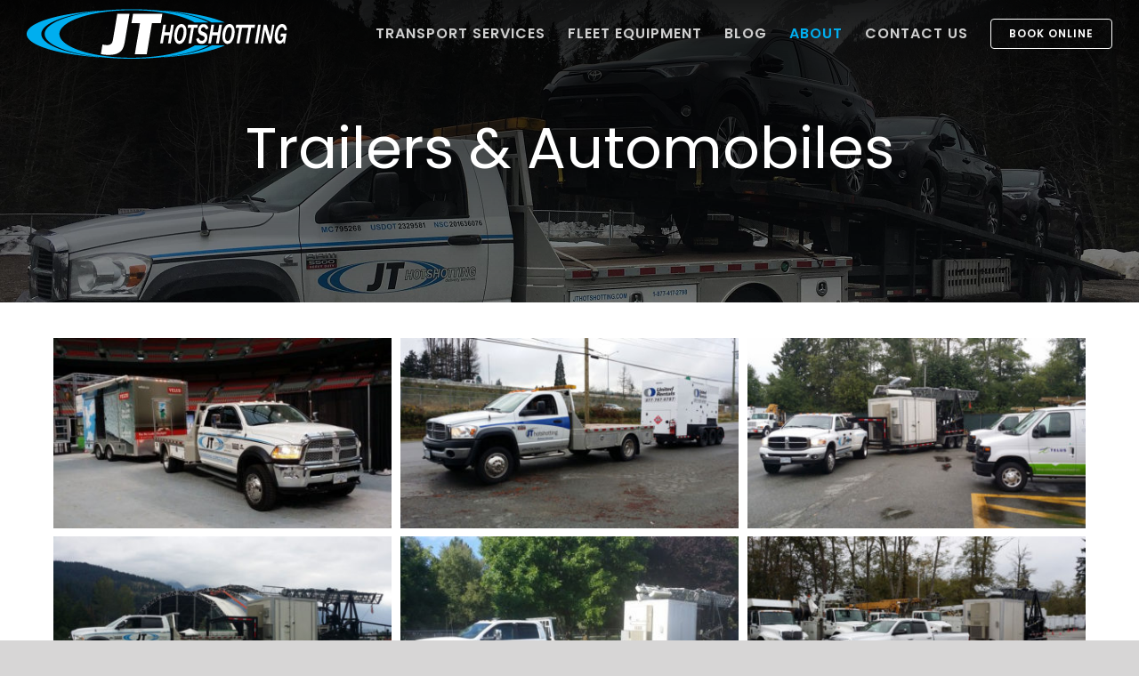

--- FILE ---
content_type: text/html; charset=UTF-8
request_url: https://jthotshotting.com/trailers-automobiles/
body_size: 20565
content:
<!DOCTYPE html>
<html class="avada-html-layout-wide avada-html-header-position-top avada-is-100-percent-template avada-header-color-not-opaque" lang="en-US" prefix="og: http://ogp.me/ns# fb: http://ogp.me/ns/fb#">
<head>
	<meta http-equiv="X-UA-Compatible" content="IE=edge" />
	<meta http-equiv="Content-Type" content="text/html; charset=utf-8"/>
	<meta name="viewport" content="width=device-width, initial-scale=1" />
	<meta name='robots' content='index, follow, max-image-preview:large, max-snippet:-1, max-video-preview:-1' />
	<style>img:is([sizes="auto" i], [sizes^="auto," i]) { contain-intrinsic-size: 3000px 1500px }</style>
	
	<!-- This site is optimized with the Yoast SEO plugin v23.2 - https://yoast.com/wordpress/plugins/seo/ -->
	<title>Trailers &amp; Automobiles - JT HOTSHOTTING</title>
	<meta name="description" content="Check out our trailers and automobiles transport gallery!" />
	<link rel="canonical" href="https://jthotshotting.com/trailers-automobiles/" />
	<meta property="og:locale" content="en_US" />
	<meta property="og:type" content="article" />
	<meta property="og:title" content="Trailers &amp; Automobiles - JT HOTSHOTTING" />
	<meta property="og:description" content="Check out our trailers and automobiles transport gallery!" />
	<meta property="og:url" content="https://jthotshotting.com/trailers-automobiles/" />
	<meta property="og:site_name" content="JT HOTSHOTTING" />
	<meta property="article:modified_time" content="2022-04-15T23:25:00+00:00" />
	<meta name="twitter:card" content="summary_large_image" />
	<meta name="twitter:label1" content="Est. reading time" />
	<meta name="twitter:data1" content="7 minutes" />
	<script type="application/ld+json" class="yoast-schema-graph">{"@context":"https://schema.org","@graph":[{"@type":"WebPage","@id":"https://jthotshotting.com/trailers-automobiles/","url":"https://jthotshotting.com/trailers-automobiles/","name":"Trailers & Automobiles - JT HOTSHOTTING","isPartOf":{"@id":"https://jthotshotting.com/#website"},"datePublished":"2021-09-27T21:50:40+00:00","dateModified":"2022-04-15T23:25:00+00:00","description":"Check out our trailers and automobiles transport gallery!","breadcrumb":{"@id":"https://jthotshotting.com/trailers-automobiles/#breadcrumb"},"inLanguage":"en-US","potentialAction":[{"@type":"ReadAction","target":["https://jthotshotting.com/trailers-automobiles/"]}]},{"@type":"BreadcrumbList","@id":"https://jthotshotting.com/trailers-automobiles/#breadcrumb","itemListElement":[{"@type":"ListItem","position":1,"name":"Home","item":"https://jthotshotting.com/"},{"@type":"ListItem","position":2,"name":"Trailers &#038; Automobiles"}]},{"@type":"WebSite","@id":"https://jthotshotting.com/#website","url":"https://jthotshotting.com/","name":"JT HOTSHOTTING","description":"The Ultimate Hot Shot Trucking Company","potentialAction":[{"@type":"SearchAction","target":{"@type":"EntryPoint","urlTemplate":"https://jthotshotting.com/?s={search_term_string}"},"query-input":"required name=search_term_string"}],"inLanguage":"en-US"}]}</script>
	<!-- / Yoast SEO plugin. -->


<link rel="alternate" type="application/rss+xml" title="JT HOTSHOTTING &raquo; Feed" href="https://jthotshotting.com/feed/" />
<link rel="alternate" type="application/rss+xml" title="JT HOTSHOTTING &raquo; Comments Feed" href="https://jthotshotting.com/comments/feed/" />
					<link rel="shortcut icon" href="https://jthotshotting.com/wp-content/uploads/2021/08/cropped-jt-favicon-512px-1.png" type="image/x-icon" />
		
		
		
									<meta name="description" content="Trailers &amp; Automobiles    Trailers &amp; Automobiles"/>
				
		<meta property="og:locale" content="en_US"/>
		<meta property="og:type" content="article"/>
		<meta property="og:site_name" content="JT HOTSHOTTING"/>
		<meta property="og:title" content="Trailers &amp; Automobiles - JT HOTSHOTTING"/>
				<meta property="og:description" content="Trailers &amp; Automobiles    Trailers &amp; Automobiles"/>
				<meta property="og:url" content="https://jthotshotting.com/trailers-automobiles/"/>
													<meta property="article:modified_time" content="2022-04-15T23:25:00+00:00"/>
											<meta property="og:image" content="https://jthotshotting.com/wp-content/uploads/2020/05/jt-hotshotting-logo-light.png"/>
		<meta property="og:image:width" content="293"/>
		<meta property="og:image:height" content="56"/>
		<meta property="og:image:type" content="image/png"/>
				<link rel='stylesheet' id='fusion-dynamic-css-css' href='https://jthotshotting.com/wp-content/uploads/fusion-styles/915e009e46eafa826da8cfd01fe272cd.min.css?ver=3.11.9' type='text/css' media='all' />
<link rel='stylesheet' id='avada-fullwidth-md-css' href='https://jthotshotting.com/wp-content/plugins/fusion-builder/assets/css/media/fullwidth-md.min.css?ver=3.11.9' type='text/css' media='only screen and (max-width: 1024px)' />
<link rel='stylesheet' id='avada-fullwidth-sm-css' href='https://jthotshotting.com/wp-content/plugins/fusion-builder/assets/css/media/fullwidth-sm.min.css?ver=3.11.9' type='text/css' media='only screen and (max-width: 640px)' />
<link rel='stylesheet' id='avada-icon-md-css' href='https://jthotshotting.com/wp-content/plugins/fusion-builder/assets/css/media/icon-md.min.css?ver=3.11.9' type='text/css' media='only screen and (max-width: 1024px)' />
<link rel='stylesheet' id='avada-icon-sm-css' href='https://jthotshotting.com/wp-content/plugins/fusion-builder/assets/css/media/icon-sm.min.css?ver=3.11.9' type='text/css' media='only screen and (max-width: 640px)' />
<link rel='stylesheet' id='avada-grid-md-css' href='https://jthotshotting.com/wp-content/plugins/fusion-builder/assets/css/media/grid-md.min.css?ver=7.11.9' type='text/css' media='only screen and (max-width: 1024px)' />
<link rel='stylesheet' id='avada-grid-sm-css' href='https://jthotshotting.com/wp-content/plugins/fusion-builder/assets/css/media/grid-sm.min.css?ver=7.11.9' type='text/css' media='only screen and (max-width: 640px)' />
<link rel='stylesheet' id='avada-image-md-css' href='https://jthotshotting.com/wp-content/plugins/fusion-builder/assets/css/media/image-md.min.css?ver=7.11.9' type='text/css' media='only screen and (max-width: 1024px)' />
<link rel='stylesheet' id='avada-image-sm-css' href='https://jthotshotting.com/wp-content/plugins/fusion-builder/assets/css/media/image-sm.min.css?ver=7.11.9' type='text/css' media='only screen and (max-width: 640px)' />
<link rel='stylesheet' id='avada-person-md-css' href='https://jthotshotting.com/wp-content/plugins/fusion-builder/assets/css/media/person-md.min.css?ver=7.11.9' type='text/css' media='only screen and (max-width: 1024px)' />
<link rel='stylesheet' id='avada-person-sm-css' href='https://jthotshotting.com/wp-content/plugins/fusion-builder/assets/css/media/person-sm.min.css?ver=7.11.9' type='text/css' media='only screen and (max-width: 640px)' />
<link rel='stylesheet' id='avada-section-separator-md-css' href='https://jthotshotting.com/wp-content/plugins/fusion-builder/assets/css/media/section-separator-md.min.css?ver=3.11.9' type='text/css' media='only screen and (max-width: 1024px)' />
<link rel='stylesheet' id='avada-section-separator-sm-css' href='https://jthotshotting.com/wp-content/plugins/fusion-builder/assets/css/media/section-separator-sm.min.css?ver=3.11.9' type='text/css' media='only screen and (max-width: 640px)' />
<link rel='stylesheet' id='avada-social-sharing-md-css' href='https://jthotshotting.com/wp-content/plugins/fusion-builder/assets/css/media/social-sharing-md.min.css?ver=7.11.9' type='text/css' media='only screen and (max-width: 1024px)' />
<link rel='stylesheet' id='avada-social-sharing-sm-css' href='https://jthotshotting.com/wp-content/plugins/fusion-builder/assets/css/media/social-sharing-sm.min.css?ver=7.11.9' type='text/css' media='only screen and (max-width: 640px)' />
<link rel='stylesheet' id='avada-social-links-md-css' href='https://jthotshotting.com/wp-content/plugins/fusion-builder/assets/css/media/social-links-md.min.css?ver=7.11.9' type='text/css' media='only screen and (max-width: 1024px)' />
<link rel='stylesheet' id='avada-social-links-sm-css' href='https://jthotshotting.com/wp-content/plugins/fusion-builder/assets/css/media/social-links-sm.min.css?ver=7.11.9' type='text/css' media='only screen and (max-width: 640px)' />
<link rel='stylesheet' id='avada-tabs-lg-min-css' href='https://jthotshotting.com/wp-content/plugins/fusion-builder/assets/css/media/tabs-lg-min.min.css?ver=7.11.9' type='text/css' media='only screen and (min-width: 1024px)' />
<link rel='stylesheet' id='avada-tabs-lg-max-css' href='https://jthotshotting.com/wp-content/plugins/fusion-builder/assets/css/media/tabs-lg-max.min.css?ver=7.11.9' type='text/css' media='only screen and (max-width: 1024px)' />
<link rel='stylesheet' id='avada-tabs-md-css' href='https://jthotshotting.com/wp-content/plugins/fusion-builder/assets/css/media/tabs-md.min.css?ver=7.11.9' type='text/css' media='only screen and (max-width: 1024px)' />
<link rel='stylesheet' id='avada-tabs-sm-css' href='https://jthotshotting.com/wp-content/plugins/fusion-builder/assets/css/media/tabs-sm.min.css?ver=7.11.9' type='text/css' media='only screen and (max-width: 640px)' />
<link rel='stylesheet' id='awb-title-md-css' href='https://jthotshotting.com/wp-content/plugins/fusion-builder/assets/css/media/title-md.min.css?ver=3.11.9' type='text/css' media='only screen and (max-width: 1024px)' />
<link rel='stylesheet' id='awb-title-sm-css' href='https://jthotshotting.com/wp-content/plugins/fusion-builder/assets/css/media/title-sm.min.css?ver=3.11.9' type='text/css' media='only screen and (max-width: 640px)' />
<link rel='stylesheet' id='avada-swiper-md-css' href='https://jthotshotting.com/wp-content/plugins/fusion-builder/assets/css/media/swiper-md.min.css?ver=7.11.9' type='text/css' media='only screen and (max-width: 1024px)' />
<link rel='stylesheet' id='avada-swiper-sm-css' href='https://jthotshotting.com/wp-content/plugins/fusion-builder/assets/css/media/swiper-sm.min.css?ver=7.11.9' type='text/css' media='only screen and (max-width: 640px)' />
<link rel='stylesheet' id='avada-post-cards-md-css' href='https://jthotshotting.com/wp-content/plugins/fusion-builder/assets/css/media/post-cards-md.min.css?ver=7.11.9' type='text/css' media='only screen and (max-width: 1024px)' />
<link rel='stylesheet' id='avada-post-cards-sm-css' href='https://jthotshotting.com/wp-content/plugins/fusion-builder/assets/css/media/post-cards-sm.min.css?ver=7.11.9' type='text/css' media='only screen and (max-width: 640px)' />
<link rel='stylesheet' id='avada-facebook-page-md-css' href='https://jthotshotting.com/wp-content/plugins/fusion-builder/assets/css/media/facebook-page-md.min.css?ver=7.11.9' type='text/css' media='only screen and (max-width: 1024px)' />
<link rel='stylesheet' id='avada-facebook-page-sm-css' href='https://jthotshotting.com/wp-content/plugins/fusion-builder/assets/css/media/facebook-page-sm.min.css?ver=7.11.9' type='text/css' media='only screen and (max-width: 640px)' />
<link rel='stylesheet' id='avada-twitter-timeline-md-css' href='https://jthotshotting.com/wp-content/plugins/fusion-builder/assets/css/media/twitter-timeline-md.min.css?ver=7.11.9' type='text/css' media='only screen and (max-width: 1024px)' />
<link rel='stylesheet' id='avada-twitter-timeline-sm-css' href='https://jthotshotting.com/wp-content/plugins/fusion-builder/assets/css/media/twitter-timeline-sm.min.css?ver=7.11.9' type='text/css' media='only screen and (max-width: 640px)' />
<link rel='stylesheet' id='avada-flickr-md-css' href='https://jthotshotting.com/wp-content/plugins/fusion-builder/assets/css/media/flickr-md.min.css?ver=7.11.9' type='text/css' media='only screen and (max-width: 1024px)' />
<link rel='stylesheet' id='avada-flickr-sm-css' href='https://jthotshotting.com/wp-content/plugins/fusion-builder/assets/css/media/flickr-sm.min.css?ver=7.11.9' type='text/css' media='only screen and (max-width: 640px)' />
<link rel='stylesheet' id='avada-tagcloud-md-css' href='https://jthotshotting.com/wp-content/plugins/fusion-builder/assets/css/media/tagcloud-md.min.css?ver=7.11.9' type='text/css' media='only screen and (max-width: 1024px)' />
<link rel='stylesheet' id='avada-tagcloud-sm-css' href='https://jthotshotting.com/wp-content/plugins/fusion-builder/assets/css/media/tagcloud-sm.min.css?ver=7.11.9' type='text/css' media='only screen and (max-width: 640px)' />
<link rel='stylesheet' id='avada-instagram-md-css' href='https://jthotshotting.com/wp-content/plugins/fusion-builder/assets/css/media/instagram-md.min.css?ver=7.11.9' type='text/css' media='only screen and (max-width: 1024px)' />
<link rel='stylesheet' id='avada-instagram-sm-css' href='https://jthotshotting.com/wp-content/plugins/fusion-builder/assets/css/media/instagram-sm.min.css?ver=7.11.9' type='text/css' media='only screen and (max-width: 640px)' />
<link rel='stylesheet' id='awb-meta-md-css' href='https://jthotshotting.com/wp-content/plugins/fusion-builder/assets/css/media/meta-md.min.css?ver=7.11.9' type='text/css' media='only screen and (max-width: 1024px)' />
<link rel='stylesheet' id='awb-meta-sm-css' href='https://jthotshotting.com/wp-content/plugins/fusion-builder/assets/css/media/meta-sm.min.css?ver=7.11.9' type='text/css' media='only screen and (max-width: 640px)' />
<link rel='stylesheet' id='awb-layout-colums-md-css' href='https://jthotshotting.com/wp-content/plugins/fusion-builder/assets/css/media/layout-columns-md.min.css?ver=3.11.9' type='text/css' media='only screen and (max-width: 1024px)' />
<link rel='stylesheet' id='awb-layout-colums-sm-css' href='https://jthotshotting.com/wp-content/plugins/fusion-builder/assets/css/media/layout-columns-sm.min.css?ver=3.11.9' type='text/css' media='only screen and (max-width: 640px)' />
<link rel='stylesheet' id='avada-max-1c-css' href='https://jthotshotting.com/wp-content/themes/Avada/assets/css/media/max-1c.min.css?ver=7.11.9' type='text/css' media='only screen and (max-width: 640px)' />
<link rel='stylesheet' id='avada-max-2c-css' href='https://jthotshotting.com/wp-content/themes/Avada/assets/css/media/max-2c.min.css?ver=7.11.9' type='text/css' media='only screen and (max-width: 712px)' />
<link rel='stylesheet' id='avada-min-2c-max-3c-css' href='https://jthotshotting.com/wp-content/themes/Avada/assets/css/media/min-2c-max-3c.min.css?ver=7.11.9' type='text/css' media='only screen and (min-width: 712px) and (max-width: 784px)' />
<link rel='stylesheet' id='avada-min-3c-max-4c-css' href='https://jthotshotting.com/wp-content/themes/Avada/assets/css/media/min-3c-max-4c.min.css?ver=7.11.9' type='text/css' media='only screen and (min-width: 784px) and (max-width: 856px)' />
<link rel='stylesheet' id='avada-min-4c-max-5c-css' href='https://jthotshotting.com/wp-content/themes/Avada/assets/css/media/min-4c-max-5c.min.css?ver=7.11.9' type='text/css' media='only screen and (min-width: 856px) and (max-width: 928px)' />
<link rel='stylesheet' id='avada-min-5c-max-6c-css' href='https://jthotshotting.com/wp-content/themes/Avada/assets/css/media/min-5c-max-6c.min.css?ver=7.11.9' type='text/css' media='only screen and (min-width: 928px) and (max-width: 1000px)' />
<link rel='stylesheet' id='avada-min-shbp-css' href='https://jthotshotting.com/wp-content/themes/Avada/assets/css/media/min-shbp.min.css?ver=7.11.9' type='text/css' media='only screen and (min-width: 1276px)' />
<link rel='stylesheet' id='avada-min-shbp-header-legacy-css' href='https://jthotshotting.com/wp-content/themes/Avada/assets/css/media/min-shbp-header-legacy.min.css?ver=7.11.9' type='text/css' media='only screen and (min-width: 1276px)' />
<link rel='stylesheet' id='avada-max-shbp-css' href='https://jthotshotting.com/wp-content/themes/Avada/assets/css/media/max-shbp.min.css?ver=7.11.9' type='text/css' media='only screen and (max-width: 1275px)' />
<link rel='stylesheet' id='avada-max-shbp-header-legacy-css' href='https://jthotshotting.com/wp-content/themes/Avada/assets/css/media/max-shbp-header-legacy.min.css?ver=7.11.9' type='text/css' media='only screen and (max-width: 1275px)' />
<link rel='stylesheet' id='avada-max-sh-shbp-css' href='https://jthotshotting.com/wp-content/themes/Avada/assets/css/media/max-sh-shbp.min.css?ver=7.11.9' type='text/css' media='only screen and (max-width: 1275px)' />
<link rel='stylesheet' id='avada-max-sh-shbp-header-legacy-css' href='https://jthotshotting.com/wp-content/themes/Avada/assets/css/media/max-sh-shbp-header-legacy.min.css?ver=7.11.9' type='text/css' media='only screen and (max-width: 1275px)' />
<link rel='stylesheet' id='avada-min-768-max-1024-p-css' href='https://jthotshotting.com/wp-content/themes/Avada/assets/css/media/min-768-max-1024-p.min.css?ver=7.11.9' type='text/css' media='only screen and (min-device-width: 768px) and (max-device-width: 1024px) and (orientation: portrait)' />
<link rel='stylesheet' id='avada-min-768-max-1024-p-header-legacy-css' href='https://jthotshotting.com/wp-content/themes/Avada/assets/css/media/min-768-max-1024-p-header-legacy.min.css?ver=7.11.9' type='text/css' media='only screen and (min-device-width: 768px) and (max-device-width: 1024px) and (orientation: portrait)' />
<link rel='stylesheet' id='avada-min-768-max-1024-l-css' href='https://jthotshotting.com/wp-content/themes/Avada/assets/css/media/min-768-max-1024-l.min.css?ver=7.11.9' type='text/css' media='only screen and (min-device-width: 768px) and (max-device-width: 1024px) and (orientation: landscape)' />
<link rel='stylesheet' id='avada-min-768-max-1024-l-header-legacy-css' href='https://jthotshotting.com/wp-content/themes/Avada/assets/css/media/min-768-max-1024-l-header-legacy.min.css?ver=7.11.9' type='text/css' media='only screen and (min-device-width: 768px) and (max-device-width: 1024px) and (orientation: landscape)' />
<link rel='stylesheet' id='avada-max-sh-cbp-css' href='https://jthotshotting.com/wp-content/themes/Avada/assets/css/media/max-sh-cbp.min.css?ver=7.11.9' type='text/css' media='only screen and (max-width: 1004px)' />
<link rel='stylesheet' id='avada-max-sh-sbp-css' href='https://jthotshotting.com/wp-content/themes/Avada/assets/css/media/max-sh-sbp.min.css?ver=7.11.9' type='text/css' media='only screen and (max-width: 800px)' />
<link rel='stylesheet' id='avada-max-sh-640-css' href='https://jthotshotting.com/wp-content/themes/Avada/assets/css/media/max-sh-640.min.css?ver=7.11.9' type='text/css' media='only screen and (max-width: 640px)' />
<link rel='stylesheet' id='avada-max-shbp-18-css' href='https://jthotshotting.com/wp-content/themes/Avada/assets/css/media/max-shbp-18.min.css?ver=7.11.9' type='text/css' media='only screen and (max-width: 1257px)' />
<link rel='stylesheet' id='avada-max-shbp-32-css' href='https://jthotshotting.com/wp-content/themes/Avada/assets/css/media/max-shbp-32.min.css?ver=7.11.9' type='text/css' media='only screen and (max-width: 1243px)' />
<link rel='stylesheet' id='avada-min-sh-cbp-css' href='https://jthotshotting.com/wp-content/themes/Avada/assets/css/media/min-sh-cbp.min.css?ver=7.11.9' type='text/css' media='only screen and (min-width: 1004px)' />
<link rel='stylesheet' id='avada-max-640-css' href='https://jthotshotting.com/wp-content/themes/Avada/assets/css/media/max-640.min.css?ver=7.11.9' type='text/css' media='only screen and (max-device-width: 640px)' />
<link rel='stylesheet' id='avada-max-main-css' href='https://jthotshotting.com/wp-content/themes/Avada/assets/css/media/max-main.min.css?ver=7.11.9' type='text/css' media='only screen and (max-width: 1000px)' />
<link rel='stylesheet' id='avada-max-cbp-css' href='https://jthotshotting.com/wp-content/themes/Avada/assets/css/media/max-cbp.min.css?ver=7.11.9' type='text/css' media='only screen and (max-width: 1004px)' />
<link rel='stylesheet' id='avada-max-sh-cbp-cf7-css' href='https://jthotshotting.com/wp-content/themes/Avada/assets/css/media/max-sh-cbp-cf7.min.css?ver=7.11.9' type='text/css' media='only screen and (max-width: 1004px)' />
<link rel='stylesheet' id='avada-max-sh-cbp-eslider-css' href='https://jthotshotting.com/wp-content/themes/Avada/assets/css/media/max-sh-cbp-eslider.min.css?ver=7.11.9' type='text/css' media='only screen and (max-width: 1004px)' />
<link rel='stylesheet' id='avada-max-sh-cbp-social-sharing-css' href='https://jthotshotting.com/wp-content/themes/Avada/assets/css/media/max-sh-cbp-social-sharing.min.css?ver=7.11.9' type='text/css' media='only screen and (max-width: 1004px)' />
<link rel='stylesheet' id='fb-max-sh-cbp-css' href='https://jthotshotting.com/wp-content/plugins/fusion-builder/assets/css/media/max-sh-cbp.min.css?ver=3.11.9' type='text/css' media='only screen and (max-width: 1004px)' />
<link rel='stylesheet' id='fb-min-768-max-1024-p-css' href='https://jthotshotting.com/wp-content/plugins/fusion-builder/assets/css/media/min-768-max-1024-p.min.css?ver=3.11.9' type='text/css' media='only screen and (min-device-width: 768px) and (max-device-width: 1024px) and (orientation: portrait)' />
<link rel='stylesheet' id='fb-max-640-css' href='https://jthotshotting.com/wp-content/plugins/fusion-builder/assets/css/media/max-640.min.css?ver=3.11.9' type='text/css' media='only screen and (max-device-width: 640px)' />
<link rel='stylesheet' id='fb-max-1c-css' href='https://jthotshotting.com/wp-content/plugins/fusion-builder/assets/css/media/max-1c.css?ver=3.11.9' type='text/css' media='only screen and (max-width: 640px)' />
<link rel='stylesheet' id='fb-max-2c-css' href='https://jthotshotting.com/wp-content/plugins/fusion-builder/assets/css/media/max-2c.css?ver=3.11.9' type='text/css' media='only screen and (max-width: 712px)' />
<link rel='stylesheet' id='fb-min-2c-max-3c-css' href='https://jthotshotting.com/wp-content/plugins/fusion-builder/assets/css/media/min-2c-max-3c.css?ver=3.11.9' type='text/css' media='only screen and (min-width: 712px) and (max-width: 784px)' />
<link rel='stylesheet' id='fb-min-3c-max-4c-css' href='https://jthotshotting.com/wp-content/plugins/fusion-builder/assets/css/media/min-3c-max-4c.css?ver=3.11.9' type='text/css' media='only screen and (min-width: 784px) and (max-width: 856px)' />
<link rel='stylesheet' id='fb-min-4c-max-5c-css' href='https://jthotshotting.com/wp-content/plugins/fusion-builder/assets/css/media/min-4c-max-5c.css?ver=3.11.9' type='text/css' media='only screen and (min-width: 856px) and (max-width: 928px)' />
<link rel='stylesheet' id='fb-min-5c-max-6c-css' href='https://jthotshotting.com/wp-content/plugins/fusion-builder/assets/css/media/min-5c-max-6c.css?ver=3.11.9' type='text/css' media='only screen and (min-width: 928px) and (max-width: 1000px)' />
<link rel='stylesheet' id='avada-off-canvas-md-css' href='https://jthotshotting.com/wp-content/plugins/fusion-builder/assets/css/media/off-canvas-md.min.css?ver=7.11.9' type='text/css' media='only screen and (max-width: 1024px)' />
<link rel='stylesheet' id='avada-off-canvas-sm-css' href='https://jthotshotting.com/wp-content/plugins/fusion-builder/assets/css/media/off-canvas-sm.min.css?ver=7.11.9' type='text/css' media='only screen and (max-width: 640px)' />
<script type="text/javascript" src="https://jthotshotting.com/wp-includes/js/jquery/jquery.min.js?ver=3.7.1" id="jquery-core-js"></script>
<script type="text/javascript" src="https://jthotshotting.com/wp-includes/js/jquery/jquery-migrate.min.js?ver=3.4.1" id="jquery-migrate-js"></script>
<link rel="https://api.w.org/" href="https://jthotshotting.com/wp-json/" /><link rel="alternate" title="JSON" type="application/json" href="https://jthotshotting.com/wp-json/wp/v2/pages/1398" /><link rel="EditURI" type="application/rsd+xml" title="RSD" href="https://jthotshotting.com/xmlrpc.php?rsd" />
<link rel='shortlink' href='https://jthotshotting.com/?p=1398' />
<link rel="alternate" title="oEmbed (JSON)" type="application/json+oembed" href="https://jthotshotting.com/wp-json/oembed/1.0/embed?url=https%3A%2F%2Fjthotshotting.com%2Ftrailers-automobiles%2F" />
<link rel="alternate" title="oEmbed (XML)" type="text/xml+oembed" href="https://jthotshotting.com/wp-json/oembed/1.0/embed?url=https%3A%2F%2Fjthotshotting.com%2Ftrailers-automobiles%2F&#038;format=xml" />
<link rel="preload" href="https://jthotshotting.com/wp-content/themes/Avada/includes/lib/assets/fonts/icomoon/awb-icons.woff" as="font" type="font/woff" crossorigin><link rel="preload" href="//jthotshotting.com/wp-content/themes/Avada/includes/lib/assets/fonts/fontawesome/webfonts/fa-brands-400.woff2" as="font" type="font/woff2" crossorigin><link rel="preload" href="//jthotshotting.com/wp-content/themes/Avada/includes/lib/assets/fonts/fontawesome/webfonts/fa-regular-400.woff2" as="font" type="font/woff2" crossorigin><link rel="preload" href="//jthotshotting.com/wp-content/themes/Avada/includes/lib/assets/fonts/fontawesome/webfonts/fa-solid-900.woff2" as="font" type="font/woff2" crossorigin><link rel="preload" href="https://jthotshotting.com/wp-content/uploads/fusion-icons/taxidemo-v1.0-1/fonts/taxidemo.ttf?jw7rd3" as="font" type="font/ttf" crossorigin><style type="text/css" id="css-fb-visibility">@media screen and (max-width: 640px){.fusion-no-small-visibility{display:none !important;}body .sm-text-align-center{text-align:center !important;}body .sm-text-align-left{text-align:left !important;}body .sm-text-align-right{text-align:right !important;}body .sm-flex-align-center{justify-content:center !important;}body .sm-flex-align-flex-start{justify-content:flex-start !important;}body .sm-flex-align-flex-end{justify-content:flex-end !important;}body .sm-mx-auto{margin-left:auto !important;margin-right:auto !important;}body .sm-ml-auto{margin-left:auto !important;}body .sm-mr-auto{margin-right:auto !important;}body .fusion-absolute-position-small{position:absolute;top:auto;width:100%;}.awb-sticky.awb-sticky-small{ position: sticky; top: var(--awb-sticky-offset,0); }}@media screen and (min-width: 641px) and (max-width: 1024px){.fusion-no-medium-visibility{display:none !important;}body .md-text-align-center{text-align:center !important;}body .md-text-align-left{text-align:left !important;}body .md-text-align-right{text-align:right !important;}body .md-flex-align-center{justify-content:center !important;}body .md-flex-align-flex-start{justify-content:flex-start !important;}body .md-flex-align-flex-end{justify-content:flex-end !important;}body .md-mx-auto{margin-left:auto !important;margin-right:auto !important;}body .md-ml-auto{margin-left:auto !important;}body .md-mr-auto{margin-right:auto !important;}body .fusion-absolute-position-medium{position:absolute;top:auto;width:100%;}.awb-sticky.awb-sticky-medium{ position: sticky; top: var(--awb-sticky-offset,0); }}@media screen and (min-width: 1025px){.fusion-no-large-visibility{display:none !important;}body .lg-text-align-center{text-align:center !important;}body .lg-text-align-left{text-align:left !important;}body .lg-text-align-right{text-align:right !important;}body .lg-flex-align-center{justify-content:center !important;}body .lg-flex-align-flex-start{justify-content:flex-start !important;}body .lg-flex-align-flex-end{justify-content:flex-end !important;}body .lg-mx-auto{margin-left:auto !important;margin-right:auto !important;}body .lg-ml-auto{margin-left:auto !important;}body .lg-mr-auto{margin-right:auto !important;}body .fusion-absolute-position-large{position:absolute;top:auto;width:100%;}.awb-sticky.awb-sticky-large{ position: sticky; top: var(--awb-sticky-offset,0); }}</style><link rel="icon" href="https://jthotshotting.com/wp-content/uploads/2021/08/cropped-jt-favicon-512px-1-66x66.png" sizes="32x32" />
<link rel="icon" href="https://jthotshotting.com/wp-content/uploads/2021/08/cropped-jt-favicon-512px-1-200x200.png" sizes="192x192" />
<link rel="apple-touch-icon" href="https://jthotshotting.com/wp-content/uploads/2021/08/cropped-jt-favicon-512px-1-200x200.png" />
<meta name="msapplication-TileImage" content="https://jthotshotting.com/wp-content/uploads/2021/08/cropped-jt-favicon-512px-1-300x300.png" />
		<script type="text/javascript">
			var doc = document.documentElement;
			doc.setAttribute( 'data-useragent', navigator.userAgent );
		</script>
		<script>
  (function(i,s,o,g,r,a,m){i['GoogleAnalyticsObject']=r;i[r]=i[r]||function(){
  (i[r].q=i[r].q||[]).push(arguments)},i[r].l=1*new Date();a=s.createElement(o),
  m=s.getElementsByTagName(o)[0];a.async=1;a.src=g;m.parentNode.insertBefore(a,m)
  })(window,document,'script','//www.google-analytics.com/analytics.js','ga');
  ga('create', 'UA-63076575-1', 'auto');
  ga('send', 'pageview');
</script>
	</head>

<body class="wp-singular page-template page-template-100-width page-template-100-width-php page page-id-1398 wp-theme-Avada fusion-image-hovers fusion-pagination-sizing fusion-button_type-flat fusion-button_span-no fusion-button_gradient-linear avada-image-rollover-circle-no avada-image-rollover-yes avada-image-rollover-direction-fade fusion-has-button-gradient fusion-body ltr fusion-sticky-header no-tablet-sticky-header no-mobile-sticky-header no-mobile-slidingbar no-mobile-totop avada-has-rev-slider-styles fusion-disable-outline fusion-sub-menu-fade mobile-logo-pos-left layout-wide-mode avada-has-boxed-modal-shadow- layout-scroll-offset-full avada-has-zero-margin-offset-top fusion-top-header menu-text-align-center mobile-menu-design-modern fusion-show-pagination-text fusion-header-layout-v1 avada-responsive avada-footer-fx-none avada-menu-highlight-style-textcolor fusion-search-form-classic fusion-main-menu-search-dropdown fusion-avatar-square avada-dropdown-styles avada-blog-layout-grid avada-blog-archive-layout-grid avada-header-shadow-no avada-menu-icon-position-left avada-has-megamenu-shadow avada-has-mainmenu-dropdown-divider avada-has-titlebar-hide avada-header-border-color-full-transparent avada-header-top-bg-not-opaque avada-has-pagination-width_height avada-flyout-menu-direction-fade avada-ec-views-v1" data-awb-post-id="1398">
		<a class="skip-link screen-reader-text" href="#content">Skip to content</a>

	<div id="boxed-wrapper">
		
		<div id="wrapper" class="fusion-wrapper">
			<div id="home" style="position:relative;top:-1px;"></div>
							
					
			<header class="fusion-header-wrapper">
				<div class="fusion-header-v1 fusion-logo-alignment fusion-logo-left fusion-sticky-menu- fusion-sticky-logo-1 fusion-mobile-logo-1  fusion-mobile-menu-design-modern">
					<div class="fusion-header-sticky-height"></div>
<div class="fusion-header">
	<div class="fusion-row">
					<div class="fusion-logo" data-margin-top="10px" data-margin-bottom="10px" data-margin-left="0px" data-margin-right="0px">
			<a class="fusion-logo-link"  href="https://jthotshotting.com/" >

						<!-- standard logo -->
			<img src="https://jthotshotting.com/wp-content/uploads/2020/05/jt-hotshotting-logo-light.png" srcset="https://jthotshotting.com/wp-content/uploads/2020/05/jt-hotshotting-logo-light.png 1x, https://jthotshotting.com/wp-content/uploads/2020/05/jt-hotshotting-logo-light-retina.png 2x" width="293" height="56" style="max-height:56px;height:auto;" alt="JT HOTSHOTTING Logo" data-retina_logo_url="https://jthotshotting.com/wp-content/uploads/2020/05/jt-hotshotting-logo-light-retina.png" class="fusion-standard-logo" />

											<!-- mobile logo -->
				<img src="https://jthotshotting.com/wp-content/uploads/2020/05/jt-hotshotting-logo-light.png" srcset="https://jthotshotting.com/wp-content/uploads/2020/05/jt-hotshotting-logo-light.png 1x, https://jthotshotting.com/wp-content/uploads/2020/05/jt-hotshotting-logo-light-retina.png 2x" width="293" height="56" style="max-height:56px;height:auto;" alt="JT HOTSHOTTING Logo" data-retina_logo_url="https://jthotshotting.com/wp-content/uploads/2020/05/jt-hotshotting-logo-light-retina.png" class="fusion-mobile-logo" />
			
											<!-- sticky header logo -->
				<img src="https://jthotshotting.com/wp-content/uploads/2020/05/jt-hotshotting-logo-light.png" srcset="https://jthotshotting.com/wp-content/uploads/2020/05/jt-hotshotting-logo-light.png 1x, https://jthotshotting.com/wp-content/uploads/2020/05/jt-hotshotting-logo-light-retina.png 2x" width="293" height="56" style="max-height:56px;height:auto;" alt="JT HOTSHOTTING Logo" data-retina_logo_url="https://jthotshotting.com/wp-content/uploads/2020/05/jt-hotshotting-logo-light-retina.png" class="fusion-sticky-logo" />
					</a>
		</div>		<nav class="fusion-main-menu" aria-label="Main Menu"><ul id="menu-main-menu" class="fusion-menu"><li  id="menu-item-908"  class="menu-item menu-item-type-post_type menu-item-object-page menu-item-has-children menu-item-908 fusion-dropdown-menu"  data-item-id="908"><a  href="https://jthotshotting.com/transport-services/" class="fusion-textcolor-highlight"><span class="menu-text">TRANSPORT SERVICES</span></a><ul class="sub-menu"><li  id="menu-item-922"  class="menu-item menu-item-type-post_type menu-item-object-page menu-item-922 fusion-dropdown-submenu" ><a  href="https://jthotshotting.com/hot-shot-trucking/" class="fusion-textcolor-highlight"><span>Hot Shot Trucking</span></a></li><li  id="menu-item-1755"  class="menu-item menu-item-type-post_type menu-item-object-page menu-item-1755 fusion-dropdown-submenu" ><a  href="https://jthotshotting.com/trucking-shipping/" class="fusion-textcolor-highlight"><span>Trucking &#038; Shipping</span></a></li><li  id="menu-item-1167"  class="menu-item menu-item-type-post_type menu-item-object-page menu-item-1167 fusion-dropdown-submenu" ><a  href="https://jthotshotting.com/auto-transport/" class="fusion-textcolor-highlight"><span>Auto Transport</span></a></li><li  id="menu-item-1166"  class="menu-item menu-item-type-post_type menu-item-object-page menu-item-1166 fusion-dropdown-submenu" ><a  href="https://jthotshotting.com/boat-transport/" class="fusion-textcolor-highlight"><span>Boat Transport</span></a></li><li  id="menu-item-1632"  class="menu-item menu-item-type-post_type menu-item-object-page menu-item-1632 fusion-dropdown-submenu" ><a  href="https://jthotshotting.com/construction-industrial-transport/" class="fusion-textcolor-highlight"><span>Construction &#038; Industrial Transport</span></a></li><li  id="menu-item-1208"  class="menu-item menu-item-type-post_type menu-item-object-page menu-item-1208 fusion-dropdown-submenu" ><a  href="https://jthotshotting.com/equipment-transport/" class="fusion-textcolor-highlight"><span>Equipment Transport</span></a></li><li  id="menu-item-1652"  class="menu-item menu-item-type-post_type menu-item-object-page menu-item-1652 fusion-dropdown-submenu" ><a  href="https://jthotshotting.com/lowbed-trucking/" class="fusion-textcolor-highlight"><span>Lowbed Trucking</span></a></li><li  id="menu-item-1664"  class="menu-item menu-item-type-post_type menu-item-object-page menu-item-1664 fusion-dropdown-submenu" ><a  href="https://jthotshotting.com/over-dimensional-transport/" class="fusion-textcolor-highlight"><span>Over Dimensional Transport</span></a></li><li  id="menu-item-1673"  class="menu-item menu-item-type-post_type menu-item-object-page menu-item-1673 fusion-dropdown-submenu" ><a  href="https://jthotshotting.com/pilot-car/" class="fusion-textcolor-highlight"><span>Pilot Car</span></a></li><li  id="menu-item-1687"  class="menu-item menu-item-type-post_type menu-item-object-page menu-item-1687 fusion-dropdown-submenu" ><a  href="https://jthotshotting.com/power-only-trucking/" class="fusion-textcolor-highlight"><span>Power Only Trucking</span></a></li><li  id="menu-item-1706"  class="menu-item menu-item-type-post_type menu-item-object-page menu-item-1706 fusion-dropdown-submenu" ><a  href="https://jthotshotting.com/tiny-home-transport/" class="fusion-textcolor-highlight"><span>Tiny Home Transport</span></a></li><li  id="menu-item-1643"  class="menu-item menu-item-type-post_type menu-item-object-page menu-item-1643 fusion-dropdown-submenu" ><a  href="https://jthotshotting.com/trailer-rv-transport/" class="fusion-textcolor-highlight"><span>Trailer &#038; RV Transport</span></a></li></ul></li><li  id="menu-item-1271"  class="menu-item menu-item-type-post_type menu-item-object-page menu-item-1271"  data-item-id="1271"><a  href="https://jthotshotting.com/fleet-equipment/" class="fusion-textcolor-highlight"><span class="menu-text">FLEET EQUIPMENT</span></a></li><li  id="menu-item-33"  class="menu-item menu-item-type-post_type menu-item-object-page menu-item-33"  data-item-id="33"><a  href="https://jthotshotting.com/blog/" class="fusion-textcolor-highlight"><span class="menu-text">BLOG</span></a></li><li  id="menu-item-1209"  class="menu-item menu-item-type-custom menu-item-object-custom current-menu-ancestor menu-item-has-children menu-item-1209 fusion-dropdown-menu"  data-item-id="1209"><a  href="#" class="fusion-textcolor-highlight"><span class="menu-text">ABOUT</span></a><ul class="sub-menu"><li  id="menu-item-1210"  class="menu-item menu-item-type-post_type menu-item-object-page menu-item-1210 fusion-dropdown-submenu" ><a  href="https://jthotshotting.com/company-profile/" class="fusion-textcolor-highlight"><span>Company Profile</span></a></li><li  id="menu-item-1316"  class="menu-item menu-item-type-custom menu-item-object-custom current-menu-ancestor current-menu-parent menu-item-has-children menu-item-1316 fusion-dropdown-submenu" ><a  href="#" class="fusion-textcolor-highlight"><span>Media</span></a><ul class="sub-menu"><li  id="menu-item-1400"  class="menu-item menu-item-type-post_type menu-item-object-page current-menu-item page_item page-item-1398 current_page_item menu-item-1400" ><a  href="https://jthotshotting.com/trailers-automobiles/" class="fusion-textcolor-highlight"><span>Trailers &#038; Automobiles</span></a></li><li  id="menu-item-1401"  class="menu-item menu-item-type-post_type menu-item-object-page menu-item-1401" ><a  href="https://jthotshotting.com/boats-sail-boats/" class="fusion-textcolor-highlight"><span>Boats &#038; Sail Boats</span></a></li><li  id="menu-item-1510"  class="menu-item menu-item-type-post_type menu-item-object-page menu-item-1510" ><a  href="https://jthotshotting.com/rvs-campers-motorhomes/" class="fusion-textcolor-highlight"><span>RV’s Campers &#038; Motorhomes</span></a></li><li  id="menu-item-1509"  class="menu-item menu-item-type-post_type menu-item-object-page menu-item-1509" ><a  href="https://jthotshotting.com/tractors-industrial-equipment/" class="fusion-textcolor-highlight"><span>Tractors &#038; Industrial Equipment</span></a></li></ul></li><li  id="menu-item-1213"  class="menu-item menu-item-type-post_type menu-item-object-page menu-item-1213 fusion-dropdown-submenu" ><a  href="https://jthotshotting.com/careers/" class="fusion-textcolor-highlight"><span>Careers</span></a></li><li  id="menu-item-1217"  class="menu-item menu-item-type-post_type menu-item-object-page menu-item-1217 fusion-dropdown-submenu" ><a  href="https://jthotshotting.com/code-of-ethics/" class="fusion-textcolor-highlight"><span>Code Of Ethics</span></a></li><li  id="menu-item-1221"  class="menu-item menu-item-type-post_type menu-item-object-page menu-item-1221 fusion-dropdown-submenu" ><a  href="https://jthotshotting.com/corporate-values/" class="fusion-textcolor-highlight"><span>Corporate Values</span></a></li><li  id="menu-item-1223"  class="menu-item menu-item-type-post_type menu-item-object-page menu-item-1223 fusion-dropdown-submenu" ><a  href="https://jthotshotting.com/environmental-policy/" class="fusion-textcolor-highlight"><span>Environmental Policy</span></a></li><li  id="menu-item-1226"  class="menu-item menu-item-type-post_type menu-item-object-page menu-item-1226 fusion-dropdown-submenu" ><a  href="https://jthotshotting.com/mission-statement/" class="fusion-textcolor-highlight"><span>Mission Statement</span></a></li><li  id="menu-item-1232"  class="menu-item menu-item-type-post_type menu-item-object-page menu-item-1232 fusion-dropdown-submenu" ><a  href="https://jthotshotting.com/frequently-asked-questions/" class="fusion-textcolor-highlight"><span>Frequently Asked Questions</span></a></li><li  id="menu-item-1231"  class="menu-item menu-item-type-post_type menu-item-object-page menu-item-1231 fusion-dropdown-submenu" ><a  href="https://jthotshotting.com/testimonials/" class="fusion-textcolor-highlight"><span>Testimonials</span></a></li></ul></li><li  id="menu-item-35"  class="menu-item menu-item-type-post_type menu-item-object-page menu-item-35"  data-item-id="35"><a  href="https://jthotshotting.com/contact-us/" class="fusion-textcolor-highlight"><span class="menu-text">CONTACT US</span></a></li><li  id="menu-item-1243"  class="menu-item menu-item-type-post_type menu-item-object-page menu-item-1243 fusion-menu-item-button"  data-item-id="1243"><a  href="https://jthotshotting.com/order-form/" class="fusion-textcolor-highlight"><span class="menu-text fusion-button button-default button-small">BOOK ONLINE</span></a></li></ul></nav>	<div class="fusion-mobile-menu-icons">
							<a href="#" class="fusion-icon awb-icon-bars" aria-label="Toggle mobile menu" aria-expanded="false"></a>
		
		
		
			</div>

<nav class="fusion-mobile-nav-holder fusion-mobile-menu-text-align-left fusion-mobile-menu-indicator-hide" aria-label="Main Menu Mobile"></nav>

					</div>
</div>
				</div>
				<div class="fusion-clearfix"></div>
			</header>
								
							<div id="sliders-container" class="fusion-slider-visibility">
					</div>
				
					
							
			
						<main id="main" class="clearfix width-100">
				<div class="fusion-row" style="max-width:100%;">
<section id="content" class="full-width">
					<div id="post-1398" class="post-1398 page type-page status-publish hentry">
			<span class="entry-title rich-snippet-hidden">Trailers &#038; Automobiles</span><span class="vcard rich-snippet-hidden"><span class="fn"><a href="https://jthotshotting.com/author/jthotshotting2/" title="Posts by jthotshotting2" rel="author">jthotshotting2</a></span></span><span class="updated rich-snippet-hidden">2022-04-15T23:25:00+00:00</span>						<div class="post-content">
				<div class="fusion-bg-parallax" data-bg-align="center bottom" data-direction="up" data-mute="false" data-opacity="100" data-velocity="-0.3" data-mobile-enabled="false" data-break_parents="0" data-bg-image="https://jthotshotting.com/wp-content/uploads/2021/09/auto-transport-12.jpg" data-bg-repeat="false" data-bg-gradient-type="linear" data-bg-gradient-angle="180" data-bg-gradient-start-color="rgba(0,0,0,0.9)" data-bg-gradient-start-position="0" data-bg-gradient-end-color="rgba(0,0,0,0.3)" data-bg-gradient-end-position="70" data-bg-radial-direction="center center" ></div><div class="fusion-fullwidth fullwidth-box fusion-builder-row-1 fusion-flex-container fusion-parallax-up nonhundred-percent-fullwidth non-hundred-percent-height-scrolling fusion-no-small-visibility lazyload" style="--awb-background-position:center bottom;--awb-border-radius-top-left:0px;--awb-border-radius-top-right:0px;--awb-border-radius-bottom-right:0px;--awb-border-radius-bottom-left:0px;--awb-padding-top:11%;--awb-padding-bottom:9%;--awb-background-image:linear-gradient(180deg, rgba(0,0,0,0.9) 0%,rgba(0,0,0,0.3) 70%);;--awb-background-size:cover;--awb-flex-wrap:wrap;" data-bg="https://jthotshotting.com/wp-content/uploads/2021/09/auto-transport-12.jpg" data-bg-gradient="linear-gradient(180deg, rgba(0,0,0,0.9) 0%,rgba(0,0,0,0.3) 70%)" ><div class="fusion-builder-row fusion-row fusion-flex-align-items-stretch fusion-flex-content-wrap" style="max-width:1352px;margin-left: calc(-4% / 2 );margin-right: calc(-4% / 2 );"><div class="fusion-layout-column fusion_builder_column fusion-builder-column-0 fusion_builder_column_1_1 1_1 fusion-flex-column fusion-flex-align-self-flex-start fusion-column-no-min-height fusion-animated" style="--awb-bg-size:cover;--awb-width-large:100%;--awb-margin-top-large:0px;--awb-spacing-right-large:1.92%;--awb-margin-bottom-large:0px;--awb-spacing-left-large:1.92%;--awb-width-medium:100%;--awb-order-medium:0;--awb-spacing-right-medium:1.92%;--awb-spacing-left-medium:1.92%;--awb-width-small:100%;--awb-order-small:0;--awb-spacing-right-small:1.92%;--awb-spacing-left-small:1.92%;" data-animationType="fadeInDown" data-animationDuration="1.0" data-animationOffset="top-into-view"><div class="fusion-column-wrapper fusion-column-has-shadow fusion-flex-justify-content-flex-start fusion-content-layout-column"><div class="fusion-title title fusion-title-1 fusion-sep-none fusion-title-center fusion-title-text fusion-title-size-one"><h1 class="fusion-title-heading title-heading-center fusion-responsive-typography-calculated" style="margin:0;--fontSize:65;line-height:1;">Trailers &amp; Automobiles</h1></div></div></div></div></div><div class="fusion-fullwidth fullwidth-box fusion-builder-row-2 fusion-flex-container fusion-parallax-none nonhundred-percent-fullwidth non-hundred-percent-height-scrolling fusion-no-medium-visibility fusion-no-large-visibility lazyload" style="--awb-background-position:center top;--awb-border-radius-top-left:0px;--awb-border-radius-top-right:0px;--awb-border-radius-bottom-right:0px;--awb-border-radius-bottom-left:0px;--awb-padding-top:10%;--awb-padding-bottom:10%;--awb-background-image:linear-gradient(180deg, rgba(0,0,0,0.8) 0%,rgba(0,0,0,0.2) 70%);;--awb-background-size:cover;--awb-flex-wrap:wrap;" data-bg="https://jthotshotting.com/wp-content/uploads/2021/09/auto-transport-12-400x225.jpg" data-bg-gradient="linear-gradient(180deg, rgba(0,0,0,0.8) 0%,rgba(0,0,0,0.2) 70%)" ><div class="fusion-builder-row fusion-row fusion-flex-align-items-stretch fusion-flex-content-wrap" style="max-width:1352px;margin-left: calc(-4% / 2 );margin-right: calc(-4% / 2 );"><div class="fusion-layout-column fusion_builder_column fusion-builder-column-1 fusion_builder_column_1_1 1_1 fusion-flex-column fusion-flex-align-self-flex-start fusion-column-no-min-height fusion-animated" style="--awb-bg-size:cover;--awb-width-large:100%;--awb-margin-top-large:0px;--awb-spacing-right-large:1.92%;--awb-margin-bottom-large:0px;--awb-spacing-left-large:1.92%;--awb-width-medium:100%;--awb-order-medium:0;--awb-spacing-right-medium:1.92%;--awb-spacing-left-medium:1.92%;--awb-width-small:100%;--awb-order-small:0;--awb-spacing-right-small:1.92%;--awb-spacing-left-small:1.92%;" data-animationType="fadeInDown" data-animationDuration="1.0" data-animationOffset="top-into-view"><div class="fusion-column-wrapper fusion-column-has-shadow fusion-flex-justify-content-flex-start fusion-content-layout-column"><div class="fusion-title title fusion-title-2 fusion-sep-none fusion-title-center fusion-title-text fusion-title-size-one"><h1 class="fusion-title-heading title-heading-center fusion-responsive-typography-calculated" style="margin:0;--fontSize:65;line-height:1;">Trailers &amp; Automobiles</h1></div></div></div></div></div><div class="fusion-fullwidth fullwidth-box fusion-builder-row-3 fusion-flex-container hundred-percent-fullwidth non-hundred-percent-height-scrolling" style="--awb-border-radius-top-left:0px;--awb-border-radius-top-right:0px;--awb-border-radius-bottom-right:0px;--awb-border-radius-bottom-left:0px;--awb-padding-top:0px;--awb-padding-right:30px;--awb-padding-bottom:30px;--awb-padding-left:30px;--awb-margin-top:10px;--awb-margin-bottom:10px;--awb-flex-wrap:wrap;" ><div class="fusion-builder-row fusion-row fusion-flex-align-items-stretch fusion-flex-justify-content-center fusion-flex-content-wrap" style="width:calc( 100% + 0px ) !important;max-width:calc( 100% + 0px ) !important;margin-left: calc(-0px / 2 );margin-right: calc(-0px / 2 );"><div class="fusion-layout-column fusion_builder_column fusion-builder-column-2 fusion_builder_column_1_1 1_1 fusion-flex-column" style="--awb-padding-top:30px;--awb-padding-right:30px;--awb-padding-left:30px;--awb-bg-size:cover;--awb-width-large:100%;--awb-margin-top-large:0px;--awb-spacing-right-large:0px;--awb-margin-bottom-large:0px;--awb-spacing-left-large:0px;--awb-width-medium:100%;--awb-order-medium:0;--awb-spacing-right-medium:0px;--awb-spacing-left-medium:0px;--awb-width-small:100%;--awb-order-small:0;--awb-spacing-right-small:0px;--awb-spacing-left-small:0px;"><div class="fusion-column-wrapper fusion-column-has-shadow fusion-flex-justify-content-flex-start fusion-content-layout-column"><div class="awb-gallery-wrapper awb-gallery-wrapper-1 button-span-no"><div style="margin:-5px;--awb-bordersize:0px;" class="fusion-gallery fusion-gallery-container fusion-grid-3 fusion-columns-total-40 fusion-gallery-layout-grid fusion-gallery-1"><div style="padding:5px;" class="fusion-grid-column fusion-gallery-column fusion-gallery-column-3 hover-type-none"><div class="fusion-gallery-image"><a href="https://jthotshotting.com/wp-content/uploads/2021/09/velux-trade-show-trailer-bc-place-stadium.jpg" rel="noreferrer" data-rel="iLightbox[gallery_image_1]" class="fusion-lightbox" target="_self"><img fetchpriority="high" decoding="async" src="https://jthotshotting.com/wp-content/uploads/2021/09/velux-trade-show-trailer-bc-place-stadium.jpg" data-orig-src="https://jthotshotting.com/wp-content/uploads/2021/09/velux-trade-show-trailer-bc-place-stadium.jpg" width="1024" height="575" alt="Velux Trade Show Trailer BC Place Stadium" title="Velux Trade Show Trailer BC Place Stadium" aria-label="Velux Trade Show Trailer BC Place Stadium" class="lazyload img-responsive wp-image-1312" srcset="data:image/svg+xml,%3Csvg%20xmlns%3D%27http%3A%2F%2Fwww.w3.org%2F2000%2Fsvg%27%20width%3D%271024%27%20height%3D%27575%27%20viewBox%3D%270%200%201024%20575%27%3E%3Crect%20width%3D%271024%27%20height%3D%27575%27%20fill-opacity%3D%220%22%2F%3E%3C%2Fsvg%3E" data-srcset="https://jthotshotting.com/wp-content/uploads/2021/09/velux-trade-show-trailer-bc-place-stadium-200x112.jpg 200w, https://jthotshotting.com/wp-content/uploads/2021/09/velux-trade-show-trailer-bc-place-stadium-400x225.jpg 400w, https://jthotshotting.com/wp-content/uploads/2021/09/velux-trade-show-trailer-bc-place-stadium-600x337.jpg 600w, https://jthotshotting.com/wp-content/uploads/2021/09/velux-trade-show-trailer-bc-place-stadium-800x449.jpg 800w, https://jthotshotting.com/wp-content/uploads/2021/09/velux-trade-show-trailer-bc-place-stadium.jpg 1024w" data-sizes="auto" data-orig-sizes="(min-width: 1200px) 33vw, (min-width: 2200px) 100vw, (min-width: 784px) 617px, (min-width: 712px) 784px, (min-width: 640px) 712px, " /></a></div></div><div style="padding:5px;" class="fusion-grid-column fusion-gallery-column fusion-gallery-column-3 hover-type-none"><div class="fusion-gallery-image"><a href="https://jthotshotting.com/wp-content/uploads/2021/09/united-rentals-generator-set.jpg" rel="noreferrer" data-rel="iLightbox[gallery_image_1]" class="fusion-lightbox" target="_self"><img decoding="async" src="https://jthotshotting.com/wp-content/uploads/2021/09/united-rentals-generator-set.jpg" data-orig-src="https://jthotshotting.com/wp-content/uploads/2021/09/united-rentals-generator-set.jpg" width="1024" height="575" alt="United Rentals Generator Set" title="United Rentals Generator Set" aria-label="United Rentals Generator Set" class="lazyload img-responsive wp-image-1311" srcset="data:image/svg+xml,%3Csvg%20xmlns%3D%27http%3A%2F%2Fwww.w3.org%2F2000%2Fsvg%27%20width%3D%271024%27%20height%3D%27575%27%20viewBox%3D%270%200%201024%20575%27%3E%3Crect%20width%3D%271024%27%20height%3D%27575%27%20fill-opacity%3D%220%22%2F%3E%3C%2Fsvg%3E" data-srcset="https://jthotshotting.com/wp-content/uploads/2021/09/united-rentals-generator-set-200x112.jpg 200w, https://jthotshotting.com/wp-content/uploads/2021/09/united-rentals-generator-set-400x225.jpg 400w, https://jthotshotting.com/wp-content/uploads/2021/09/united-rentals-generator-set-600x337.jpg 600w, https://jthotshotting.com/wp-content/uploads/2021/09/united-rentals-generator-set-800x449.jpg 800w, https://jthotshotting.com/wp-content/uploads/2021/09/united-rentals-generator-set.jpg 1024w" data-sizes="auto" data-orig-sizes="(min-width: 1200px) 33vw, (min-width: 2200px) 100vw, (min-width: 784px) 617px, (min-width: 712px) 784px, (min-width: 640px) 712px, " /></a></div></div><div style="padding:5px;" class="fusion-grid-column fusion-gallery-column fusion-gallery-column-3 hover-type-none"><div class="fusion-gallery-image"><a href="https://jthotshotting.com/wp-content/uploads/2021/09/telus-portable-cell-tower.jpg" rel="noreferrer" data-rel="iLightbox[gallery_image_1]" class="fusion-lightbox" target="_self"><img decoding="async" src="https://jthotshotting.com/wp-content/uploads/2021/09/telus-portable-cell-tower.jpg" data-orig-src="https://jthotshotting.com/wp-content/uploads/2021/09/telus-portable-cell-tower.jpg" width="1024" height="575" alt="Telus Portable Cell Tower" title="Telus Portable Cell Tower" aria-label="Telus Portable Cell Tower" class="lazyload img-responsive wp-image-1310" srcset="data:image/svg+xml,%3Csvg%20xmlns%3D%27http%3A%2F%2Fwww.w3.org%2F2000%2Fsvg%27%20width%3D%271024%27%20height%3D%27575%27%20viewBox%3D%270%200%201024%20575%27%3E%3Crect%20width%3D%271024%27%20height%3D%27575%27%20fill-opacity%3D%220%22%2F%3E%3C%2Fsvg%3E" data-srcset="https://jthotshotting.com/wp-content/uploads/2021/09/telus-portable-cell-tower-200x112.jpg 200w, https://jthotshotting.com/wp-content/uploads/2021/09/telus-portable-cell-tower-400x225.jpg 400w, https://jthotshotting.com/wp-content/uploads/2021/09/telus-portable-cell-tower-600x337.jpg 600w, https://jthotshotting.com/wp-content/uploads/2021/09/telus-portable-cell-tower-800x449.jpg 800w, https://jthotshotting.com/wp-content/uploads/2021/09/telus-portable-cell-tower.jpg 1024w" data-sizes="auto" data-orig-sizes="(min-width: 1200px) 33vw, (min-width: 2200px) 100vw, (min-width: 784px) 617px, (min-width: 712px) 784px, (min-width: 640px) 712px, " /></a></div></div><div class="clearfix"></div><div style="padding:5px;" class="fusion-grid-column fusion-gallery-column fusion-gallery-column-3 hover-type-none"><div class="fusion-gallery-image"><a href="https://jthotshotting.com/wp-content/uploads/2021/09/Telus-Portable-Cell-Tower-Pemberton-Music-Festival-2015.jpg" rel="noreferrer" data-rel="iLightbox[gallery_image_1]" class="fusion-lightbox" target="_self"><img decoding="async" src="https://jthotshotting.com/wp-content/uploads/2021/09/Telus-Portable-Cell-Tower-Pemberton-Music-Festival-2015.jpg" data-orig-src="https://jthotshotting.com/wp-content/uploads/2021/09/Telus-Portable-Cell-Tower-Pemberton-Music-Festival-2015.jpg" width="1024" height="575" alt="Telus Portable Cell Tower Pemberton Music Festival 2015" title="Telus Portable Cell Tower Pemberton Music Festival 2015" aria-label="Telus Portable Cell Tower Pemberton Music Festival 2015" class="lazyload img-responsive wp-image-1309" srcset="data:image/svg+xml,%3Csvg%20xmlns%3D%27http%3A%2F%2Fwww.w3.org%2F2000%2Fsvg%27%20width%3D%271024%27%20height%3D%27575%27%20viewBox%3D%270%200%201024%20575%27%3E%3Crect%20width%3D%271024%27%20height%3D%27575%27%20fill-opacity%3D%220%22%2F%3E%3C%2Fsvg%3E" data-srcset="https://jthotshotting.com/wp-content/uploads/2021/09/Telus-Portable-Cell-Tower-Pemberton-Music-Festival-2015-200x112.jpg 200w, https://jthotshotting.com/wp-content/uploads/2021/09/Telus-Portable-Cell-Tower-Pemberton-Music-Festival-2015-400x225.jpg 400w, https://jthotshotting.com/wp-content/uploads/2021/09/Telus-Portable-Cell-Tower-Pemberton-Music-Festival-2015-600x337.jpg 600w, https://jthotshotting.com/wp-content/uploads/2021/09/Telus-Portable-Cell-Tower-Pemberton-Music-Festival-2015-800x449.jpg 800w, https://jthotshotting.com/wp-content/uploads/2021/09/Telus-Portable-Cell-Tower-Pemberton-Music-Festival-2015.jpg 1024w" data-sizes="auto" data-orig-sizes="(min-width: 1200px) 33vw, (min-width: 2200px) 100vw, (min-width: 784px) 617px, (min-width: 712px) 784px, (min-width: 640px) 712px, " /></a></div></div><div style="padding:5px;" class="fusion-grid-column fusion-gallery-column fusion-gallery-column-3 hover-type-none"><div class="fusion-gallery-image"><a href="https://jthotshotting.com/wp-content/uploads/2021/09/Telus-Portable-Cell-Tower-Cell-On-Wheels-COW.jpg" rel="noreferrer" data-rel="iLightbox[gallery_image_1]" class="fusion-lightbox" target="_self"><img decoding="async" src="https://jthotshotting.com/wp-content/uploads/2021/09/Telus-Portable-Cell-Tower-Cell-On-Wheels-COW.jpg" data-orig-src="https://jthotshotting.com/wp-content/uploads/2021/09/Telus-Portable-Cell-Tower-Cell-On-Wheels-COW.jpg" width="1024" height="575" alt="Telus Portable Cell Tower Cell On Wheels COW" title="Telus Portable Cell Tower Cell On Wheels COW" aria-label="Telus Portable Cell Tower Cell On Wheels COW" class="lazyload img-responsive wp-image-1308" srcset="data:image/svg+xml,%3Csvg%20xmlns%3D%27http%3A%2F%2Fwww.w3.org%2F2000%2Fsvg%27%20width%3D%271024%27%20height%3D%27575%27%20viewBox%3D%270%200%201024%20575%27%3E%3Crect%20width%3D%271024%27%20height%3D%27575%27%20fill-opacity%3D%220%22%2F%3E%3C%2Fsvg%3E" data-srcset="https://jthotshotting.com/wp-content/uploads/2021/09/Telus-Portable-Cell-Tower-Cell-On-Wheels-COW-200x112.jpg 200w, https://jthotshotting.com/wp-content/uploads/2021/09/Telus-Portable-Cell-Tower-Cell-On-Wheels-COW-400x225.jpg 400w, https://jthotshotting.com/wp-content/uploads/2021/09/Telus-Portable-Cell-Tower-Cell-On-Wheels-COW-600x337.jpg 600w, https://jthotshotting.com/wp-content/uploads/2021/09/Telus-Portable-Cell-Tower-Cell-On-Wheels-COW-800x449.jpg 800w, https://jthotshotting.com/wp-content/uploads/2021/09/Telus-Portable-Cell-Tower-Cell-On-Wheels-COW.jpg 1024w" data-sizes="auto" data-orig-sizes="(min-width: 1200px) 33vw, (min-width: 2200px) 100vw, (min-width: 784px) 617px, (min-width: 712px) 784px, (min-width: 640px) 712px, " /></a></div></div><div style="padding:5px;" class="fusion-grid-column fusion-gallery-column fusion-gallery-column-3 hover-type-none"><div class="fusion-gallery-image"><a href="https://jthotshotting.com/wp-content/uploads/2021/09/Telus-COW-Portable-Cell-Tower.jpg" rel="noreferrer" data-rel="iLightbox[gallery_image_1]" class="fusion-lightbox" target="_self"><img decoding="async" src="https://jthotshotting.com/wp-content/uploads/2021/09/Telus-COW-Portable-Cell-Tower.jpg" data-orig-src="https://jthotshotting.com/wp-content/uploads/2021/09/Telus-COW-Portable-Cell-Tower.jpg" width="1024" height="575" alt="Telus COW Portable Cell Tower" title="Telus COW Portable Cell Tower" aria-label="Telus COW Portable Cell Tower" class="lazyload img-responsive wp-image-1307" srcset="data:image/svg+xml,%3Csvg%20xmlns%3D%27http%3A%2F%2Fwww.w3.org%2F2000%2Fsvg%27%20width%3D%271024%27%20height%3D%27575%27%20viewBox%3D%270%200%201024%20575%27%3E%3Crect%20width%3D%271024%27%20height%3D%27575%27%20fill-opacity%3D%220%22%2F%3E%3C%2Fsvg%3E" data-srcset="https://jthotshotting.com/wp-content/uploads/2021/09/Telus-COW-Portable-Cell-Tower-200x112.jpg 200w, https://jthotshotting.com/wp-content/uploads/2021/09/Telus-COW-Portable-Cell-Tower-400x225.jpg 400w, https://jthotshotting.com/wp-content/uploads/2021/09/Telus-COW-Portable-Cell-Tower-600x337.jpg 600w, https://jthotshotting.com/wp-content/uploads/2021/09/Telus-COW-Portable-Cell-Tower-800x449.jpg 800w, https://jthotshotting.com/wp-content/uploads/2021/09/Telus-COW-Portable-Cell-Tower.jpg 1024w" data-sizes="auto" data-orig-sizes="(min-width: 1200px) 33vw, (min-width: 2200px) 100vw, (min-width: 784px) 617px, (min-width: 712px) 784px, (min-width: 640px) 712px, " /></a></div></div><div class="clearfix"></div><div style="padding:5px;" class="fusion-grid-column fusion-gallery-column fusion-gallery-column-3 hover-type-none"><div class="fusion-gallery-image"><a href="https://jthotshotting.com/wp-content/uploads/2021/09/silverado-service-truck-lethbridge.jpg" rel="noreferrer" data-rel="iLightbox[gallery_image_1]" class="fusion-lightbox" target="_self"><img decoding="async" src="https://jthotshotting.com/wp-content/uploads/2021/09/silverado-service-truck-lethbridge.jpg" data-orig-src="https://jthotshotting.com/wp-content/uploads/2021/09/silverado-service-truck-lethbridge.jpg" width="1024" height="575" alt="Silverado Service Truck Lethbridge" title="Silverado Service Truck Lethbridge" aria-label="Silverado Service Truck Lethbridge" class="lazyload img-responsive wp-image-1306" srcset="data:image/svg+xml,%3Csvg%20xmlns%3D%27http%3A%2F%2Fwww.w3.org%2F2000%2Fsvg%27%20width%3D%271024%27%20height%3D%27575%27%20viewBox%3D%270%200%201024%20575%27%3E%3Crect%20width%3D%271024%27%20height%3D%27575%27%20fill-opacity%3D%220%22%2F%3E%3C%2Fsvg%3E" data-srcset="https://jthotshotting.com/wp-content/uploads/2021/09/silverado-service-truck-lethbridge-200x112.jpg 200w, https://jthotshotting.com/wp-content/uploads/2021/09/silverado-service-truck-lethbridge-400x225.jpg 400w, https://jthotshotting.com/wp-content/uploads/2021/09/silverado-service-truck-lethbridge-600x337.jpg 600w, https://jthotshotting.com/wp-content/uploads/2021/09/silverado-service-truck-lethbridge-800x449.jpg 800w, https://jthotshotting.com/wp-content/uploads/2021/09/silverado-service-truck-lethbridge.jpg 1024w" data-sizes="auto" data-orig-sizes="(min-width: 1200px) 33vw, (min-width: 2200px) 100vw, (min-width: 784px) 617px, (min-width: 712px) 784px, (min-width: 640px) 712px, " /></a></div></div><div style="padding:5px;" class="fusion-grid-column fusion-gallery-column fusion-gallery-column-3 hover-type-none"><div class="fusion-gallery-image"><a href="https://jthotshotting.com/wp-content/uploads/2021/09/shaw-event-trailer-prince-george-british-columbia.jpg" rel="noreferrer" data-rel="iLightbox[gallery_image_1]" class="fusion-lightbox" target="_self"><img decoding="async" src="https://jthotshotting.com/wp-content/uploads/2021/09/shaw-event-trailer-prince-george-british-columbia.jpg" data-orig-src="https://jthotshotting.com/wp-content/uploads/2021/09/shaw-event-trailer-prince-george-british-columbia.jpg" width="1024" height="575" alt="Shaw Event Trailer Prince George British Columbia" title="Shaw Event Trailer Prince George British Columbia" aria-label="Shaw Event Trailer Prince George British Columbia" class="lazyload img-responsive wp-image-1305" srcset="data:image/svg+xml,%3Csvg%20xmlns%3D%27http%3A%2F%2Fwww.w3.org%2F2000%2Fsvg%27%20width%3D%271024%27%20height%3D%27575%27%20viewBox%3D%270%200%201024%20575%27%3E%3Crect%20width%3D%271024%27%20height%3D%27575%27%20fill-opacity%3D%220%22%2F%3E%3C%2Fsvg%3E" data-srcset="https://jthotshotting.com/wp-content/uploads/2021/09/shaw-event-trailer-prince-george-british-columbia-200x112.jpg 200w, https://jthotshotting.com/wp-content/uploads/2021/09/shaw-event-trailer-prince-george-british-columbia-400x225.jpg 400w, https://jthotshotting.com/wp-content/uploads/2021/09/shaw-event-trailer-prince-george-british-columbia-600x337.jpg 600w, https://jthotshotting.com/wp-content/uploads/2021/09/shaw-event-trailer-prince-george-british-columbia-800x449.jpg 800w, https://jthotshotting.com/wp-content/uploads/2021/09/shaw-event-trailer-prince-george-british-columbia.jpg 1024w" data-sizes="auto" data-orig-sizes="(min-width: 1200px) 33vw, (min-width: 2200px) 100vw, (min-width: 784px) 617px, (min-width: 712px) 784px, (min-width: 640px) 712px, " /></a></div></div><div style="padding:5px;" class="fusion-grid-column fusion-gallery-column fusion-gallery-column-3 hover-type-none"><div class="fusion-gallery-image"><a href="https://jthotshotting.com/wp-content/uploads/2021/09/shaw-event-trailer-montreal-quebec.jpg" rel="noreferrer" data-rel="iLightbox[gallery_image_1]" class="fusion-lightbox" target="_self"><img decoding="async" src="https://jthotshotting.com/wp-content/uploads/2021/09/shaw-event-trailer-montreal-quebec.jpg" data-orig-src="https://jthotshotting.com/wp-content/uploads/2021/09/shaw-event-trailer-montreal-quebec.jpg" width="1024" height="575" alt="Shaw Event Trailer Montreal Quebec" title="Shaw Event Trailer Montreal Quebec" aria-label="Shaw Event Trailer Montreal Quebec" class="lazyload img-responsive wp-image-1304" srcset="data:image/svg+xml,%3Csvg%20xmlns%3D%27http%3A%2F%2Fwww.w3.org%2F2000%2Fsvg%27%20width%3D%271024%27%20height%3D%27575%27%20viewBox%3D%270%200%201024%20575%27%3E%3Crect%20width%3D%271024%27%20height%3D%27575%27%20fill-opacity%3D%220%22%2F%3E%3C%2Fsvg%3E" data-srcset="https://jthotshotting.com/wp-content/uploads/2021/09/shaw-event-trailer-montreal-quebec-200x112.jpg 200w, https://jthotshotting.com/wp-content/uploads/2021/09/shaw-event-trailer-montreal-quebec-400x225.jpg 400w, https://jthotshotting.com/wp-content/uploads/2021/09/shaw-event-trailer-montreal-quebec-600x337.jpg 600w, https://jthotshotting.com/wp-content/uploads/2021/09/shaw-event-trailer-montreal-quebec-800x449.jpg 800w, https://jthotshotting.com/wp-content/uploads/2021/09/shaw-event-trailer-montreal-quebec.jpg 1024w" data-sizes="auto" data-orig-sizes="(min-width: 1200px) 33vw, (min-width: 2200px) 100vw, (min-width: 784px) 617px, (min-width: 712px) 784px, (min-width: 640px) 712px, " /></a></div></div><div class="clearfix"></div><div style="padding:5px;" class="fusion-grid-column fusion-gallery-column fusion-gallery-column-3 hover-type-none"><div class="fusion-gallery-image"><a href="https://jthotshotting.com/wp-content/uploads/2021/09/Safari-Camper-Tioga-Motorhome.jpg" rel="noreferrer" data-rel="iLightbox[gallery_image_1]" class="fusion-lightbox" target="_self"><img decoding="async" src="https://jthotshotting.com/wp-content/uploads/2021/09/Safari-Camper-Tioga-Motorhome.jpg" data-orig-src="https://jthotshotting.com/wp-content/uploads/2021/09/Safari-Camper-Tioga-Motorhome.jpg" width="1024" height="575" alt="Safari Camper Tioga Motorhome" title="Safari Camper Tioga Motorhome" aria-label="Safari Camper Tioga Motorhome" class="lazyload img-responsive wp-image-1303" srcset="data:image/svg+xml,%3Csvg%20xmlns%3D%27http%3A%2F%2Fwww.w3.org%2F2000%2Fsvg%27%20width%3D%271024%27%20height%3D%27575%27%20viewBox%3D%270%200%201024%20575%27%3E%3Crect%20width%3D%271024%27%20height%3D%27575%27%20fill-opacity%3D%220%22%2F%3E%3C%2Fsvg%3E" data-srcset="https://jthotshotting.com/wp-content/uploads/2021/09/Safari-Camper-Tioga-Motorhome-200x112.jpg 200w, https://jthotshotting.com/wp-content/uploads/2021/09/Safari-Camper-Tioga-Motorhome-400x225.jpg 400w, https://jthotshotting.com/wp-content/uploads/2021/09/Safari-Camper-Tioga-Motorhome-600x337.jpg 600w, https://jthotshotting.com/wp-content/uploads/2021/09/Safari-Camper-Tioga-Motorhome-800x449.jpg 800w, https://jthotshotting.com/wp-content/uploads/2021/09/Safari-Camper-Tioga-Motorhome.jpg 1024w" data-sizes="auto" data-orig-sizes="(min-width: 1200px) 33vw, (min-width: 2200px) 100vw, (min-width: 784px) 617px, (min-width: 712px) 784px, (min-width: 640px) 712px, " /></a></div></div><div style="padding:5px;" class="fusion-grid-column fusion-gallery-column fusion-gallery-column-3 hover-type-none"><div class="fusion-gallery-image"><a href="https://jthotshotting.com/wp-content/uploads/2021/09/range-rover-prince-george.jpg" rel="noreferrer" data-rel="iLightbox[gallery_image_1]" class="fusion-lightbox" target="_self"><img decoding="async" src="https://jthotshotting.com/wp-content/uploads/2021/09/range-rover-prince-george.jpg" data-orig-src="https://jthotshotting.com/wp-content/uploads/2021/09/range-rover-prince-george.jpg" width="1024" height="575" alt="Range Rover Prince George" title="Range Rover Prince George" aria-label="Range Rover Prince George" class="lazyload img-responsive wp-image-1302" srcset="data:image/svg+xml,%3Csvg%20xmlns%3D%27http%3A%2F%2Fwww.w3.org%2F2000%2Fsvg%27%20width%3D%271024%27%20height%3D%27575%27%20viewBox%3D%270%200%201024%20575%27%3E%3Crect%20width%3D%271024%27%20height%3D%27575%27%20fill-opacity%3D%220%22%2F%3E%3C%2Fsvg%3E" data-srcset="https://jthotshotting.com/wp-content/uploads/2021/09/range-rover-prince-george-200x112.jpg 200w, https://jthotshotting.com/wp-content/uploads/2021/09/range-rover-prince-george-400x225.jpg 400w, https://jthotshotting.com/wp-content/uploads/2021/09/range-rover-prince-george-600x337.jpg 600w, https://jthotshotting.com/wp-content/uploads/2021/09/range-rover-prince-george-800x449.jpg 800w, https://jthotshotting.com/wp-content/uploads/2021/09/range-rover-prince-george.jpg 1024w" data-sizes="auto" data-orig-sizes="(min-width: 1200px) 33vw, (min-width: 2200px) 100vw, (min-width: 784px) 617px, (min-width: 712px) 784px, (min-width: 640px) 712px, " /></a></div></div><div style="padding:5px;" class="fusion-grid-column fusion-gallery-column fusion-gallery-column-3 hover-type-none"><div class="fusion-gallery-image"><a href="https://jthotshotting.com/wp-content/uploads/2021/09/race-trailer-vancouver.jpg" rel="noreferrer" data-rel="iLightbox[gallery_image_1]" class="fusion-lightbox" target="_self"><img decoding="async" src="https://jthotshotting.com/wp-content/uploads/2021/09/race-trailer-vancouver.jpg" data-orig-src="https://jthotshotting.com/wp-content/uploads/2021/09/race-trailer-vancouver.jpg" width="1024" height="575" alt="Race Trailer Vancouver" title="Race Trailer Vancouver" aria-label="Race Trailer Vancouver" class="lazyload img-responsive wp-image-1301" srcset="data:image/svg+xml,%3Csvg%20xmlns%3D%27http%3A%2F%2Fwww.w3.org%2F2000%2Fsvg%27%20width%3D%271024%27%20height%3D%27575%27%20viewBox%3D%270%200%201024%20575%27%3E%3Crect%20width%3D%271024%27%20height%3D%27575%27%20fill-opacity%3D%220%22%2F%3E%3C%2Fsvg%3E" data-srcset="https://jthotshotting.com/wp-content/uploads/2021/09/race-trailer-vancouver-200x112.jpg 200w, https://jthotshotting.com/wp-content/uploads/2021/09/race-trailer-vancouver-400x225.jpg 400w, https://jthotshotting.com/wp-content/uploads/2021/09/race-trailer-vancouver-600x337.jpg 600w, https://jthotshotting.com/wp-content/uploads/2021/09/race-trailer-vancouver-800x449.jpg 800w, https://jthotshotting.com/wp-content/uploads/2021/09/race-trailer-vancouver.jpg 1024w" data-sizes="auto" data-orig-sizes="(min-width: 1200px) 33vw, (min-width: 2200px) 100vw, (min-width: 784px) 617px, (min-width: 712px) 784px, (min-width: 640px) 712px, " /></a></div></div><div class="clearfix"></div><div style="padding:5px;" class="fusion-grid-column fusion-gallery-column fusion-gallery-column-3 hover-type-none"><div class="fusion-gallery-image"><a href="https://jthotshotting.com/wp-content/uploads/2021/09/Power-Only-Telus-Portable-Cell-Tower.jpg" rel="noreferrer" data-rel="iLightbox[gallery_image_1]" class="fusion-lightbox" target="_self"><img decoding="async" src="https://jthotshotting.com/wp-content/uploads/2021/09/Power-Only-Telus-Portable-Cell-Tower.jpg" data-orig-src="https://jthotshotting.com/wp-content/uploads/2021/09/Power-Only-Telus-Portable-Cell-Tower.jpg" width="1024" height="575" alt="Power Only Telus Portable Cell Tower" title="Power Only Telus Portable Cell Tower" aria-label="Power Only Telus Portable Cell Tower" class="lazyload img-responsive wp-image-1300" srcset="data:image/svg+xml,%3Csvg%20xmlns%3D%27http%3A%2F%2Fwww.w3.org%2F2000%2Fsvg%27%20width%3D%271024%27%20height%3D%27575%27%20viewBox%3D%270%200%201024%20575%27%3E%3Crect%20width%3D%271024%27%20height%3D%27575%27%20fill-opacity%3D%220%22%2F%3E%3C%2Fsvg%3E" data-srcset="https://jthotshotting.com/wp-content/uploads/2021/09/Power-Only-Telus-Portable-Cell-Tower-200x112.jpg 200w, https://jthotshotting.com/wp-content/uploads/2021/09/Power-Only-Telus-Portable-Cell-Tower-400x225.jpg 400w, https://jthotshotting.com/wp-content/uploads/2021/09/Power-Only-Telus-Portable-Cell-Tower-600x337.jpg 600w, https://jthotshotting.com/wp-content/uploads/2021/09/Power-Only-Telus-Portable-Cell-Tower-800x449.jpg 800w, https://jthotshotting.com/wp-content/uploads/2021/09/Power-Only-Telus-Portable-Cell-Tower.jpg 1024w" data-sizes="auto" data-orig-sizes="(min-width: 1200px) 33vw, (min-width: 2200px) 100vw, (min-width: 784px) 617px, (min-width: 712px) 784px, (min-width: 640px) 712px, " /></a></div></div><div style="padding:5px;" class="fusion-grid-column fusion-gallery-column fusion-gallery-column-3 hover-type-none"><div class="fusion-gallery-image"><a href="https://jthotshotting.com/wp-content/uploads/2021/09/nintendo-wii-u-trailer.jpg" rel="noreferrer" data-rel="iLightbox[gallery_image_1]" class="fusion-lightbox" target="_self"><img decoding="async" src="https://jthotshotting.com/wp-content/uploads/2021/09/nintendo-wii-u-trailer.jpg" data-orig-src="https://jthotshotting.com/wp-content/uploads/2021/09/nintendo-wii-u-trailer.jpg" width="1024" height="575" alt="Nintendo wii u Trailer" title="Nintendo wii u Trailer" aria-label="Nintendo wii u Trailer" class="lazyload img-responsive wp-image-1299" srcset="data:image/svg+xml,%3Csvg%20xmlns%3D%27http%3A%2F%2Fwww.w3.org%2F2000%2Fsvg%27%20width%3D%271024%27%20height%3D%27575%27%20viewBox%3D%270%200%201024%20575%27%3E%3Crect%20width%3D%271024%27%20height%3D%27575%27%20fill-opacity%3D%220%22%2F%3E%3C%2Fsvg%3E" data-srcset="https://jthotshotting.com/wp-content/uploads/2021/09/nintendo-wii-u-trailer-200x112.jpg 200w, https://jthotshotting.com/wp-content/uploads/2021/09/nintendo-wii-u-trailer-400x225.jpg 400w, https://jthotshotting.com/wp-content/uploads/2021/09/nintendo-wii-u-trailer-600x337.jpg 600w, https://jthotshotting.com/wp-content/uploads/2021/09/nintendo-wii-u-trailer-800x449.jpg 800w, https://jthotshotting.com/wp-content/uploads/2021/09/nintendo-wii-u-trailer.jpg 1024w" data-sizes="auto" data-orig-sizes="(min-width: 1200px) 33vw, (min-width: 2200px) 100vw, (min-width: 784px) 617px, (min-width: 712px) 784px, (min-width: 640px) 712px, " /></a></div></div><div style="padding:5px;" class="fusion-grid-column fusion-gallery-column fusion-gallery-column-3 hover-type-none"><div class="fusion-gallery-image"><a href="https://jthotshotting.com/wp-content/uploads/2021/09/mazda-3-enclosed-transport.jpg" rel="noreferrer" data-rel="iLightbox[gallery_image_1]" class="fusion-lightbox" target="_self"><img decoding="async" src="https://jthotshotting.com/wp-content/uploads/2021/09/mazda-3-enclosed-transport.jpg" data-orig-src="https://jthotshotting.com/wp-content/uploads/2021/09/mazda-3-enclosed-transport.jpg" width="1024" height="575" alt="Mazda 3 Enclosed Transport" title="Mazda 3 Enclosed Transport" aria-label="Mazda 3 Enclosed Transport" class="lazyload img-responsive wp-image-1298" srcset="data:image/svg+xml,%3Csvg%20xmlns%3D%27http%3A%2F%2Fwww.w3.org%2F2000%2Fsvg%27%20width%3D%271024%27%20height%3D%27575%27%20viewBox%3D%270%200%201024%20575%27%3E%3Crect%20width%3D%271024%27%20height%3D%27575%27%20fill-opacity%3D%220%22%2F%3E%3C%2Fsvg%3E" data-srcset="https://jthotshotting.com/wp-content/uploads/2021/09/mazda-3-enclosed-transport-200x112.jpg 200w, https://jthotshotting.com/wp-content/uploads/2021/09/mazda-3-enclosed-transport-400x225.jpg 400w, https://jthotshotting.com/wp-content/uploads/2021/09/mazda-3-enclosed-transport-600x337.jpg 600w, https://jthotshotting.com/wp-content/uploads/2021/09/mazda-3-enclosed-transport-800x449.jpg 800w, https://jthotshotting.com/wp-content/uploads/2021/09/mazda-3-enclosed-transport.jpg 1024w" data-sizes="auto" data-orig-sizes="(min-width: 1200px) 33vw, (min-width: 2200px) 100vw, (min-width: 784px) 617px, (min-width: 712px) 784px, (min-width: 640px) 712px, " /></a></div></div><div class="clearfix"></div><div style="padding:5px;" class="fusion-grid-column fusion-gallery-column fusion-gallery-column-3 hover-type-none"><div class="fusion-gallery-image"><a href="https://jthotshotting.com/wp-content/uploads/2021/09/horse-trailer-prince-george.jpg" rel="noreferrer" data-rel="iLightbox[gallery_image_1]" class="fusion-lightbox" target="_self"><img decoding="async" src="https://jthotshotting.com/wp-content/uploads/2021/09/horse-trailer-prince-george.jpg" data-orig-src="https://jthotshotting.com/wp-content/uploads/2021/09/horse-trailer-prince-george.jpg" width="1024" height="575" alt="Horse Trailer Prince George" title="Horse Trailer Prince George" aria-label="Horse Trailer Prince George" class="lazyload img-responsive wp-image-1297" srcset="data:image/svg+xml,%3Csvg%20xmlns%3D%27http%3A%2F%2Fwww.w3.org%2F2000%2Fsvg%27%20width%3D%271024%27%20height%3D%27575%27%20viewBox%3D%270%200%201024%20575%27%3E%3Crect%20width%3D%271024%27%20height%3D%27575%27%20fill-opacity%3D%220%22%2F%3E%3C%2Fsvg%3E" data-srcset="https://jthotshotting.com/wp-content/uploads/2021/09/horse-trailer-prince-george-200x112.jpg 200w, https://jthotshotting.com/wp-content/uploads/2021/09/horse-trailer-prince-george-400x225.jpg 400w, https://jthotshotting.com/wp-content/uploads/2021/09/horse-trailer-prince-george-600x337.jpg 600w, https://jthotshotting.com/wp-content/uploads/2021/09/horse-trailer-prince-george-800x449.jpg 800w, https://jthotshotting.com/wp-content/uploads/2021/09/horse-trailer-prince-george.jpg 1024w" data-sizes="auto" data-orig-sizes="(min-width: 1200px) 33vw, (min-width: 2200px) 100vw, (min-width: 784px) 617px, (min-width: 712px) 784px, (min-width: 640px) 712px, " /></a></div></div><div style="padding:5px;" class="fusion-grid-column fusion-gallery-column fusion-gallery-column-3 hover-type-none"><div class="fusion-gallery-image"><a href="https://jthotshotting.com/wp-content/uploads/2021/09/horse-trailer-dodge-ram.jpg" rel="noreferrer" data-rel="iLightbox[gallery_image_1]" class="fusion-lightbox" target="_self"><img decoding="async" src="https://jthotshotting.com/wp-content/uploads/2021/09/horse-trailer-dodge-ram.jpg" data-orig-src="https://jthotshotting.com/wp-content/uploads/2021/09/horse-trailer-dodge-ram.jpg" width="1024" height="575" alt="Horse Trailer Dodge Ram" title="Horse Trailer Dodge Ram" aria-label="Horse Trailer Dodge Ram" class="lazyload img-responsive wp-image-1296" srcset="data:image/svg+xml,%3Csvg%20xmlns%3D%27http%3A%2F%2Fwww.w3.org%2F2000%2Fsvg%27%20width%3D%271024%27%20height%3D%27575%27%20viewBox%3D%270%200%201024%20575%27%3E%3Crect%20width%3D%271024%27%20height%3D%27575%27%20fill-opacity%3D%220%22%2F%3E%3C%2Fsvg%3E" data-srcset="https://jthotshotting.com/wp-content/uploads/2021/09/horse-trailer-dodge-ram-200x112.jpg 200w, https://jthotshotting.com/wp-content/uploads/2021/09/horse-trailer-dodge-ram-400x225.jpg 400w, https://jthotshotting.com/wp-content/uploads/2021/09/horse-trailer-dodge-ram-600x337.jpg 600w, https://jthotshotting.com/wp-content/uploads/2021/09/horse-trailer-dodge-ram-800x449.jpg 800w, https://jthotshotting.com/wp-content/uploads/2021/09/horse-trailer-dodge-ram.jpg 1024w" data-sizes="auto" data-orig-sizes="(min-width: 1200px) 33vw, (min-width: 2200px) 100vw, (min-width: 784px) 617px, (min-width: 712px) 784px, (min-width: 640px) 712px, " /></a></div></div><div style="padding:5px;" class="fusion-grid-column fusion-gallery-column fusion-gallery-column-3 hover-type-none"><div class="fusion-gallery-image"><a href="https://jthotshotting.com/wp-content/uploads/2021/09/finning-cat-genset.jpg" rel="noreferrer" data-rel="iLightbox[gallery_image_1]" class="fusion-lightbox" target="_self"><img decoding="async" src="https://jthotshotting.com/wp-content/uploads/2021/09/finning-cat-genset.jpg" data-orig-src="https://jthotshotting.com/wp-content/uploads/2021/09/finning-cat-genset.jpg" width="1024" height="575" alt="Finning Cat Genset" title="Finning Cat Genset" aria-label="Finning Cat Genset" class="lazyload img-responsive wp-image-1295" srcset="data:image/svg+xml,%3Csvg%20xmlns%3D%27http%3A%2F%2Fwww.w3.org%2F2000%2Fsvg%27%20width%3D%271024%27%20height%3D%27575%27%20viewBox%3D%270%200%201024%20575%27%3E%3Crect%20width%3D%271024%27%20height%3D%27575%27%20fill-opacity%3D%220%22%2F%3E%3C%2Fsvg%3E" data-srcset="https://jthotshotting.com/wp-content/uploads/2021/09/finning-cat-genset-200x112.jpg 200w, https://jthotshotting.com/wp-content/uploads/2021/09/finning-cat-genset-400x225.jpg 400w, https://jthotshotting.com/wp-content/uploads/2021/09/finning-cat-genset-600x337.jpg 600w, https://jthotshotting.com/wp-content/uploads/2021/09/finning-cat-genset-800x449.jpg 800w, https://jthotshotting.com/wp-content/uploads/2021/09/finning-cat-genset.jpg 1024w" data-sizes="auto" data-orig-sizes="(min-width: 1200px) 33vw, (min-width: 2200px) 100vw, (min-width: 784px) 617px, (min-width: 712px) 784px, (min-width: 640px) 712px, " /></a></div></div><div class="clearfix"></div><div style="padding:5px;" class="fusion-grid-column fusion-gallery-column fusion-gallery-column-3 hover-type-none"><div class="fusion-gallery-image"><a href="https://jthotshotting.com/wp-content/uploads/2021/09/fifth-wheel-finning-cat-generator-set.jpg" rel="noreferrer" data-rel="iLightbox[gallery_image_1]" class="fusion-lightbox" target="_self"><img decoding="async" src="https://jthotshotting.com/wp-content/uploads/2021/09/fifth-wheel-finning-cat-generator-set.jpg" data-orig-src="https://jthotshotting.com/wp-content/uploads/2021/09/fifth-wheel-finning-cat-generator-set.jpg" width="1024" height="575" alt="Fifth Wheel Finning Cat Generator Set" title="Fifth Wheel Finning Cat Generator Set" aria-label="Fifth Wheel Finning Cat Generator Set" class="lazyload img-responsive wp-image-1294" srcset="data:image/svg+xml,%3Csvg%20xmlns%3D%27http%3A%2F%2Fwww.w3.org%2F2000%2Fsvg%27%20width%3D%271024%27%20height%3D%27575%27%20viewBox%3D%270%200%201024%20575%27%3E%3Crect%20width%3D%271024%27%20height%3D%27575%27%20fill-opacity%3D%220%22%2F%3E%3C%2Fsvg%3E" data-srcset="https://jthotshotting.com/wp-content/uploads/2021/09/fifth-wheel-finning-cat-generator-set-200x112.jpg 200w, https://jthotshotting.com/wp-content/uploads/2021/09/fifth-wheel-finning-cat-generator-set-400x225.jpg 400w, https://jthotshotting.com/wp-content/uploads/2021/09/fifth-wheel-finning-cat-generator-set-600x337.jpg 600w, https://jthotshotting.com/wp-content/uploads/2021/09/fifth-wheel-finning-cat-generator-set-800x449.jpg 800w, https://jthotshotting.com/wp-content/uploads/2021/09/fifth-wheel-finning-cat-generator-set.jpg 1024w" data-sizes="auto" data-orig-sizes="(min-width: 1200px) 33vw, (min-width: 2200px) 100vw, (min-width: 784px) 617px, (min-width: 712px) 784px, (min-width: 640px) 712px, " /></a></div></div><div style="padding:5px;" class="fusion-grid-column fusion-gallery-column fusion-gallery-column-3 hover-type-none"><div class="fusion-gallery-image"><a href="https://jthotshotting.com/wp-content/uploads/2021/09/enclosed-car-hauler.jpg" rel="noreferrer" data-rel="iLightbox[gallery_image_1]" class="fusion-lightbox" target="_self"><img decoding="async" src="https://jthotshotting.com/wp-content/uploads/2021/09/enclosed-car-hauler.jpg" data-orig-src="https://jthotshotting.com/wp-content/uploads/2021/09/enclosed-car-hauler.jpg" width="1024" height="575" alt="Enclosed Car Hauler" title="Enclosed Car Hauler" aria-label="Enclosed Car Hauler" class="lazyload img-responsive wp-image-1293" srcset="data:image/svg+xml,%3Csvg%20xmlns%3D%27http%3A%2F%2Fwww.w3.org%2F2000%2Fsvg%27%20width%3D%271024%27%20height%3D%27575%27%20viewBox%3D%270%200%201024%20575%27%3E%3Crect%20width%3D%271024%27%20height%3D%27575%27%20fill-opacity%3D%220%22%2F%3E%3C%2Fsvg%3E" data-srcset="https://jthotshotting.com/wp-content/uploads/2021/09/enclosed-car-hauler-200x112.jpg 200w, https://jthotshotting.com/wp-content/uploads/2021/09/enclosed-car-hauler-400x225.jpg 400w, https://jthotshotting.com/wp-content/uploads/2021/09/enclosed-car-hauler-600x337.jpg 600w, https://jthotshotting.com/wp-content/uploads/2021/09/enclosed-car-hauler-800x449.jpg 800w, https://jthotshotting.com/wp-content/uploads/2021/09/enclosed-car-hauler.jpg 1024w" data-sizes="auto" data-orig-sizes="(min-width: 1200px) 33vw, (min-width: 2200px) 100vw, (min-width: 784px) 617px, (min-width: 712px) 784px, (min-width: 640px) 712px, " /></a></div></div><div style="padding:5px;" class="fusion-grid-column fusion-gallery-column fusion-gallery-column-3 hover-type-none"><div class="fusion-gallery-image"><a href="https://jthotshotting.com/wp-content/uploads/2021/09/enclosed-auto-transport-prince-george.jpg" rel="noreferrer" data-rel="iLightbox[gallery_image_1]" class="fusion-lightbox" target="_self"><img decoding="async" src="https://jthotshotting.com/wp-content/uploads/2021/09/enclosed-auto-transport-prince-george.jpg" data-orig-src="https://jthotshotting.com/wp-content/uploads/2021/09/enclosed-auto-transport-prince-george.jpg" width="1024" height="575" alt="Enclosed Auto Transport Prince George" title="Enclosed Auto Transport Prince George" aria-label="Enclosed Auto Transport Prince George" class="lazyload img-responsive wp-image-1292" srcset="data:image/svg+xml,%3Csvg%20xmlns%3D%27http%3A%2F%2Fwww.w3.org%2F2000%2Fsvg%27%20width%3D%271024%27%20height%3D%27575%27%20viewBox%3D%270%200%201024%20575%27%3E%3Crect%20width%3D%271024%27%20height%3D%27575%27%20fill-opacity%3D%220%22%2F%3E%3C%2Fsvg%3E" data-srcset="https://jthotshotting.com/wp-content/uploads/2021/09/enclosed-auto-transport-prince-george-200x112.jpg 200w, https://jthotshotting.com/wp-content/uploads/2021/09/enclosed-auto-transport-prince-george-400x225.jpg 400w, https://jthotshotting.com/wp-content/uploads/2021/09/enclosed-auto-transport-prince-george-600x337.jpg 600w, https://jthotshotting.com/wp-content/uploads/2021/09/enclosed-auto-transport-prince-george-800x449.jpg 800w, https://jthotshotting.com/wp-content/uploads/2021/09/enclosed-auto-transport-prince-george.jpg 1024w" data-sizes="auto" data-orig-sizes="(min-width: 1200px) 33vw, (min-width: 2200px) 100vw, (min-width: 784px) 617px, (min-width: 712px) 784px, (min-width: 640px) 712px, " /></a></div></div><div class="clearfix"></div><div style="padding:5px;" class="fusion-grid-column fusion-gallery-column fusion-gallery-column-3 hover-type-none"><div class="fusion-gallery-image"><a href="https://jthotshotting.com/wp-content/uploads/2021/09/corvette-zr1.jpg" rel="noreferrer" data-rel="iLightbox[gallery_image_1]" class="fusion-lightbox" target="_self"><img decoding="async" src="https://jthotshotting.com/wp-content/uploads/2021/09/corvette-zr1.jpg" data-orig-src="https://jthotshotting.com/wp-content/uploads/2021/09/corvette-zr1.jpg" width="1024" height="575" alt="Auto Transport - Corvette ZR1" title="Auto Transport &#8211; Corvette ZR1" aria-label="Auto Transport &#8211; Corvette ZR1" class="lazyload img-responsive wp-image-1291" srcset="data:image/svg+xml,%3Csvg%20xmlns%3D%27http%3A%2F%2Fwww.w3.org%2F2000%2Fsvg%27%20width%3D%271024%27%20height%3D%27575%27%20viewBox%3D%270%200%201024%20575%27%3E%3Crect%20width%3D%271024%27%20height%3D%27575%27%20fill-opacity%3D%220%22%2F%3E%3C%2Fsvg%3E" data-srcset="https://jthotshotting.com/wp-content/uploads/2021/09/corvette-zr1-200x112.jpg 200w, https://jthotshotting.com/wp-content/uploads/2021/09/corvette-zr1-400x225.jpg 400w, https://jthotshotting.com/wp-content/uploads/2021/09/corvette-zr1-600x337.jpg 600w, https://jthotshotting.com/wp-content/uploads/2021/09/corvette-zr1-800x449.jpg 800w, https://jthotshotting.com/wp-content/uploads/2021/09/corvette-zr1.jpg 1024w" data-sizes="auto" data-orig-sizes="(min-width: 1200px) 33vw, (min-width: 2200px) 100vw, (min-width: 784px) 617px, (min-width: 712px) 784px, (min-width: 640px) 712px, " /></a></div></div><div style="padding:5px;" class="fusion-grid-column fusion-gallery-column fusion-gallery-column-3 hover-type-none"><div class="fusion-gallery-image"><a href="https://jthotshotting.com/wp-content/uploads/2021/09/construction-trailer-mt-currie.jpg" rel="noreferrer" data-rel="iLightbox[gallery_image_1]" class="fusion-lightbox" target="_self"><img decoding="async" src="https://jthotshotting.com/wp-content/uploads/2021/09/construction-trailer-mt-currie.jpg" data-orig-src="https://jthotshotting.com/wp-content/uploads/2021/09/construction-trailer-mt-currie.jpg" width="1024" height="575" alt="Construction Trailer MT Currie" title="Construction Trailer MT Currie" aria-label="Construction Trailer MT Currie" class="lazyload img-responsive wp-image-1290" srcset="data:image/svg+xml,%3Csvg%20xmlns%3D%27http%3A%2F%2Fwww.w3.org%2F2000%2Fsvg%27%20width%3D%271024%27%20height%3D%27575%27%20viewBox%3D%270%200%201024%20575%27%3E%3Crect%20width%3D%271024%27%20height%3D%27575%27%20fill-opacity%3D%220%22%2F%3E%3C%2Fsvg%3E" data-srcset="https://jthotshotting.com/wp-content/uploads/2021/09/construction-trailer-mt-currie-200x112.jpg 200w, https://jthotshotting.com/wp-content/uploads/2021/09/construction-trailer-mt-currie-400x225.jpg 400w, https://jthotshotting.com/wp-content/uploads/2021/09/construction-trailer-mt-currie-600x337.jpg 600w, https://jthotshotting.com/wp-content/uploads/2021/09/construction-trailer-mt-currie-800x449.jpg 800w, https://jthotshotting.com/wp-content/uploads/2021/09/construction-trailer-mt-currie.jpg 1024w" data-sizes="auto" data-orig-sizes="(min-width: 1200px) 33vw, (min-width: 2200px) 100vw, (min-width: 784px) 617px, (min-width: 712px) 784px, (min-width: 640px) 712px, " /></a></div></div><div style="padding:5px;" class="fusion-grid-column fusion-gallery-column fusion-gallery-column-3 hover-type-none"><div class="fusion-gallery-image"><a href="https://jthotshotting.com/wp-content/uploads/2021/09/construction-office-trailer.jpg" rel="noreferrer" data-rel="iLightbox[gallery_image_1]" class="fusion-lightbox" target="_self"><img decoding="async" src="https://jthotshotting.com/wp-content/uploads/2021/09/construction-office-trailer.jpg" data-orig-src="https://jthotshotting.com/wp-content/uploads/2021/09/construction-office-trailer.jpg" width="1024" height="575" alt="Construction Office Trailer" title="Construction Office Trailer" aria-label="Construction Office Trailer" class="lazyload img-responsive wp-image-1289" srcset="data:image/svg+xml,%3Csvg%20xmlns%3D%27http%3A%2F%2Fwww.w3.org%2F2000%2Fsvg%27%20width%3D%271024%27%20height%3D%27575%27%20viewBox%3D%270%200%201024%20575%27%3E%3Crect%20width%3D%271024%27%20height%3D%27575%27%20fill-opacity%3D%220%22%2F%3E%3C%2Fsvg%3E" data-srcset="https://jthotshotting.com/wp-content/uploads/2021/09/construction-office-trailer-200x112.jpg 200w, https://jthotshotting.com/wp-content/uploads/2021/09/construction-office-trailer-400x225.jpg 400w, https://jthotshotting.com/wp-content/uploads/2021/09/construction-office-trailer-600x337.jpg 600w, https://jthotshotting.com/wp-content/uploads/2021/09/construction-office-trailer-800x449.jpg 800w, https://jthotshotting.com/wp-content/uploads/2021/09/construction-office-trailer.jpg 1024w" data-sizes="auto" data-orig-sizes="(min-width: 1200px) 33vw, (min-width: 2200px) 100vw, (min-width: 784px) 617px, (min-width: 712px) 784px, (min-width: 640px) 712px, " /></a></div></div><div class="clearfix"></div><div style="padding:5px;" class="fusion-grid-column fusion-gallery-column fusion-gallery-column-3 hover-type-none"><div class="fusion-gallery-image"><a href="https://jthotshotting.com/wp-content/uploads/2021/09/catering-trailer-whistler-bc.jpg" rel="noreferrer" data-rel="iLightbox[gallery_image_1]" class="fusion-lightbox" target="_self"><img decoding="async" src="https://jthotshotting.com/wp-content/uploads/2021/09/catering-trailer-whistler-bc.jpg" data-orig-src="https://jthotshotting.com/wp-content/uploads/2021/09/catering-trailer-whistler-bc.jpg" width="1024" height="575" alt="Catering Trailer Whistler BC" title="Catering Trailer Whistler BC" aria-label="Catering Trailer Whistler BC" class="lazyload img-responsive wp-image-1288" srcset="data:image/svg+xml,%3Csvg%20xmlns%3D%27http%3A%2F%2Fwww.w3.org%2F2000%2Fsvg%27%20width%3D%271024%27%20height%3D%27575%27%20viewBox%3D%270%200%201024%20575%27%3E%3Crect%20width%3D%271024%27%20height%3D%27575%27%20fill-opacity%3D%220%22%2F%3E%3C%2Fsvg%3E" data-srcset="https://jthotshotting.com/wp-content/uploads/2021/09/catering-trailer-whistler-bc-200x112.jpg 200w, https://jthotshotting.com/wp-content/uploads/2021/09/catering-trailer-whistler-bc-400x225.jpg 400w, https://jthotshotting.com/wp-content/uploads/2021/09/catering-trailer-whistler-bc-600x337.jpg 600w, https://jthotshotting.com/wp-content/uploads/2021/09/catering-trailer-whistler-bc-800x449.jpg 800w, https://jthotshotting.com/wp-content/uploads/2021/09/catering-trailer-whistler-bc.jpg 1024w" data-sizes="auto" data-orig-sizes="(min-width: 1200px) 33vw, (min-width: 2200px) 100vw, (min-width: 784px) 617px, (min-width: 712px) 784px, (min-width: 640px) 712px, " /></a></div></div><div style="padding:5px;" class="fusion-grid-column fusion-gallery-column fusion-gallery-column-3 hover-type-none"><div class="fusion-gallery-image"><a href="https://jthotshotting.com/wp-content/uploads/2021/09/cargo-trailer-alberta.jpg" rel="noreferrer" data-rel="iLightbox[gallery_image_1]" class="fusion-lightbox" target="_self"><img decoding="async" src="https://jthotshotting.com/wp-content/uploads/2021/09/cargo-trailer-alberta.jpg" data-orig-src="https://jthotshotting.com/wp-content/uploads/2021/09/cargo-trailer-alberta.jpg" width="1024" height="575" alt="Cargo Trailer Alberta" title="Cargo Trailer Alberta" aria-label="Cargo Trailer Alberta" class="lazyload img-responsive wp-image-1287" srcset="data:image/svg+xml,%3Csvg%20xmlns%3D%27http%3A%2F%2Fwww.w3.org%2F2000%2Fsvg%27%20width%3D%271024%27%20height%3D%27575%27%20viewBox%3D%270%200%201024%20575%27%3E%3Crect%20width%3D%271024%27%20height%3D%27575%27%20fill-opacity%3D%220%22%2F%3E%3C%2Fsvg%3E" data-srcset="https://jthotshotting.com/wp-content/uploads/2021/09/cargo-trailer-alberta-200x112.jpg 200w, https://jthotshotting.com/wp-content/uploads/2021/09/cargo-trailer-alberta-400x225.jpg 400w, https://jthotshotting.com/wp-content/uploads/2021/09/cargo-trailer-alberta-600x337.jpg 600w, https://jthotshotting.com/wp-content/uploads/2021/09/cargo-trailer-alberta-800x449.jpg 800w, https://jthotshotting.com/wp-content/uploads/2021/09/cargo-trailer-alberta.jpg 1024w" data-sizes="auto" data-orig-sizes="(min-width: 1200px) 33vw, (min-width: 2200px) 100vw, (min-width: 784px) 617px, (min-width: 712px) 784px, (min-width: 640px) 712px, " /></a></div></div><div style="padding:5px;" class="fusion-grid-column fusion-gallery-column fusion-gallery-column-3 hover-type-none"><div class="fusion-gallery-image"><a href="https://jthotshotting.com/wp-content/uploads/2021/09/car-carrier.jpg" rel="noreferrer" data-rel="iLightbox[gallery_image_1]" class="fusion-lightbox" target="_self"><img decoding="async" src="https://jthotshotting.com/wp-content/uploads/2021/09/car-carrier.jpg" data-orig-src="https://jthotshotting.com/wp-content/uploads/2021/09/car-carrier.jpg" width="1024" height="575" alt="Car Carrier" title="Car Carrier" aria-label="Car Carrier" class="lazyload img-responsive wp-image-1286" srcset="data:image/svg+xml,%3Csvg%20xmlns%3D%27http%3A%2F%2Fwww.w3.org%2F2000%2Fsvg%27%20width%3D%271024%27%20height%3D%27575%27%20viewBox%3D%270%200%201024%20575%27%3E%3Crect%20width%3D%271024%27%20height%3D%27575%27%20fill-opacity%3D%220%22%2F%3E%3C%2Fsvg%3E" data-srcset="https://jthotshotting.com/wp-content/uploads/2021/09/car-carrier-200x112.jpg 200w, https://jthotshotting.com/wp-content/uploads/2021/09/car-carrier-400x225.jpg 400w, https://jthotshotting.com/wp-content/uploads/2021/09/car-carrier-600x337.jpg 600w, https://jthotshotting.com/wp-content/uploads/2021/09/car-carrier-800x449.jpg 800w, https://jthotshotting.com/wp-content/uploads/2021/09/car-carrier.jpg 1024w" data-sizes="auto" data-orig-sizes="(min-width: 1200px) 33vw, (min-width: 2200px) 100vw, (min-width: 784px) 617px, (min-width: 712px) 784px, (min-width: 640px) 712px, " /></a></div></div><div class="clearfix"></div><div style="padding:5px;" class="fusion-grid-column fusion-gallery-column fusion-gallery-column-3 hover-type-none"><div class="fusion-gallery-image"><a href="https://jthotshotting.com/wp-content/uploads/2021/09/auto-transport-abbotsford-to-calgary.jpg" rel="noreferrer" data-rel="iLightbox[gallery_image_1]" class="fusion-lightbox" target="_self"><img decoding="async" src="https://jthotshotting.com/wp-content/uploads/2021/09/auto-transport-abbotsford-to-calgary.jpg" data-orig-src="https://jthotshotting.com/wp-content/uploads/2021/09/auto-transport-abbotsford-to-calgary.jpg" width="1024" height="575" alt="Auto Transport Abbotsford to Calgary" title="Auto Transport Abbotsford to Calgary" aria-label="Auto Transport Abbotsford to Calgary" class="lazyload img-responsive wp-image-1285" srcset="data:image/svg+xml,%3Csvg%20xmlns%3D%27http%3A%2F%2Fwww.w3.org%2F2000%2Fsvg%27%20width%3D%271024%27%20height%3D%27575%27%20viewBox%3D%270%200%201024%20575%27%3E%3Crect%20width%3D%271024%27%20height%3D%27575%27%20fill-opacity%3D%220%22%2F%3E%3C%2Fsvg%3E" data-srcset="https://jthotshotting.com/wp-content/uploads/2021/09/auto-transport-abbotsford-to-calgary-200x112.jpg 200w, https://jthotshotting.com/wp-content/uploads/2021/09/auto-transport-abbotsford-to-calgary-400x225.jpg 400w, https://jthotshotting.com/wp-content/uploads/2021/09/auto-transport-abbotsford-to-calgary-600x337.jpg 600w, https://jthotshotting.com/wp-content/uploads/2021/09/auto-transport-abbotsford-to-calgary-800x449.jpg 800w, https://jthotshotting.com/wp-content/uploads/2021/09/auto-transport-abbotsford-to-calgary.jpg 1024w" data-sizes="auto" data-orig-sizes="(min-width: 1200px) 33vw, (min-width: 2200px) 100vw, (min-width: 784px) 617px, (min-width: 712px) 784px, (min-width: 640px) 712px, " /></a></div></div><div style="padding:5px;" class="fusion-grid-column fusion-gallery-column fusion-gallery-column-3 hover-type-none"><div class="fusion-gallery-image"><a href="https://jthotshotting.com/wp-content/uploads/2021/09/auto-transport-abbotsford-to-calgary-2.jpg" rel="noreferrer" data-rel="iLightbox[gallery_image_1]" class="fusion-lightbox" target="_self"><img decoding="async" src="https://jthotshotting.com/wp-content/uploads/2021/09/auto-transport-abbotsford-to-calgary-2.jpg" data-orig-src="https://jthotshotting.com/wp-content/uploads/2021/09/auto-transport-abbotsford-to-calgary-2.jpg" width="1024" height="575" alt="Auto Transport Abbotsford to Calgary" title="Auto Transport Abbotsford to Calgary" aria-label="Auto Transport Abbotsford to Calgary" class="lazyload img-responsive wp-image-1284" srcset="data:image/svg+xml,%3Csvg%20xmlns%3D%27http%3A%2F%2Fwww.w3.org%2F2000%2Fsvg%27%20width%3D%271024%27%20height%3D%27575%27%20viewBox%3D%270%200%201024%20575%27%3E%3Crect%20width%3D%271024%27%20height%3D%27575%27%20fill-opacity%3D%220%22%2F%3E%3C%2Fsvg%3E" data-srcset="https://jthotshotting.com/wp-content/uploads/2021/09/auto-transport-abbotsford-to-calgary-2-200x112.jpg 200w, https://jthotshotting.com/wp-content/uploads/2021/09/auto-transport-abbotsford-to-calgary-2-400x225.jpg 400w, https://jthotshotting.com/wp-content/uploads/2021/09/auto-transport-abbotsford-to-calgary-2-600x337.jpg 600w, https://jthotshotting.com/wp-content/uploads/2021/09/auto-transport-abbotsford-to-calgary-2-800x449.jpg 800w, https://jthotshotting.com/wp-content/uploads/2021/09/auto-transport-abbotsford-to-calgary-2.jpg 1024w" data-sizes="auto" data-orig-sizes="(min-width: 1200px) 33vw, (min-width: 2200px) 100vw, (min-width: 784px) 617px, (min-width: 712px) 784px, (min-width: 640px) 712px, " /></a></div></div><div style="padding:5px;" class="fusion-grid-column fusion-gallery-column fusion-gallery-column-3 hover-type-none"><div class="fusion-gallery-image"><a href="https://jthotshotting.com/wp-content/uploads/2021/09/2013-jaguar-xjl-vancouver-to-kelowna.jpg" rel="noreferrer" data-rel="iLightbox[gallery_image_1]" class="fusion-lightbox" target="_self"><img decoding="async" src="https://jthotshotting.com/wp-content/uploads/2021/09/2013-jaguar-xjl-vancouver-to-kelowna.jpg" data-orig-src="https://jthotshotting.com/wp-content/uploads/2021/09/2013-jaguar-xjl-vancouver-to-kelowna.jpg" width="1024" height="575" alt="2013 Jaguar XJL - Vancouver to Kelowna" title="2013 Jaguar XJL &#8211; Vancouver to Kelowna" aria-label="2013 Jaguar XJL &#8211; Vancouver to Kelowna" class="lazyload img-responsive wp-image-1283" srcset="data:image/svg+xml,%3Csvg%20xmlns%3D%27http%3A%2F%2Fwww.w3.org%2F2000%2Fsvg%27%20width%3D%271024%27%20height%3D%27575%27%20viewBox%3D%270%200%201024%20575%27%3E%3Crect%20width%3D%271024%27%20height%3D%27575%27%20fill-opacity%3D%220%22%2F%3E%3C%2Fsvg%3E" data-srcset="https://jthotshotting.com/wp-content/uploads/2021/09/2013-jaguar-xjl-vancouver-to-kelowna-200x112.jpg 200w, https://jthotshotting.com/wp-content/uploads/2021/09/2013-jaguar-xjl-vancouver-to-kelowna-400x225.jpg 400w, https://jthotshotting.com/wp-content/uploads/2021/09/2013-jaguar-xjl-vancouver-to-kelowna-600x337.jpg 600w, https://jthotshotting.com/wp-content/uploads/2021/09/2013-jaguar-xjl-vancouver-to-kelowna-800x449.jpg 800w, https://jthotshotting.com/wp-content/uploads/2021/09/2013-jaguar-xjl-vancouver-to-kelowna.jpg 1024w" data-sizes="auto" data-orig-sizes="(min-width: 1200px) 33vw, (min-width: 2200px) 100vw, (min-width: 784px) 617px, (min-width: 712px) 784px, (min-width: 640px) 712px, " /></a></div></div><div class="clearfix"></div><div style="padding:5px;" class="fusion-grid-column fusion-gallery-column fusion-gallery-column-3 hover-type-none"><div class="fusion-gallery-image"><a href="https://jthotshotting.com/wp-content/uploads/2021/09/2013-jaguar-xjl-front-vancouver-to-kelowna.jpg" rel="noreferrer" data-rel="iLightbox[gallery_image_1]" class="fusion-lightbox" target="_self"><img decoding="async" src="https://jthotshotting.com/wp-content/uploads/2021/09/2013-jaguar-xjl-front-vancouver-to-kelowna.jpg" data-orig-src="https://jthotshotting.com/wp-content/uploads/2021/09/2013-jaguar-xjl-front-vancouver-to-kelowna.jpg" width="1024" height="575" alt="2013 Jaguar XJL Front - Vancouver to Kelowna" title="2013 Jaguar XJL Front &#8211; Vancouver to Kelowna" aria-label="2013 Jaguar XJL Front &#8211; Vancouver to Kelowna" class="lazyload img-responsive wp-image-1282" srcset="data:image/svg+xml,%3Csvg%20xmlns%3D%27http%3A%2F%2Fwww.w3.org%2F2000%2Fsvg%27%20width%3D%271024%27%20height%3D%27575%27%20viewBox%3D%270%200%201024%20575%27%3E%3Crect%20width%3D%271024%27%20height%3D%27575%27%20fill-opacity%3D%220%22%2F%3E%3C%2Fsvg%3E" data-srcset="https://jthotshotting.com/wp-content/uploads/2021/09/2013-jaguar-xjl-front-vancouver-to-kelowna-200x112.jpg 200w, https://jthotshotting.com/wp-content/uploads/2021/09/2013-jaguar-xjl-front-vancouver-to-kelowna-400x225.jpg 400w, https://jthotshotting.com/wp-content/uploads/2021/09/2013-jaguar-xjl-front-vancouver-to-kelowna-600x337.jpg 600w, https://jthotshotting.com/wp-content/uploads/2021/09/2013-jaguar-xjl-front-vancouver-to-kelowna-800x449.jpg 800w, https://jthotshotting.com/wp-content/uploads/2021/09/2013-jaguar-xjl-front-vancouver-to-kelowna.jpg 1024w" data-sizes="auto" data-orig-sizes="(min-width: 1200px) 33vw, (min-width: 2200px) 100vw, (min-width: 784px) 617px, (min-width: 712px) 784px, (min-width: 640px) 712px, " /></a></div></div><div style="padding:5px;" class="fusion-grid-column fusion-gallery-column fusion-gallery-column-3 hover-type-none"><div class="fusion-gallery-image"><a href="https://jthotshotting.com/wp-content/uploads/2021/09/2013-bugatti-veyron-164-grand-sport-vitesse-rear.jpg" rel="noreferrer" data-rel="iLightbox[gallery_image_1]" class="fusion-lightbox" target="_self"><img decoding="async" src="https://jthotshotting.com/wp-content/uploads/2021/09/2013-bugatti-veyron-164-grand-sport-vitesse-rear.jpg" data-orig-src="https://jthotshotting.com/wp-content/uploads/2021/09/2013-bugatti-veyron-164-grand-sport-vitesse-rear.jpg" width="1024" height="575" alt="2013-bugatti-veyron2013 Bugatti Veyron 164 Grand Sport Vitesse Rear" title="2013-bugatti-veyron2013 Bugatti Veyron 164 Grand Sport Vitesse Rear" aria-label="2013-bugatti-veyron2013 Bugatti Veyron 164 Grand Sport Vitesse Rear" class="lazyload img-responsive wp-image-1281" srcset="data:image/svg+xml,%3Csvg%20xmlns%3D%27http%3A%2F%2Fwww.w3.org%2F2000%2Fsvg%27%20width%3D%271024%27%20height%3D%27575%27%20viewBox%3D%270%200%201024%20575%27%3E%3Crect%20width%3D%271024%27%20height%3D%27575%27%20fill-opacity%3D%220%22%2F%3E%3C%2Fsvg%3E" data-srcset="https://jthotshotting.com/wp-content/uploads/2021/09/2013-bugatti-veyron-164-grand-sport-vitesse-rear-200x112.jpg 200w, https://jthotshotting.com/wp-content/uploads/2021/09/2013-bugatti-veyron-164-grand-sport-vitesse-rear-400x225.jpg 400w, https://jthotshotting.com/wp-content/uploads/2021/09/2013-bugatti-veyron-164-grand-sport-vitesse-rear-600x337.jpg 600w, https://jthotshotting.com/wp-content/uploads/2021/09/2013-bugatti-veyron-164-grand-sport-vitesse-rear-800x449.jpg 800w, https://jthotshotting.com/wp-content/uploads/2021/09/2013-bugatti-veyron-164-grand-sport-vitesse-rear.jpg 1024w" data-sizes="auto" data-orig-sizes="(min-width: 1200px) 33vw, (min-width: 2200px) 100vw, (min-width: 784px) 617px, (min-width: 712px) 784px, (min-width: 640px) 712px, " /></a></div></div><div style="padding:5px;" class="fusion-grid-column fusion-gallery-column fusion-gallery-column-3 hover-type-none"><div class="fusion-gallery-image"><a href="https://jthotshotting.com/wp-content/uploads/2021/09/2013-bugatti-veyron-164-grand-sport-vitesse-front.jpg" rel="noreferrer" data-rel="iLightbox[gallery_image_1]" class="fusion-lightbox" target="_self"><img decoding="async" src="https://jthotshotting.com/wp-content/uploads/2021/09/2013-bugatti-veyron-164-grand-sport-vitesse-front.jpg" data-orig-src="https://jthotshotting.com/wp-content/uploads/2021/09/2013-bugatti-veyron-164-grand-sport-vitesse-front.jpg" width="1024" height="575" alt="2013 Bugatti Veyron 164 Grand Sport Vitesse Front" title="2013 Bugatti Veyron 164 Grand Sport Vitesse Front" aria-label="2013 Bugatti Veyron 164 Grand Sport Vitesse Front" class="lazyload img-responsive wp-image-1280" srcset="data:image/svg+xml,%3Csvg%20xmlns%3D%27http%3A%2F%2Fwww.w3.org%2F2000%2Fsvg%27%20width%3D%271024%27%20height%3D%27575%27%20viewBox%3D%270%200%201024%20575%27%3E%3Crect%20width%3D%271024%27%20height%3D%27575%27%20fill-opacity%3D%220%22%2F%3E%3C%2Fsvg%3E" data-srcset="https://jthotshotting.com/wp-content/uploads/2021/09/2013-bugatti-veyron-164-grand-sport-vitesse-front-200x112.jpg 200w, https://jthotshotting.com/wp-content/uploads/2021/09/2013-bugatti-veyron-164-grand-sport-vitesse-front-400x225.jpg 400w, https://jthotshotting.com/wp-content/uploads/2021/09/2013-bugatti-veyron-164-grand-sport-vitesse-front-600x337.jpg 600w, https://jthotshotting.com/wp-content/uploads/2021/09/2013-bugatti-veyron-164-grand-sport-vitesse-front-800x449.jpg 800w, https://jthotshotting.com/wp-content/uploads/2021/09/2013-bugatti-veyron-164-grand-sport-vitesse-front.jpg 1024w" data-sizes="auto" data-orig-sizes="(min-width: 1200px) 33vw, (min-width: 2200px) 100vw, (min-width: 784px) 617px, (min-width: 712px) 784px, (min-width: 640px) 712px, " /></a></div></div><div class="clearfix"></div><div style="padding:5px;" class="fusion-grid-column fusion-gallery-column fusion-gallery-column-3 hover-type-none"><div class="fusion-gallery-image"><a href="https://jthotshotting.com/wp-content/uploads/2021/09/2007-porsche-997-turbo-vancouver-to-calgary.jpg" rel="noreferrer" data-rel="iLightbox[gallery_image_1]" class="fusion-lightbox" target="_self"><img decoding="async" src="https://jthotshotting.com/wp-content/uploads/2021/09/2007-porsche-997-turbo-vancouver-to-calgary.jpg" data-orig-src="https://jthotshotting.com/wp-content/uploads/2021/09/2007-porsche-997-turbo-vancouver-to-calgary.jpg" width="1024" height="575" alt="2007 Porsche 997 Turbo Vancouver to Calgary" title="2007 Porsche 997 Turbo Vancouver to Calgary" aria-label="2007 Porsche 997 Turbo Vancouver to Calgary" class="lazyload img-responsive wp-image-1279" srcset="data:image/svg+xml,%3Csvg%20xmlns%3D%27http%3A%2F%2Fwww.w3.org%2F2000%2Fsvg%27%20width%3D%271024%27%20height%3D%27575%27%20viewBox%3D%270%200%201024%20575%27%3E%3Crect%20width%3D%271024%27%20height%3D%27575%27%20fill-opacity%3D%220%22%2F%3E%3C%2Fsvg%3E" data-srcset="https://jthotshotting.com/wp-content/uploads/2021/09/2007-porsche-997-turbo-vancouver-to-calgary-200x112.jpg 200w, https://jthotshotting.com/wp-content/uploads/2021/09/2007-porsche-997-turbo-vancouver-to-calgary-400x225.jpg 400w, https://jthotshotting.com/wp-content/uploads/2021/09/2007-porsche-997-turbo-vancouver-to-calgary-600x337.jpg 600w, https://jthotshotting.com/wp-content/uploads/2021/09/2007-porsche-997-turbo-vancouver-to-calgary-800x449.jpg 800w, https://jthotshotting.com/wp-content/uploads/2021/09/2007-porsche-997-turbo-vancouver-to-calgary.jpg 1024w" data-sizes="auto" data-orig-sizes="(min-width: 1200px) 33vw, (min-width: 2200px) 100vw, (min-width: 784px) 617px, (min-width: 712px) 784px, (min-width: 640px) 712px, " /></a></div></div><div style="padding:5px;" class="fusion-grid-column fusion-gallery-column fusion-gallery-column-3 hover-type-none"><div class="fusion-gallery-image"><a href="https://jthotshotting.com/wp-content/uploads/2021/09/2006-corvette-z06-rear.jpg" rel="noreferrer" data-rel="iLightbox[gallery_image_1]" class="fusion-lightbox" target="_self"><img decoding="async" src="https://jthotshotting.com/wp-content/uploads/2021/09/2006-corvette-z06-rear.jpg" data-orig-src="https://jthotshotting.com/wp-content/uploads/2021/09/2006-corvette-z06-rear.jpg" width="1024" height="575" alt="2006 Corvette Z06 Rear" title="2006 Corvette Z06 Rear" aria-label="2006 Corvette Z06 Rear" class="lazyload img-responsive wp-image-1278" srcset="data:image/svg+xml,%3Csvg%20xmlns%3D%27http%3A%2F%2Fwww.w3.org%2F2000%2Fsvg%27%20width%3D%271024%27%20height%3D%27575%27%20viewBox%3D%270%200%201024%20575%27%3E%3Crect%20width%3D%271024%27%20height%3D%27575%27%20fill-opacity%3D%220%22%2F%3E%3C%2Fsvg%3E" data-srcset="https://jthotshotting.com/wp-content/uploads/2021/09/2006-corvette-z06-rear-200x112.jpg 200w, https://jthotshotting.com/wp-content/uploads/2021/09/2006-corvette-z06-rear-400x225.jpg 400w, https://jthotshotting.com/wp-content/uploads/2021/09/2006-corvette-z06-rear-600x337.jpg 600w, https://jthotshotting.com/wp-content/uploads/2021/09/2006-corvette-z06-rear-800x449.jpg 800w, https://jthotshotting.com/wp-content/uploads/2021/09/2006-corvette-z06-rear.jpg 1024w" data-sizes="auto" data-orig-sizes="(min-width: 1200px) 33vw, (min-width: 2200px) 100vw, (min-width: 784px) 617px, (min-width: 712px) 784px, (min-width: 640px) 712px, " /></a></div></div><div style="padding:5px;" class="fusion-grid-column fusion-gallery-column fusion-gallery-column-3 hover-type-none"><div class="fusion-gallery-image"><a href="https://jthotshotting.com/wp-content/uploads/2021/09/1989-camaro-iroc-z-players-challenge-series.jpg" rel="noreferrer" data-rel="iLightbox[gallery_image_1]" class="fusion-lightbox" target="_self"><img decoding="async" src="https://jthotshotting.com/wp-content/uploads/2021/09/1989-camaro-iroc-z-players-challenge-series.jpg" data-orig-src="https://jthotshotting.com/wp-content/uploads/2021/09/1989-camaro-iroc-z-players-challenge-series.jpg" width="1024" height="575" alt="1989 Camaro Iroc Z Players Challenge Series" title="1989 Camaro Iroc Z Players Challenge Series" aria-label="1989 Camaro Iroc Z Players Challenge Series" class="lazyload img-responsive wp-image-1277" srcset="data:image/svg+xml,%3Csvg%20xmlns%3D%27http%3A%2F%2Fwww.w3.org%2F2000%2Fsvg%27%20width%3D%271024%27%20height%3D%27575%27%20viewBox%3D%270%200%201024%20575%27%3E%3Crect%20width%3D%271024%27%20height%3D%27575%27%20fill-opacity%3D%220%22%2F%3E%3C%2Fsvg%3E" data-srcset="https://jthotshotting.com/wp-content/uploads/2021/09/1989-camaro-iroc-z-players-challenge-series-200x112.jpg 200w, https://jthotshotting.com/wp-content/uploads/2021/09/1989-camaro-iroc-z-players-challenge-series-400x225.jpg 400w, https://jthotshotting.com/wp-content/uploads/2021/09/1989-camaro-iroc-z-players-challenge-series-600x337.jpg 600w, https://jthotshotting.com/wp-content/uploads/2021/09/1989-camaro-iroc-z-players-challenge-series-800x449.jpg 800w, https://jthotshotting.com/wp-content/uploads/2021/09/1989-camaro-iroc-z-players-challenge-series.jpg 1024w" data-sizes="auto" data-orig-sizes="(min-width: 1200px) 33vw, (min-width: 2200px) 100vw, (min-width: 784px) 617px, (min-width: 712px) 784px, (min-width: 640px) 712px, " /></a></div></div><div class="clearfix"></div><div style="padding:5px;" class="fusion-grid-column fusion-gallery-column fusion-gallery-column-3 hover-type-none"><div class="fusion-gallery-image"><a href="https://jthotshotting.com/wp-content/uploads/2021/09/1979-ford-f150-port-alberni-to-calgary.jpg" rel="noreferrer" data-rel="iLightbox[gallery_image_1]" class="fusion-lightbox" target="_self"><img decoding="async" src="https://jthotshotting.com/wp-content/uploads/2021/09/1979-ford-f150-port-alberni-to-calgary.jpg" data-orig-src="https://jthotshotting.com/wp-content/uploads/2021/09/1979-ford-f150-port-alberni-to-calgary.jpg" width="1024" height="575" alt="1979 Ford F150 Port Alberni to Calgary" title="1979 Ford F150 Port Alberni to Calgary" aria-label="1979 Ford F150 Port Alberni to Calgary" class="lazyload img-responsive wp-image-1276" srcset="data:image/svg+xml,%3Csvg%20xmlns%3D%27http%3A%2F%2Fwww.w3.org%2F2000%2Fsvg%27%20width%3D%271024%27%20height%3D%27575%27%20viewBox%3D%270%200%201024%20575%27%3E%3Crect%20width%3D%271024%27%20height%3D%27575%27%20fill-opacity%3D%220%22%2F%3E%3C%2Fsvg%3E" data-srcset="https://jthotshotting.com/wp-content/uploads/2021/09/1979-ford-f150-port-alberni-to-calgary-200x112.jpg 200w, https://jthotshotting.com/wp-content/uploads/2021/09/1979-ford-f150-port-alberni-to-calgary-400x225.jpg 400w, https://jthotshotting.com/wp-content/uploads/2021/09/1979-ford-f150-port-alberni-to-calgary-600x337.jpg 600w, https://jthotshotting.com/wp-content/uploads/2021/09/1979-ford-f150-port-alberni-to-calgary-800x449.jpg 800w, https://jthotshotting.com/wp-content/uploads/2021/09/1979-ford-f150-port-alberni-to-calgary.jpg 1024w" data-sizes="auto" data-orig-sizes="(min-width: 1200px) 33vw, (min-width: 2200px) 100vw, (min-width: 784px) 617px, (min-width: 712px) 784px, (min-width: 640px) 712px, " /></a></div></div><div style="padding:5px;" class="fusion-grid-column fusion-gallery-column fusion-gallery-column-3 hover-type-none"><div class="fusion-gallery-image"><a href="https://jthotshotting.com/wp-content/uploads/2021/09/1971-dodge-challenger.jpg" rel="noreferrer" data-rel="iLightbox[gallery_image_1]" class="fusion-lightbox" target="_self"><img decoding="async" src="https://jthotshotting.com/wp-content/uploads/2021/09/1971-dodge-challenger.jpg" data-orig-src="https://jthotshotting.com/wp-content/uploads/2021/09/1971-dodge-challenger.jpg" width="1024" height="575" alt="1971 Dodge Challenger" title="1971 Dodge Challenger" aria-label="1971 Dodge Challenger" class="lazyload img-responsive wp-image-1275" srcset="data:image/svg+xml,%3Csvg%20xmlns%3D%27http%3A%2F%2Fwww.w3.org%2F2000%2Fsvg%27%20width%3D%271024%27%20height%3D%27575%27%20viewBox%3D%270%200%201024%20575%27%3E%3Crect%20width%3D%271024%27%20height%3D%27575%27%20fill-opacity%3D%220%22%2F%3E%3C%2Fsvg%3E" data-srcset="https://jthotshotting.com/wp-content/uploads/2021/09/1971-dodge-challenger-200x112.jpg 200w, https://jthotshotting.com/wp-content/uploads/2021/09/1971-dodge-challenger-400x225.jpg 400w, https://jthotshotting.com/wp-content/uploads/2021/09/1971-dodge-challenger-600x337.jpg 600w, https://jthotshotting.com/wp-content/uploads/2021/09/1971-dodge-challenger-800x449.jpg 800w, https://jthotshotting.com/wp-content/uploads/2021/09/1971-dodge-challenger.jpg 1024w" data-sizes="auto" data-orig-sizes="(min-width: 1200px) 33vw, (min-width: 2200px) 100vw, (min-width: 784px) 617px, (min-width: 712px) 784px, (min-width: 640px) 712px, " /></a></div></div><div style="padding:5px;" class="fusion-grid-column fusion-gallery-column fusion-gallery-column-3 hover-type-none"><div class="fusion-gallery-image"><a href="https://jthotshotting.com/wp-content/uploads/2021/09/1965-Corvette-Stingray-Rear.jpg" rel="noreferrer" data-rel="iLightbox[gallery_image_1]" class="fusion-lightbox" target="_self"><img decoding="async" src="https://jthotshotting.com/wp-content/uploads/2021/09/1965-Corvette-Stingray-Rear.jpg" data-orig-src="https://jthotshotting.com/wp-content/uploads/2021/09/1965-Corvette-Stingray-Rear.jpg" width="1024" height="575" alt="1965 Corvette Stingray Rear" title="1965 Corvette Stingray Rear" aria-label="1965 Corvette Stingray Rear" class="lazyload img-responsive wp-image-1274" srcset="data:image/svg+xml,%3Csvg%20xmlns%3D%27http%3A%2F%2Fwww.w3.org%2F2000%2Fsvg%27%20width%3D%271024%27%20height%3D%27575%27%20viewBox%3D%270%200%201024%20575%27%3E%3Crect%20width%3D%271024%27%20height%3D%27575%27%20fill-opacity%3D%220%22%2F%3E%3C%2Fsvg%3E" data-srcset="https://jthotshotting.com/wp-content/uploads/2021/09/1965-Corvette-Stingray-Rear-200x112.jpg 200w, https://jthotshotting.com/wp-content/uploads/2021/09/1965-Corvette-Stingray-Rear-400x225.jpg 400w, https://jthotshotting.com/wp-content/uploads/2021/09/1965-Corvette-Stingray-Rear-600x337.jpg 600w, https://jthotshotting.com/wp-content/uploads/2021/09/1965-Corvette-Stingray-Rear-800x449.jpg 800w, https://jthotshotting.com/wp-content/uploads/2021/09/1965-Corvette-Stingray-Rear.jpg 1024w" data-sizes="auto" data-orig-sizes="(min-width: 1200px) 33vw, (min-width: 2200px) 100vw, (min-width: 784px) 617px, (min-width: 712px) 784px, (min-width: 640px) 712px, " /></a></div></div><div class="clearfix"></div><div style="padding:5px;" class="fusion-grid-column fusion-gallery-column fusion-gallery-column-3 hover-type-none"><div class="fusion-gallery-image"><a href="https://jthotshotting.com/wp-content/uploads/2021/09/1965-Corvette-Stingray-Front-In-Trailer.jpg" rel="noreferrer" data-rel="iLightbox[gallery_image_1]" class="fusion-lightbox" target="_self"><img decoding="async" src="https://jthotshotting.com/wp-content/uploads/2021/09/1965-Corvette-Stingray-Front-In-Trailer.jpg" data-orig-src="https://jthotshotting.com/wp-content/uploads/2021/09/1965-Corvette-Stingray-Front-In-Trailer.jpg" width="1024" height="575" alt="1965 Corvette Stingray Front In Trailer" title="1965 Corvette Stingray Front In Trailer" aria-label="1965 Corvette Stingray Front In Trailer" class="lazyload img-responsive wp-image-1273" srcset="data:image/svg+xml,%3Csvg%20xmlns%3D%27http%3A%2F%2Fwww.w3.org%2F2000%2Fsvg%27%20width%3D%271024%27%20height%3D%27575%27%20viewBox%3D%270%200%201024%20575%27%3E%3Crect%20width%3D%271024%27%20height%3D%27575%27%20fill-opacity%3D%220%22%2F%3E%3C%2Fsvg%3E" data-srcset="https://jthotshotting.com/wp-content/uploads/2021/09/1965-Corvette-Stingray-Front-In-Trailer-200x112.jpg 200w, https://jthotshotting.com/wp-content/uploads/2021/09/1965-Corvette-Stingray-Front-In-Trailer-400x225.jpg 400w, https://jthotshotting.com/wp-content/uploads/2021/09/1965-Corvette-Stingray-Front-In-Trailer-600x337.jpg 600w, https://jthotshotting.com/wp-content/uploads/2021/09/1965-Corvette-Stingray-Front-In-Trailer-800x449.jpg 800w, https://jthotshotting.com/wp-content/uploads/2021/09/1965-Corvette-Stingray-Front-In-Trailer.jpg 1024w" data-sizes="auto" data-orig-sizes="(min-width: 1200px) 33vw, (min-width: 2200px) 100vw, (min-width: 784px) 617px, (min-width: 712px) 784px, (min-width: 640px) 712px, " /></a></div></div></div></div></div></div></div></div><div class="fusion-fullwidth fullwidth-box fusion-builder-row-4 fusion-flex-container nonhundred-percent-fullwidth non-hundred-percent-height-scrolling fusion-no-small-visibility" style="--awb-border-radius-top-left:0px;--awb-border-radius-top-right:0px;--awb-border-radius-bottom-right:0px;--awb-border-radius-bottom-left:0px;--awb-background-color:#000000;--awb-flex-wrap:wrap;" ><div class="fusion-builder-row fusion-row fusion-flex-align-items-flex-start fusion-flex-content-wrap" style="max-width:1352px;margin-left: calc(-4% / 2 );margin-right: calc(-4% / 2 );"><div class="fusion-layout-column fusion_builder_column fusion-builder-column-3 fusion_builder_column_1_1 1_1 fusion-flex-column fusion-flex-align-self-flex-start fusion-column-no-min-height" style="--awb-padding-top:30px;--awb-padding-right:20%;--awb-padding-bottom:35px;--awb-padding-left:20%;--awb-bg-size:cover;--awb-width-large:100%;--awb-margin-top-large:0px;--awb-spacing-right-large:1.92%;--awb-margin-bottom-large:0px;--awb-spacing-left-large:1.92%;--awb-width-medium:100%;--awb-order-medium:0;--awb-spacing-right-medium:1.92%;--awb-spacing-left-medium:1.92%;--awb-width-small:100%;--awb-order-small:0;--awb-spacing-right-small:1.92%;--awb-spacing-left-small:1.92%;"><div class="fusion-column-wrapper fusion-column-has-shadow fusion-flex-justify-content-flex-start fusion-content-layout-column"><div class="fusion-title title fusion-title-3 fusion-sep-none fusion-title-center fusion-title-text fusion-title-size-two" style="--awb-text-color:#ffffff;"><h2 class="fusion-title-heading title-heading-center fusion-responsive-typography-calculated" style="margin:0;--fontSize:24;--minFontSize:24;line-height:1.5;">Contact Us Now To Get Your Shipment On The Road!</h2></div><div style="text-align:center;"><a class="fusion-button button-flat fusion-button-default-size button-custom fusion-button-default button-1 fusion-button-default-span fusion-button-default-type fusion-animated" style="--button_accent_color:#00aeef;--button_border_color:#00aeef;--button_accent_hover_color:#ffffff;--button_border_hover_color:#00aeef;--button_gradient_top_color:rgba(0,0,0,0);--button_gradient_bottom_color:rgba(0,0,0,0);--button_gradient_top_color_hover:#00aeef;--button_gradient_bottom_color_hover:#00aeef;" data-animationType="fadeIn" data-animationDuration="1.0" data-animationOffset="top-into-view" target="_self" href="contact"><span class="fusion-button-text">CONTACT JT HOTSHOTTING</span></a></div>
</div></div></div></div>

							</div>
												</div>
	</section>
						
					</div>  <!-- fusion-row -->
				</main>  <!-- #main -->
				
				
								
					<div class="fusion-tb-footer fusion-footer"><div class="fusion-footer-widget-area fusion-widget-area"><div class="fusion-fullwidth fullwidth-box fusion-builder-row-5 fusion-parallax-none hundred-percent-fullwidth non-hundred-percent-height-scrolling fusion-equal-height-columns lazyload" style="--awb-border-radius-top-left:0px;--awb-border-radius-top-right:0px;--awb-border-radius-bottom-right:0px;--awb-border-radius-bottom-left:0px;--awb-padding-top:6%;--awb-padding-right:6%;--awb-padding-bottom:6%;--awb-padding-left:6%;--awb-background-color:rgba(0,0,0,0.28);--awb-background-image:linear-gradient(180deg, rgba(0,0,0,0.9) 0%,rgba(0,0,0,0.8) 100%);;--awb-background-size:cover;--awb-flex-wrap:wrap;" data-bg="https://jthotshotting.com/wp-content/uploads/2020/05/jt-hotshotting.jpg" data-bg-gradient="linear-gradient(180deg, rgba(0,0,0,0.9) 0%,rgba(0,0,0,0.8) 100%)" ><div class="fusion-builder-row fusion-row"><div class="fusion-layout-column fusion_builder_column fusion-builder-column-4 fusion_builder_column_1_3 1_3 fusion-one-third fusion-column-first fusion-animated" style="--awb-padding-top:40px;--awb-padding-right:40px;--awb-padding-bottom:40px;--awb-padding-left:40px;--awb-overflow:hidden;--awb-bg-size:cover;--awb-box-shadow:0px 10px 23px 0px rgba(0,0,0,0.05);;--awb-border-color:#dee1e4;--awb-border-top:0;--awb-border-right:0;--awb-border-bottom:0;--awb-border-left:0;--awb-border-style:solid;--awb-border-radius:8px 8px 8px 8px;width:33.3333333333%;width:calc(33.3333333333% - ( ( 4% + 4% ) * 0.333333333333 ) );margin-right: 4%;" data-animationType="fadeInLeft" data-animationDuration="1.0" data-animationOffset="top-into-view"><div class="fusion-column-wrapper fusion-column-has-shadow fusion-flex-column-wrapper-legacy"><div class="fusion-sep-clear"></div><div class="fusion-separator fusion-full-width-sep" style="margin-left: auto;margin-right: auto;margin-top:30px;width:100%;"></div><div class="fusion-sep-clear"></div><div class="fusion-title title fusion-title-4 fusion-sep-none fusion-title-center fusion-title-text fusion-title-size-two" style="--awb-text-color:#ffffff;--awb-margin-bottom:5px;--awb-margin-bottom-small:5px;"><h2 class="fusion-title-heading title-heading-center fusion-responsive-typography-calculated" style="margin:0;--fontSize:24;--minFontSize:24;line-height:1.5;">Contact JT HOTSHOTTING</h2></div><div class="fusion-text fusion-text-1 whitebodyText"><p style="text-align: center;"><i class="fb-icon-element-1 fb-icon-element fontawesome-icon fa-mobile-alt fas circle-yes fusion-text-flow" style="--awb-circlebordersize:1px;--awb-font-size:28.16px;--awb-width:56.32px;--awb-height:56.32px;--awb-line-height:54.32px;--awb-margin-right:0px;"></i><span class="footerLink"><a href="tel:6042180464">Call Now (604) 218-0464</a></span></p>
<p style="text-align: center;"><i class="fb-icon-element-2 fb-icon-element fontawesome-icon fa-envelope fas circle-yes fusion-text-flow" style="--awb-circlebordersize:1px;--awb-font-size:28.16px;--awb-width:56.32px;--awb-height:56.32px;--awb-line-height:54.32px;--awb-margin-right:0px;"></i><span class="footerLink"><a href="/cdn-cgi/l/email-protection#137a7d757c5379677b7c67607b7c67677a7d743d707c7e"><span class="__cf_email__" data-cfemail="630a0d050c2309170b0c17100b0c17170a0d044d000c0e">[email&#160;protected]</span></a></span></p>
<p style="text-align: center;">7489 Hume Ave, Delta<br />
British Columbia, V4G 1C3, Canada</p>
<p style="text-align: center;"><i class="fb-icon-element-3 fb-icon-element fontawesome-icon fa-map-marker-alt fas circle-yes fusion-text-flow" style="--awb-circlebordersize:1px;--awb-font-size:28.16px;--awb-width:56.32px;--awb-height:56.32px;--awb-line-height:54.32px;--awb-margin-right:0px;"></i><span class="footerLink"><a href="https://goo.gl/maps/BKDq8uNaa3hCaP4w8" target="_blank" rel="noopener noreferrer">View Map</a></span></p>
</div><div class="fusion-sep-clear"></div><div class="fusion-separator fusion-full-width-sep" style="margin-left: auto;margin-right: auto;margin-bottom:10px;width:100%;"></div><div class="fusion-sep-clear"></div><div class="fusion-clearfix"></div></div></div><div class="fusion-layout-column fusion_builder_column fusion-builder-column-5 fusion_builder_column_1_3 1_3 fusion-one-third fusion-animated" style="--awb-padding-top:60px;--awb-padding-right:30px;--awb-padding-bottom:60px;--awb-padding-left:30px;--awb-overflow:hidden;--awb-bg-size:cover;--awb-border-radius:6px 6px 6px 6px;width:33.3333333333%;width:calc(33.3333333333% - ( ( 4% + 4% ) * 0.333333333333 ) );margin-right: 4%;" data-animationType="fadeInUp" data-animationDuration="1.0" data-animationOffset="top-into-view"><div class="fusion-column-wrapper lazyload fusion-column-has-shadow fusion-flex-column-wrapper-legacy fusion-column-has-bg-image" data-bg-url="https://jthotshotting.com/wp-content/uploads/2020/05/jt-hotshotting-estimates.jpg" data-bg="https://jthotshotting.com/wp-content/uploads/2020/05/jt-hotshotting-estimates.jpg"><div class="fusion-column-content-centered"><div class="fusion-column-content"><div class="fusion-text fusion-text-2 fusion-animated" data-animationType="fadeInLeft" data-animationDuration="1.0" data-animationOffset="top-into-view"><p style="text-align: center;"><span style="font-size: 50px; font-family: Poppins; font-weight: 600; color: #ffffff; line-height: 50px;" data-fusion-font="true" data-fusion-google-font="Poppins" data-fusion-google-variant="600" data-fusion-google-subset="latin">Book online now!</span><br />
<span style="font-family: Poppins; font-weight: 500; color: #ffffff; font-size: 20px; line-height: 20px;" data-fusion-font="true" data-fusion-google-font="Poppins" data-fusion-google-variant="500" data-fusion-google-subset="latin"><em>Your Hot Shot Trucking Experts</em></span></p>
</div><div class="fusion-sep-clear"></div><div class="fusion-separator fusion-full-width-sep" style="margin-left: auto;margin-right: auto;margin-top:40px;width:100%;"></div><div class="fusion-sep-clear"></div><div class="fusion-aligncenter"><a class="fusion-button button-flat fusion-button-default-size button-default fusion-button-default button-2 fusion-button-default-span fusion-button-default-type" target="_self" href="/order-form/"><span class="fusion-button-text">Order Online</span></a></div></div></div><div class="fusion-clearfix"></div></div></div>
<div class="fusion-layout-column fusion_builder_column fusion-builder-column-6 fusion_builder_column_1_3 1_3 fusion-one-third fusion-column-last fusion-animated" style="--awb-padding-top:40px;--awb-padding-right:40px;--awb-padding-bottom:40px;--awb-padding-left:40px;--awb-overflow:hidden;--awb-bg-size:cover;--awb-box-shadow:0px 10px 23px 0px rgba(0,0,0,0.05);;--awb-border-color:#dee1e4;--awb-border-top:0;--awb-border-right:0;--awb-border-bottom:0;--awb-border-left:0;--awb-border-style:solid;--awb-border-radius:8px 8px 8px 8px;width:33.3333333333%;width:calc(33.3333333333% - ( ( 4% + 4% ) * 0.333333333333 ) );" data-animationType="fadeInRight" data-animationDuration="1.0" data-animationOffset="top-into-view"><div class="fusion-column-wrapper fusion-column-has-shadow fusion-flex-column-wrapper-legacy"><div class="fusion-sep-clear"></div><div class="fusion-separator fusion-full-width-sep" style="margin-left: auto;margin-right: auto;margin-top:10px;width:100%;"></div><div class="fusion-sep-clear"></div><div class="fusion-counters-box counters-box row fusion-clearfix fusion-columns-1" style="--awb-body-color:#ffffff;--awb-body-size:20;--awb-border-color:rgba(255,255,255,0);--awb-border-color:rgba(255,255,255,0);"><div class="fusion-counter-box fusion-column col-counter-box counter-box-wrapper col-lg-12 col-md-12 col-sm-12" data-animationOffset="top-into-view"><div class="counter-box-container"><div class="content-box-percentage content-box-counter"><span class="display-counter" data-value="16" data-direction="up" data-decimals="0">0</span></div><div class="counter-box-content">Years In Business</div></div></div></div><div class="clearfix"></div><div class="fusion-counters-box counters-box row fusion-clearfix fusion-columns-1" style="--awb-body-color:#ffffff;--awb-body-size:20;--awb-border-color:rgba(255,255,255,0);--awb-border-color:rgba(255,255,255,0);"><div class="fusion-counter-box fusion-column col-counter-box counter-box-wrapper col-lg-12 col-md-12 col-sm-12" data-animationOffset="top-into-view"><div class="counter-box-container"><div class="content-box-percentage content-box-counter"><span class="display-counter" data-value="2000" data-delimiter="," data-direction="up" data-decimals="0">0</span></div><div class="counter-box-content">Customers Served</div></div></div></div><div class="clearfix"></div><div class="fusion-counters-box counters-box row fusion-clearfix fusion-columns-1" style="--awb-body-color:#ffffff;--awb-body-size:20;--awb-border-color:rgba(255,255,255,0);--awb-border-color:rgba(255,255,255,0);"><div class="fusion-counter-box fusion-column col-counter-box counter-box-wrapper col-lg-12 col-md-12 col-sm-12" data-animationOffset="top-into-view"><div class="counter-box-container"><div class="content-box-percentage content-box-counter"><span class="display-counter" data-value="18000000" data-delimiter="," data-direction="up" data-decimals="0">0</span></div><div class="counter-box-content">Kilometers Travelled</div></div></div></div><div class="clearfix"></div><div class="fusion-sep-clear"></div><div class="fusion-separator fusion-full-width-sep" style="margin-left: auto;margin-right: auto;margin-top:10px;width:100%;"></div><div class="fusion-sep-clear"></div><div class="fusion-clearfix"></div></div></div><div class="fusion-layout-column fusion_builder_column fusion-builder-column-7 fusion_builder_column_1_1 1_1 fusion-one-full fusion-column-first fusion-column-last fusion-column-no-min-height fusion-animated" style="--awb-padding-top:60px;--awb-padding-bottom:40px;--awb-bg-size:cover;" data-animationType="fadeInUp" data-animationDuration="1.0" data-animationOffset="top-into-view"><div class="fusion-column-wrapper fusion-column-has-shadow fusion-flex-column-wrapper-legacy"><div class="fusion-sep-clear"></div><div class="fusion-separator fusion-full-width-sep" style="margin-left: auto;margin-right: auto;width:100%;"><div class="fusion-separator-border sep-single sep-solid" style="--awb-height:20px;--awb-amount:20px;--awb-sep-color:#00aeef;border-color:#00aeef;border-top-width:1px;"></div></div><div class="fusion-sep-clear"></div><div class="fusion-clearfix"></div></div></div><div class="fusion-layout-column fusion_builder_column fusion-builder-column-8 fusion_builder_column_1_1 1_1 fusion-one-full fusion-column-first fusion-column-last fusion-column-no-min-height fusion-animated" style="--awb-padding-top:20px;--awb-bg-size:cover;" data-animationType="fadeInUp" data-animationDuration="1.0" data-animationOffset="top-into-view"><div class="fusion-column-wrapper fusion-column-has-shadow fusion-flex-column-wrapper-legacy"><div class="fusion-image-element fusion-image-align-center in-legacy-container" style="text-align:center;--awb-caption-title-font-family:var(--h2_typography-font-family);--awb-caption-title-font-weight:var(--h2_typography-font-weight);--awb-caption-title-font-style:var(--h2_typography-font-style);--awb-caption-title-size:var(--h2_typography-font-size);--awb-caption-title-transform:var(--h2_typography-text-transform);--awb-caption-title-line-height:var(--h2_typography-line-height);--awb-caption-title-letter-spacing:var(--h2_typography-letter-spacing);"><div class="imageframe-align-center"><span class=" fusion-imageframe imageframe-none imageframe-1 hover-type-none"><img decoding="async" width="293" height="56" title="jt-hotshotting-logo-light" src="https://jthotshotting.com/wp-content/uploads/2020/05/jt-hotshotting-logo-light.png" data-orig-src="https://jthotshotting.com/wp-content/uploads/2020/05/jt-hotshotting-logo-light.png" alt class="lazyload img-responsive wp-image-859" srcset="data:image/svg+xml,%3Csvg%20xmlns%3D%27http%3A%2F%2Fwww.w3.org%2F2000%2Fsvg%27%20width%3D%27293%27%20height%3D%2756%27%20viewBox%3D%270%200%20293%2056%27%3E%3Crect%20width%3D%27293%27%20height%3D%2756%27%20fill-opacity%3D%220%22%2F%3E%3C%2Fsvg%3E" data-srcset="https://jthotshotting.com/wp-content/uploads/2020/05/jt-hotshotting-logo-light-200x38.png 200w, https://jthotshotting.com/wp-content/uploads/2020/05/jt-hotshotting-logo-light.png 293w" data-sizes="auto" data-orig-sizes="(max-width: 1004px) 100vw, 293px" /></span></div></div><div class="fusion-sep-clear"></div><div class="fusion-separator fusion-full-width-sep" style="margin-left: auto;margin-right: auto;margin-top:20px;width:100%;"></div><div class="fusion-sep-clear"></div><div class="aligncenter"><div class="fusion-social-links fusion-social-links-1" style="--awb-margin-top:0px;--awb-margin-right:0px;--awb-margin-bottom:0px;--awb-margin-left:0px;--awb-alignment:center;--awb-box-border-top:0px;--awb-box-border-right:0px;--awb-box-border-bottom:0px;--awb-box-border-left:0px;--awb-icon-colors-hover:rgba(190,189,189,0.8);--awb-box-colors-hover:rgba(232,232,232,0.8);--awb-box-border-color:var(--awb-color3);--awb-box-border-color-hover:var(--awb-color4);"><div class="fusion-social-networks color-type-custom"><div class="fusion-social-networks-wrapper"><a class="fusion-social-network-icon fusion-tooltip fusion-facebook awb-icon-facebook" style="color:#bebdbd;font-size:16px;" data-placement="top" data-title="Facebook" data-toggle="tooltip" title="Facebook" aria-label="facebook" target="_blank" rel="noopener noreferrer" href="https://www.facebook.com/jthotshotting/"></a><a class="fusion-social-network-icon fusion-tooltip fusion-twitter awb-icon-twitter" style="color:#bebdbd;font-size:16px;" data-placement="top" data-title="X" data-toggle="tooltip" title="X" aria-label="twitter" target="_blank" rel="noopener noreferrer" href="https://twitter.com/jthotshotting"></a><a class="fusion-social-network-icon fusion-tooltip fusion-instagram awb-icon-instagram" style="color:#bebdbd;font-size:16px;" data-placement="top" data-title="Instagram" data-toggle="tooltip" title="Instagram" aria-label="instagram" target="_blank" rel="noopener noreferrer" href="https://www.instagram.com/jt_hotshotting/"></a><a class="fusion-social-network-icon fusion-tooltip fusion-youtube awb-icon-youtube" style="color:#bebdbd;font-size:16px;" data-placement="top" data-title="YouTube" data-toggle="tooltip" title="YouTube" aria-label="youtube" target="_blank" rel="noopener noreferrer" href="https://www.youtube.com/user/jthotshotting"></a><a class="fusion-social-network-icon fusion-tooltip fusion-linkedin awb-icon-linkedin" style="color:#bebdbd;font-size:16px;" data-placement="top" data-title="LinkedIn" data-toggle="tooltip" title="LinkedIn" aria-label="linkedin" target="_blank" rel="noopener noreferrer" href="https://www.linkedin.com/company/jt-hotshotting"></a><a class="fusion-social-network-icon fusion-tooltip fusion-pinterest awb-icon-pinterest" style="color:#bebdbd;font-size:16px;" data-placement="top" data-title="Pinterest" data-toggle="tooltip" title="Pinterest" aria-label="pinterest" target="_blank" rel="noopener noreferrer" href="https://www.pinterest.com/jthotshotting/"></a><a class="fusion-social-network-icon fusion-tooltip fusion-flickr awb-icon-flickr" style="color:#bebdbd;font-size:16px;" data-placement="top" data-title="Flickr" data-toggle="tooltip" title="Flickr" aria-label="flickr" target="_blank" rel="noopener noreferrer" href="https://www.flickr.com/photos/52830685@N05/"></a><a class="fusion-social-network-icon fusion-tooltip fusion-tumblr awb-icon-tumblr" style="color:#bebdbd;font-size:16px;" data-placement="top" data-title="Tumblr" data-toggle="tooltip" title="Tumblr" aria-label="tumblr" target="_blank" rel="noopener noreferrer" href="https://jthotshotting.tumblr.com/"></a></div></div></div></div><div class="fusion-sep-clear"></div><div class="fusion-separator fusion-full-width-sep" style="margin-left: auto;margin-right: auto;margin-top:30px;width:100%;"></div><div class="fusion-sep-clear"></div><div style='text-align: center;'>© Copyright 2006 - <script data-cfasync="false" src="/cdn-cgi/scripts/5c5dd728/cloudflare-static/email-decode.min.js"></script><script>document.write(new Date().getFullYear());</script>   |   <a href='https://jthotshotting.com/' style='color: #ffffff;'>JT HOTSHOTTING</a>   |   All Rights Reserved   |   <a href='https://jthotshotting.com/privacy-policy/' style='color: #ffffff;'>Privacy Policy</a>   |   <a href='https://jthotshotting.com/anti-spam-policy/' style='color: #ffffff;'>Anti Spam Policy</a>   |   <a href='https://jthotshotting.com/terms-of-use/' style='color: #ffffff;'>Terms Of Use</a>   |   <a href='https://jthotshotting.com/sitemap/' style='color: #ffffff;'>Site Map</a></div><div class="fusion-clearfix"></div></div></div></div></div>
</div></div>
																</div> <!-- wrapper -->
		</div> <!-- #boxed-wrapper -->
				<a class="fusion-one-page-text-link fusion-page-load-link" tabindex="-1" href="#" aria-hidden="true">Page load link</a>

		<div class="avada-footer-scripts">
			<script type="speculationrules">
{"prefetch":[{"source":"document","where":{"and":[{"href_matches":"\/*"},{"not":{"href_matches":["\/wp-*.php","\/wp-admin\/*","\/wp-content\/uploads\/*","\/wp-content\/*","\/wp-content\/plugins\/*","\/wp-content\/themes\/Avada\/*","\/*\\?(.+)"]}},{"not":{"selector_matches":"a[rel~=\"nofollow\"]"}},{"not":{"selector_matches":".no-prefetch, .no-prefetch a"}}]},"eagerness":"conservative"}]}
</script>
<script type="text/javascript">var fusionNavIsCollapsed=function(e){var t,n;window.innerWidth<=e.getAttribute("data-breakpoint")?(e.classList.add("collapse-enabled"),e.classList.remove("awb-menu_desktop"),e.classList.contains("expanded")||(e.setAttribute("aria-expanded","false"),window.dispatchEvent(new Event("fusion-mobile-menu-collapsed",{bubbles:!0,cancelable:!0}))),(n=e.querySelectorAll(".menu-item-has-children.expanded")).length&&n.forEach(function(e){e.querySelector(".awb-menu__open-nav-submenu_mobile").setAttribute("aria-expanded","false")})):(null!==e.querySelector(".menu-item-has-children.expanded .awb-menu__open-nav-submenu_click")&&e.querySelector(".menu-item-has-children.expanded .awb-menu__open-nav-submenu_click").click(),e.classList.remove("collapse-enabled"),e.classList.add("awb-menu_desktop"),e.setAttribute("aria-expanded","true"),null!==e.querySelector(".awb-menu__main-ul")&&e.querySelector(".awb-menu__main-ul").removeAttribute("style")),e.classList.add("no-wrapper-transition"),clearTimeout(t),t=setTimeout(()=>{e.classList.remove("no-wrapper-transition")},400),e.classList.remove("loading")},fusionRunNavIsCollapsed=function(){var e,t=document.querySelectorAll(".awb-menu");for(e=0;e<t.length;e++)fusionNavIsCollapsed(t[e])};function avadaGetScrollBarWidth(){var e,t,n,l=document.createElement("p");return l.style.width="100%",l.style.height="200px",(e=document.createElement("div")).style.position="absolute",e.style.top="0px",e.style.left="0px",e.style.visibility="hidden",e.style.width="200px",e.style.height="150px",e.style.overflow="hidden",e.appendChild(l),document.body.appendChild(e),t=l.offsetWidth,e.style.overflow="scroll",t==(n=l.offsetWidth)&&(n=e.clientWidth),document.body.removeChild(e),jQuery("html").hasClass("awb-scroll")&&10<t-n?10:t-n}fusionRunNavIsCollapsed(),window.addEventListener("fusion-resize-horizontal",fusionRunNavIsCollapsed);</script><style id='global-styles-inline-css' type='text/css'>
:root{--wp--preset--aspect-ratio--square: 1;--wp--preset--aspect-ratio--4-3: 4/3;--wp--preset--aspect-ratio--3-4: 3/4;--wp--preset--aspect-ratio--3-2: 3/2;--wp--preset--aspect-ratio--2-3: 2/3;--wp--preset--aspect-ratio--16-9: 16/9;--wp--preset--aspect-ratio--9-16: 9/16;--wp--preset--color--black: #000000;--wp--preset--color--cyan-bluish-gray: #abb8c3;--wp--preset--color--white: #ffffff;--wp--preset--color--pale-pink: #f78da7;--wp--preset--color--vivid-red: #cf2e2e;--wp--preset--color--luminous-vivid-orange: #ff6900;--wp--preset--color--luminous-vivid-amber: #fcb900;--wp--preset--color--light-green-cyan: #7bdcb5;--wp--preset--color--vivid-green-cyan: #00d084;--wp--preset--color--pale-cyan-blue: #8ed1fc;--wp--preset--color--vivid-cyan-blue: #0693e3;--wp--preset--color--vivid-purple: #9b51e0;--wp--preset--color--awb-color-1: #ffffff;--wp--preset--color--awb-color-2: #f6f6f6;--wp--preset--color--awb-color-3: #ebeaea;--wp--preset--color--awb-color-4: #00aeef;--wp--preset--color--awb-color-5: #00adef;--wp--preset--color--awb-color-6: #747474;--wp--preset--color--awb-color-7: #333333;--wp--preset--color--awb-color-8: #000000;--wp--preset--color--awb-color-custom-10: #000000;--wp--preset--color--awb-color-custom-11: #1f1f1f;--wp--preset--color--awb-color-custom-12: rgba(235,234,234,0.8);--wp--preset--color--awb-color-custom-13: #d2d2d2;--wp--preset--color--awb-color-custom-14: #bebdbd;--wp--preset--color--awb-color-custom-15: #4a4a4a;--wp--preset--color--awb-color-custom-16: #cccccc;--wp--preset--color--awb-color-custom-17: #e8e8e8;--wp--preset--gradient--vivid-cyan-blue-to-vivid-purple: linear-gradient(135deg,rgba(6,147,227,1) 0%,rgb(155,81,224) 100%);--wp--preset--gradient--light-green-cyan-to-vivid-green-cyan: linear-gradient(135deg,rgb(122,220,180) 0%,rgb(0,208,130) 100%);--wp--preset--gradient--luminous-vivid-amber-to-luminous-vivid-orange: linear-gradient(135deg,rgba(252,185,0,1) 0%,rgba(255,105,0,1) 100%);--wp--preset--gradient--luminous-vivid-orange-to-vivid-red: linear-gradient(135deg,rgba(255,105,0,1) 0%,rgb(207,46,46) 100%);--wp--preset--gradient--very-light-gray-to-cyan-bluish-gray: linear-gradient(135deg,rgb(238,238,238) 0%,rgb(169,184,195) 100%);--wp--preset--gradient--cool-to-warm-spectrum: linear-gradient(135deg,rgb(74,234,220) 0%,rgb(151,120,209) 20%,rgb(207,42,186) 40%,rgb(238,44,130) 60%,rgb(251,105,98) 80%,rgb(254,248,76) 100%);--wp--preset--gradient--blush-light-purple: linear-gradient(135deg,rgb(255,206,236) 0%,rgb(152,150,240) 100%);--wp--preset--gradient--blush-bordeaux: linear-gradient(135deg,rgb(254,205,165) 0%,rgb(254,45,45) 50%,rgb(107,0,62) 100%);--wp--preset--gradient--luminous-dusk: linear-gradient(135deg,rgb(255,203,112) 0%,rgb(199,81,192) 50%,rgb(65,88,208) 100%);--wp--preset--gradient--pale-ocean: linear-gradient(135deg,rgb(255,245,203) 0%,rgb(182,227,212) 50%,rgb(51,167,181) 100%);--wp--preset--gradient--electric-grass: linear-gradient(135deg,rgb(202,248,128) 0%,rgb(113,206,126) 100%);--wp--preset--gradient--midnight: linear-gradient(135deg,rgb(2,3,129) 0%,rgb(40,116,252) 100%);--wp--preset--font-size--small: 13.5px;--wp--preset--font-size--medium: 20px;--wp--preset--font-size--large: 27px;--wp--preset--font-size--x-large: 42px;--wp--preset--font-size--normal: 18px;--wp--preset--font-size--xlarge: 36px;--wp--preset--font-size--huge: 54px;--wp--preset--spacing--20: 0.44rem;--wp--preset--spacing--30: 0.67rem;--wp--preset--spacing--40: 1rem;--wp--preset--spacing--50: 1.5rem;--wp--preset--spacing--60: 2.25rem;--wp--preset--spacing--70: 3.38rem;--wp--preset--spacing--80: 5.06rem;--wp--preset--shadow--natural: 6px 6px 9px rgba(0, 0, 0, 0.2);--wp--preset--shadow--deep: 12px 12px 50px rgba(0, 0, 0, 0.4);--wp--preset--shadow--sharp: 6px 6px 0px rgba(0, 0, 0, 0.2);--wp--preset--shadow--outlined: 6px 6px 0px -3px rgba(255, 255, 255, 1), 6px 6px rgba(0, 0, 0, 1);--wp--preset--shadow--crisp: 6px 6px 0px rgba(0, 0, 0, 1);}:where(.is-layout-flex){gap: 0.5em;}:where(.is-layout-grid){gap: 0.5em;}body .is-layout-flex{display: flex;}.is-layout-flex{flex-wrap: wrap;align-items: center;}.is-layout-flex > :is(*, div){margin: 0;}body .is-layout-grid{display: grid;}.is-layout-grid > :is(*, div){margin: 0;}:where(.wp-block-columns.is-layout-flex){gap: 2em;}:where(.wp-block-columns.is-layout-grid){gap: 2em;}:where(.wp-block-post-template.is-layout-flex){gap: 1.25em;}:where(.wp-block-post-template.is-layout-grid){gap: 1.25em;}.has-black-color{color: var(--wp--preset--color--black) !important;}.has-cyan-bluish-gray-color{color: var(--wp--preset--color--cyan-bluish-gray) !important;}.has-white-color{color: var(--wp--preset--color--white) !important;}.has-pale-pink-color{color: var(--wp--preset--color--pale-pink) !important;}.has-vivid-red-color{color: var(--wp--preset--color--vivid-red) !important;}.has-luminous-vivid-orange-color{color: var(--wp--preset--color--luminous-vivid-orange) !important;}.has-luminous-vivid-amber-color{color: var(--wp--preset--color--luminous-vivid-amber) !important;}.has-light-green-cyan-color{color: var(--wp--preset--color--light-green-cyan) !important;}.has-vivid-green-cyan-color{color: var(--wp--preset--color--vivid-green-cyan) !important;}.has-pale-cyan-blue-color{color: var(--wp--preset--color--pale-cyan-blue) !important;}.has-vivid-cyan-blue-color{color: var(--wp--preset--color--vivid-cyan-blue) !important;}.has-vivid-purple-color{color: var(--wp--preset--color--vivid-purple) !important;}.has-black-background-color{background-color: var(--wp--preset--color--black) !important;}.has-cyan-bluish-gray-background-color{background-color: var(--wp--preset--color--cyan-bluish-gray) !important;}.has-white-background-color{background-color: var(--wp--preset--color--white) !important;}.has-pale-pink-background-color{background-color: var(--wp--preset--color--pale-pink) !important;}.has-vivid-red-background-color{background-color: var(--wp--preset--color--vivid-red) !important;}.has-luminous-vivid-orange-background-color{background-color: var(--wp--preset--color--luminous-vivid-orange) !important;}.has-luminous-vivid-amber-background-color{background-color: var(--wp--preset--color--luminous-vivid-amber) !important;}.has-light-green-cyan-background-color{background-color: var(--wp--preset--color--light-green-cyan) !important;}.has-vivid-green-cyan-background-color{background-color: var(--wp--preset--color--vivid-green-cyan) !important;}.has-pale-cyan-blue-background-color{background-color: var(--wp--preset--color--pale-cyan-blue) !important;}.has-vivid-cyan-blue-background-color{background-color: var(--wp--preset--color--vivid-cyan-blue) !important;}.has-vivid-purple-background-color{background-color: var(--wp--preset--color--vivid-purple) !important;}.has-black-border-color{border-color: var(--wp--preset--color--black) !important;}.has-cyan-bluish-gray-border-color{border-color: var(--wp--preset--color--cyan-bluish-gray) !important;}.has-white-border-color{border-color: var(--wp--preset--color--white) !important;}.has-pale-pink-border-color{border-color: var(--wp--preset--color--pale-pink) !important;}.has-vivid-red-border-color{border-color: var(--wp--preset--color--vivid-red) !important;}.has-luminous-vivid-orange-border-color{border-color: var(--wp--preset--color--luminous-vivid-orange) !important;}.has-luminous-vivid-amber-border-color{border-color: var(--wp--preset--color--luminous-vivid-amber) !important;}.has-light-green-cyan-border-color{border-color: var(--wp--preset--color--light-green-cyan) !important;}.has-vivid-green-cyan-border-color{border-color: var(--wp--preset--color--vivid-green-cyan) !important;}.has-pale-cyan-blue-border-color{border-color: var(--wp--preset--color--pale-cyan-blue) !important;}.has-vivid-cyan-blue-border-color{border-color: var(--wp--preset--color--vivid-cyan-blue) !important;}.has-vivid-purple-border-color{border-color: var(--wp--preset--color--vivid-purple) !important;}.has-vivid-cyan-blue-to-vivid-purple-gradient-background{background: var(--wp--preset--gradient--vivid-cyan-blue-to-vivid-purple) !important;}.has-light-green-cyan-to-vivid-green-cyan-gradient-background{background: var(--wp--preset--gradient--light-green-cyan-to-vivid-green-cyan) !important;}.has-luminous-vivid-amber-to-luminous-vivid-orange-gradient-background{background: var(--wp--preset--gradient--luminous-vivid-amber-to-luminous-vivid-orange) !important;}.has-luminous-vivid-orange-to-vivid-red-gradient-background{background: var(--wp--preset--gradient--luminous-vivid-orange-to-vivid-red) !important;}.has-very-light-gray-to-cyan-bluish-gray-gradient-background{background: var(--wp--preset--gradient--very-light-gray-to-cyan-bluish-gray) !important;}.has-cool-to-warm-spectrum-gradient-background{background: var(--wp--preset--gradient--cool-to-warm-spectrum) !important;}.has-blush-light-purple-gradient-background{background: var(--wp--preset--gradient--blush-light-purple) !important;}.has-blush-bordeaux-gradient-background{background: var(--wp--preset--gradient--blush-bordeaux) !important;}.has-luminous-dusk-gradient-background{background: var(--wp--preset--gradient--luminous-dusk) !important;}.has-pale-ocean-gradient-background{background: var(--wp--preset--gradient--pale-ocean) !important;}.has-electric-grass-gradient-background{background: var(--wp--preset--gradient--electric-grass) !important;}.has-midnight-gradient-background{background: var(--wp--preset--gradient--midnight) !important;}.has-small-font-size{font-size: var(--wp--preset--font-size--small) !important;}.has-medium-font-size{font-size: var(--wp--preset--font-size--medium) !important;}.has-large-font-size{font-size: var(--wp--preset--font-size--large) !important;}.has-x-large-font-size{font-size: var(--wp--preset--font-size--x-large) !important;}
:where(.wp-block-post-template.is-layout-flex){gap: 1.25em;}:where(.wp-block-post-template.is-layout-grid){gap: 1.25em;}
:where(.wp-block-columns.is-layout-flex){gap: 2em;}:where(.wp-block-columns.is-layout-grid){gap: 2em;}
:root :where(.wp-block-pullquote){font-size: 1.5em;line-height: 1.6;}
</style>
<link rel='stylesheet' id='wp-block-library-css' href='https://jthotshotting.com/wp-includes/css/dist/block-library/style.min.css?ver=6.8.3' type='text/css' media='all' />
<style id='wp-block-library-theme-inline-css' type='text/css'>
.wp-block-audio :where(figcaption){color:#555;font-size:13px;text-align:center}.is-dark-theme .wp-block-audio :where(figcaption){color:#ffffffa6}.wp-block-audio{margin:0 0 1em}.wp-block-code{border:1px solid #ccc;border-radius:4px;font-family:Menlo,Consolas,monaco,monospace;padding:.8em 1em}.wp-block-embed :where(figcaption){color:#555;font-size:13px;text-align:center}.is-dark-theme .wp-block-embed :where(figcaption){color:#ffffffa6}.wp-block-embed{margin:0 0 1em}.blocks-gallery-caption{color:#555;font-size:13px;text-align:center}.is-dark-theme .blocks-gallery-caption{color:#ffffffa6}:root :where(.wp-block-image figcaption){color:#555;font-size:13px;text-align:center}.is-dark-theme :root :where(.wp-block-image figcaption){color:#ffffffa6}.wp-block-image{margin:0 0 1em}.wp-block-pullquote{border-bottom:4px solid;border-top:4px solid;color:currentColor;margin-bottom:1.75em}.wp-block-pullquote cite,.wp-block-pullquote footer,.wp-block-pullquote__citation{color:currentColor;font-size:.8125em;font-style:normal;text-transform:uppercase}.wp-block-quote{border-left:.25em solid;margin:0 0 1.75em;padding-left:1em}.wp-block-quote cite,.wp-block-quote footer{color:currentColor;font-size:.8125em;font-style:normal;position:relative}.wp-block-quote:where(.has-text-align-right){border-left:none;border-right:.25em solid;padding-left:0;padding-right:1em}.wp-block-quote:where(.has-text-align-center){border:none;padding-left:0}.wp-block-quote.is-large,.wp-block-quote.is-style-large,.wp-block-quote:where(.is-style-plain){border:none}.wp-block-search .wp-block-search__label{font-weight:700}.wp-block-search__button{border:1px solid #ccc;padding:.375em .625em}:where(.wp-block-group.has-background){padding:1.25em 2.375em}.wp-block-separator.has-css-opacity{opacity:.4}.wp-block-separator{border:none;border-bottom:2px solid;margin-left:auto;margin-right:auto}.wp-block-separator.has-alpha-channel-opacity{opacity:1}.wp-block-separator:not(.is-style-wide):not(.is-style-dots){width:100px}.wp-block-separator.has-background:not(.is-style-dots){border-bottom:none;height:1px}.wp-block-separator.has-background:not(.is-style-wide):not(.is-style-dots){height:2px}.wp-block-table{margin:0 0 1em}.wp-block-table td,.wp-block-table th{word-break:normal}.wp-block-table :where(figcaption){color:#555;font-size:13px;text-align:center}.is-dark-theme .wp-block-table :where(figcaption){color:#ffffffa6}.wp-block-video :where(figcaption){color:#555;font-size:13px;text-align:center}.is-dark-theme .wp-block-video :where(figcaption){color:#ffffffa6}.wp-block-video{margin:0 0 1em}:root :where(.wp-block-template-part.has-background){margin-bottom:0;margin-top:0;padding:1.25em 2.375em}
</style>
<style id='classic-theme-styles-inline-css' type='text/css'>
/*! This file is auto-generated */
.wp-block-button__link{color:#fff;background-color:#32373c;border-radius:9999px;box-shadow:none;text-decoration:none;padding:calc(.667em + 2px) calc(1.333em + 2px);font-size:1.125em}.wp-block-file__button{background:#32373c;color:#fff;text-decoration:none}
</style>
<script type="text/javascript" src="https://jthotshotting.com/wp-includes/js/dist/hooks.min.js?ver=4d63a3d491d11ffd8ac6" id="wp-hooks-js"></script>
<script type="text/javascript" src="https://jthotshotting.com/wp-includes/js/dist/i18n.min.js?ver=5e580eb46a90c2b997e6" id="wp-i18n-js"></script>
<script type="text/javascript" id="wp-i18n-js-after">
/* <![CDATA[ */
wp.i18n.setLocaleData( { 'text direction\u0004ltr': [ 'ltr' ] } );
/* ]]> */
</script>
<script type="text/javascript" src="https://jthotshotting.com/wp-content/plugins/contact-form-7/includes/swv/js/index.js?ver=5.9.8" id="swv-js"></script>
<script type="text/javascript" id="contact-form-7-js-extra">
/* <![CDATA[ */
var wpcf7 = {"api":{"root":"https:\/\/jthotshotting.com\/wp-json\/","namespace":"contact-form-7\/v1"},"cached":"1"};
/* ]]> */
</script>
<script type="text/javascript" src="https://jthotshotting.com/wp-content/plugins/contact-form-7/includes/js/index.js?ver=5.9.8" id="contact-form-7-js"></script>
<script type="text/javascript" src="https://www.google.com/recaptcha/api.js?render=6LcMQVIfAAAAAM2mvJLl88G8QxhaBiwbafL59nQ4&amp;ver=3.0" id="google-recaptcha-js"></script>
<script type="text/javascript" src="https://jthotshotting.com/wp-includes/js/dist/vendor/wp-polyfill.min.js?ver=3.15.0" id="wp-polyfill-js"></script>
<script type="text/javascript" id="wpcf7-recaptcha-js-extra">
/* <![CDATA[ */
var wpcf7_recaptcha = {"sitekey":"6LcMQVIfAAAAAM2mvJLl88G8QxhaBiwbafL59nQ4","actions":{"homepage":"homepage","contactform":"contactform"}};
/* ]]> */
</script>
<script type="text/javascript" src="https://jthotshotting.com/wp-content/plugins/contact-form-7/modules/recaptcha/index.js?ver=5.9.8" id="wpcf7-recaptcha-js"></script>
<script type="text/javascript" src="https://jthotshotting.com/wp-content/plugins/fusion-builder/assets/js/min/library/jquery.countTo.js?ver=3.11.9" id="jquery-count-to-js"></script>
<script type="text/javascript" src="https://jthotshotting.com/wp-content/themes/Avada/includes/lib/assets/min/js/general/awb-tabs-widget.js?ver=3.11.9" id="awb-tabs-widget-js"></script>
<script type="text/javascript" src="https://jthotshotting.com/wp-content/themes/Avada/includes/lib/assets/min/js/general/awb-vertical-menu-widget.js?ver=3.11.9" id="awb-vertical-menu-widget-js"></script>
<script type="text/javascript" src="https://jthotshotting.com/wp-content/themes/Avada/includes/lib/assets/min/js/library/cssua.js?ver=2.1.28" id="cssua-js"></script>
<script type="text/javascript" src="https://jthotshotting.com/wp-content/themes/Avada/includes/lib/assets/min/js/library/modernizr.js?ver=3.3.1" id="modernizr-js"></script>
<script type="text/javascript" id="fusion-js-extra">
/* <![CDATA[ */
var fusionJSVars = {"visibility_small":"640","visibility_medium":"1024"};
/* ]]> */
</script>
<script type="text/javascript" src="https://jthotshotting.com/wp-content/themes/Avada/includes/lib/assets/min/js/general/fusion.js?ver=3.11.9" id="fusion-js"></script>
<script type="text/javascript" src="https://jthotshotting.com/wp-content/themes/Avada/includes/lib/assets/min/js/library/isotope.js?ver=3.0.4" id="isotope-js"></script>
<script type="text/javascript" src="https://jthotshotting.com/wp-content/themes/Avada/includes/lib/assets/min/js/library/packery.js?ver=2.0.0" id="packery-js"></script>
<script type="text/javascript" src="https://jthotshotting.com/wp-content/themes/Avada/includes/lib/assets/min/js/library/swiper.js?ver=11.1.0" id="swiper-js"></script>
<script type="text/javascript" src="https://jthotshotting.com/wp-content/themes/Avada/includes/lib/assets/min/js/library/bootstrap.transition.js?ver=3.3.6" id="bootstrap-transition-js"></script>
<script type="text/javascript" src="https://jthotshotting.com/wp-content/themes/Avada/includes/lib/assets/min/js/library/bootstrap.tooltip.js?ver=3.3.5" id="bootstrap-tooltip-js"></script>
<script type="text/javascript" src="https://jthotshotting.com/wp-content/themes/Avada/includes/lib/assets/min/js/library/jquery.requestAnimationFrame.js?ver=1" id="jquery-request-animation-frame-js"></script>
<script type="text/javascript" src="https://jthotshotting.com/wp-content/themes/Avada/includes/lib/assets/min/js/library/jquery.easing.js?ver=1.3" id="jquery-easing-js"></script>
<script type="text/javascript" src="https://jthotshotting.com/wp-content/themes/Avada/includes/lib/assets/min/js/library/jquery.fitvids.js?ver=1.1" id="jquery-fitvids-js"></script>
<script type="text/javascript" src="https://jthotshotting.com/wp-content/themes/Avada/includes/lib/assets/min/js/library/jquery.flexslider.js?ver=2.7.2" id="jquery-flexslider-js"></script>
<script type="text/javascript" id="jquery-lightbox-js-extra">
/* <![CDATA[ */
var fusionLightboxVideoVars = {"lightbox_video_width":"1280","lightbox_video_height":"720"};
/* ]]> */
</script>
<script type="text/javascript" src="https://jthotshotting.com/wp-content/themes/Avada/includes/lib/assets/min/js/library/jquery.ilightbox.js?ver=2.2.3" id="jquery-lightbox-js"></script>
<script type="text/javascript" src="https://jthotshotting.com/wp-content/themes/Avada/includes/lib/assets/min/js/library/jquery.mousewheel.js?ver=3.0.6" id="jquery-mousewheel-js"></script>
<script type="text/javascript" src="https://jthotshotting.com/wp-content/themes/Avada/includes/lib/assets/min/js/library/jquery.placeholder.js?ver=2.0.7" id="jquery-placeholder-js"></script>
<script type="text/javascript" src="https://jthotshotting.com/wp-content/themes/Avada/includes/lib/assets/min/js/library/jquery.fade.js?ver=1" id="jquery-fade-js"></script>
<script type="text/javascript" src="https://jthotshotting.com/wp-content/themes/Avada/includes/lib/assets/min/js/library/imagesLoaded.js?ver=3.1.8" id="images-loaded-js"></script>
<script type="text/javascript" id="fusion-equal-heights-js-extra">
/* <![CDATA[ */
var fusionEqualHeightVars = {"content_break_point":"1004"};
/* ]]> */
</script>
<script type="text/javascript" src="https://jthotshotting.com/wp-content/themes/Avada/includes/lib/assets/min/js/general/fusion-equal-heights.js?ver=1" id="fusion-equal-heights-js"></script>
<script type="text/javascript" src="https://jthotshotting.com/wp-content/themes/Avada/includes/lib/assets/min/js/library/fusion-parallax.js?ver=1" id="fusion-parallax-js"></script>
<script type="text/javascript" id="fusion-video-general-js-extra">
/* <![CDATA[ */
var fusionVideoGeneralVars = {"status_vimeo":"1","status_yt":"1"};
/* ]]> */
</script>
<script type="text/javascript" src="https://jthotshotting.com/wp-content/themes/Avada/includes/lib/assets/min/js/library/fusion-video-general.js?ver=1" id="fusion-video-general-js"></script>
<script type="text/javascript" id="fusion-video-bg-js-extra">
/* <![CDATA[ */
var fusionVideoBgVars = {"status_vimeo":"1","status_yt":"1"};
/* ]]> */
</script>
<script type="text/javascript" src="https://jthotshotting.com/wp-content/themes/Avada/includes/lib/assets/min/js/library/fusion-video-bg.js?ver=1" id="fusion-video-bg-js"></script>
<script type="text/javascript" id="fusion-lightbox-js-extra">
/* <![CDATA[ */
var fusionLightboxVars = {"status_lightbox":"1","lightbox_gallery":"1","lightbox_skin":"metro-white","lightbox_title":"1","lightbox_arrows":"1","lightbox_slideshow_speed":"5000","lightbox_autoplay":"","lightbox_opacity":"0.9","lightbox_desc":"1","lightbox_social":"1","lightbox_social_links":{"facebook":{"source":"https:\/\/www.facebook.com\/sharer.php?u={URL}","text":"Share on Facebook"},"twitter":{"source":"https:\/\/twitter.com\/share?url={URL}","text":"Share on X"},"reddit":{"source":"https:\/\/reddit.com\/submit?url={URL}","text":"Share on Reddit"},"linkedin":{"source":"https:\/\/www.linkedin.com\/shareArticle?mini=true&url={URL}","text":"Share on LinkedIn"},"whatsapp":{"source":"https:\/\/api.whatsapp.com\/send?text={URL}","text":"Share on WhatsApp"},"tumblr":{"source":"https:\/\/www.tumblr.com\/share\/link?url={URL}","text":"Share on Tumblr"},"pinterest":{"source":"https:\/\/pinterest.com\/pin\/create\/button\/?url={URL}","text":"Share on Pinterest"},"vk":{"source":"https:\/\/vk.com\/share.php?url={URL}","text":"Share on Vk"},"mail":{"source":"mailto:?body={URL}","text":"Share by Email"}},"lightbox_deeplinking":"1","lightbox_path":"vertical","lightbox_post_images":"1","lightbox_animation_speed":"normal","l10n":{"close":"Press Esc to close","enterFullscreen":"Enter Fullscreen (Shift+Enter)","exitFullscreen":"Exit Fullscreen (Shift+Enter)","slideShow":"Slideshow","next":"Next","previous":"Previous"}};
/* ]]> */
</script>
<script type="text/javascript" src="https://jthotshotting.com/wp-content/themes/Avada/includes/lib/assets/min/js/general/fusion-lightbox.js?ver=1" id="fusion-lightbox-js"></script>
<script type="text/javascript" src="https://jthotshotting.com/wp-content/themes/Avada/includes/lib/assets/min/js/general/fusion-tooltip.js?ver=1" id="fusion-tooltip-js"></script>
<script type="text/javascript" src="https://jthotshotting.com/wp-content/themes/Avada/includes/lib/assets/min/js/general/fusion-sharing-box.js?ver=1" id="fusion-sharing-box-js"></script>
<script type="text/javascript" src="https://jthotshotting.com/wp-content/themes/Avada/includes/lib/assets/min/js/library/jquery.sticky-kit.js?ver=1.1.2" id="jquery-sticky-kit-js"></script>
<script type="text/javascript" src="https://jthotshotting.com/wp-content/themes/Avada/includes/lib/assets/min/js/library/fusion-youtube.js?ver=2.2.1" id="fusion-youtube-js"></script>
<script type="text/javascript" src="https://jthotshotting.com/wp-content/themes/Avada/includes/lib/assets/min/js/library/vimeoPlayer.js?ver=2.2.1" id="vimeo-player-js"></script>
<script type="text/javascript" src="https://jthotshotting.com/wp-content/themes/Avada/includes/lib/assets/min/js/library/lazysizes.js?ver=6.8.3" id="lazysizes-js"></script>
<script type="text/javascript" src="https://jthotshotting.com/wp-content/themes/Avada/assets/min/js/general/avada-general-footer.js?ver=7.11.9" id="avada-general-footer-js"></script>
<script type="text/javascript" src="https://jthotshotting.com/wp-content/themes/Avada/assets/min/js/general/avada-quantity.js?ver=7.11.9" id="avada-quantity-js"></script>
<script type="text/javascript" src="https://jthotshotting.com/wp-content/themes/Avada/assets/min/js/general/avada-crossfade-images.js?ver=7.11.9" id="avada-crossfade-images-js"></script>
<script type="text/javascript" src="https://jthotshotting.com/wp-content/themes/Avada/assets/min/js/general/avada-select.js?ver=7.11.9" id="avada-select-js"></script>
<script type="text/javascript" src="https://jthotshotting.com/wp-content/themes/Avada/assets/min/js/general/avada-contact-form-7.js?ver=7.11.9" id="avada-contact-form-7-js"></script>
<script type="text/javascript" id="avada-live-search-js-extra">
/* <![CDATA[ */
var avadaLiveSearchVars = {"live_search":"1","ajaxurl":"https:\/\/jthotshotting.com\/wp-admin\/admin-ajax.php","no_search_results":"No search results match your query. Please try again","min_char_count":"4","per_page":"100","show_feat_img":"1","display_post_type":"1"};
/* ]]> */
</script>
<script type="text/javascript" src="https://jthotshotting.com/wp-content/themes/Avada/assets/min/js/general/avada-live-search.js?ver=7.11.9" id="avada-live-search-js"></script>
<script type="text/javascript" src="https://jthotshotting.com/wp-content/themes/Avada/includes/lib/assets/min/js/general/fusion-alert.js?ver=6.8.3" id="fusion-alert-js"></script>
<script type="text/javascript" src="https://jthotshotting.com/wp-content/plugins/fusion-builder/assets/js/min/general/awb-off-canvas.js?ver=3.11.9" id="awb-off-canvas-js"></script>
<script type="text/javascript" id="fusion-flexslider-js-extra">
/* <![CDATA[ */
var fusionFlexSliderVars = {"status_vimeo":"1","slideshow_autoplay":"1","slideshow_speed":"7000","pagination_video_slide":"","status_yt":"1","flex_smoothHeight":"false"};
/* ]]> */
</script>
<script type="text/javascript" src="https://jthotshotting.com/wp-content/themes/Avada/includes/lib/assets/min/js/general/fusion-flexslider.js?ver=6.8.3" id="fusion-flexslider-js"></script>
<script type="text/javascript" src="https://jthotshotting.com/wp-content/plugins/fusion-builder/assets/js/min/library/jquery.textillate.js?ver=3.11.9" id="jquery-title-textillate-js"></script>
<script type="text/javascript" src="https://jthotshotting.com/wp-content/plugins/fusion-builder/assets/js/min/general/fusion-title.js?ver=6.8.3" id="fusion-title-js"></script>
<script type="text/javascript" src="https://jthotshotting.com/wp-content/plugins/fusion-builder/assets/js/min/general/awb-background-slider.js?ver=6.8.3" id="awb-background-slider-js"></script>
<script type="text/javascript" src="https://jthotshotting.com/wp-content/themes/Avada/includes/lib/assets/min/js/general/fusion-button.js?ver=6.8.3" id="fusion-button-js"></script>
<script type="text/javascript" id="fusion-animations-js-extra">
/* <![CDATA[ */
var fusionAnimationsVars = {"status_css_animations":"desktop"};
/* ]]> */
</script>
<script type="text/javascript" src="https://jthotshotting.com/wp-content/plugins/fusion-builder/assets/js/min/general/fusion-animations.js?ver=6.8.3" id="fusion-animations-js"></script>
<script type="text/javascript" src="https://jthotshotting.com/wp-content/plugins/fusion-builder/assets/js/min/general/fusion-column-legacy.js?ver=6.8.3" id="fusion-column-legacy-js"></script>
<script type="text/javascript" id="fusion-counters-box-js-extra">
/* <![CDATA[ */
var fusionCountersBox = {"counter_box_speed":"1000"};
/* ]]> */
</script>
<script type="text/javascript" src="https://jthotshotting.com/wp-content/plugins/fusion-builder/assets/js/min/general/fusion-counters-box.js?ver=3.11.9" id="fusion-counters-box-js"></script>
<script type="text/javascript" id="fusion-gallery-js-extra">
/* <![CDATA[ */
var fusionGalleryVars = {"no_more_items_msg":"<em>All items displayed.<\/em>"};
/* ]]> */
</script>
<script type="text/javascript" src="https://jthotshotting.com/wp-content/plugins/fusion-builder/assets/js/min/general/fusion-gallery.js?ver=3.11.9" id="fusion-gallery-js"></script>
<script type="text/javascript" id="fusion-container-js-extra">
/* <![CDATA[ */
var fusionContainerVars = {"content_break_point":"1004","container_hundred_percent_height_mobile":"0","is_sticky_header_transparent":"1","hundred_percent_scroll_sensitivity":"200"};
/* ]]> */
</script>
<script type="text/javascript" src="https://jthotshotting.com/wp-content/plugins/fusion-builder/assets/js/min/general/fusion-container.js?ver=3.11.9" id="fusion-container-js"></script>
<script type="text/javascript" src="https://jthotshotting.com/wp-content/themes/Avada/assets/min/js/library/jquery.elasticslider.js?ver=7.11.9" id="jquery-elastic-slider-js"></script>
<script type="text/javascript" id="avada-elastic-slider-js-extra">
/* <![CDATA[ */
var avadaElasticSliderVars = {"tfes_autoplay":"1","tfes_animation":"sides","tfes_interval":"3000","tfes_speed":"800","tfes_width":"150"};
/* ]]> */
</script>
<script type="text/javascript" src="https://jthotshotting.com/wp-content/themes/Avada/assets/min/js/general/avada-elastic-slider.js?ver=7.11.9" id="avada-elastic-slider-js"></script>
<script type="text/javascript" id="avada-drop-down-js-extra">
/* <![CDATA[ */
var avadaSelectVars = {"avada_drop_down":"1"};
/* ]]> */
</script>
<script type="text/javascript" src="https://jthotshotting.com/wp-content/themes/Avada/assets/min/js/general/avada-drop-down.js?ver=7.11.9" id="avada-drop-down-js"></script>
<script type="text/javascript" id="avada-to-top-js-extra">
/* <![CDATA[ */
var avadaToTopVars = {"status_totop":"desktop","totop_position":"right","totop_scroll_down_only":"0"};
/* ]]> */
</script>
<script type="text/javascript" src="https://jthotshotting.com/wp-content/themes/Avada/assets/min/js/general/avada-to-top.js?ver=7.11.9" id="avada-to-top-js"></script>
<script type="text/javascript" id="avada-header-js-extra">
/* <![CDATA[ */
var avadaHeaderVars = {"header_position":"top","header_sticky":"1","header_sticky_type2_layout":"menu_only","header_sticky_shadow":"1","side_header_break_point":"1275","header_sticky_mobile":"","header_sticky_tablet":"","mobile_menu_design":"modern","sticky_header_shrinkage":"","nav_height":"76","nav_highlight_border":"0","nav_highlight_style":"textcolor","logo_margin_top":"10px","logo_margin_bottom":"10px","layout_mode":"wide","header_padding_top":"0px","header_padding_bottom":"0px","scroll_offset":"full"};
/* ]]> */
</script>
<script type="text/javascript" src="https://jthotshotting.com/wp-content/themes/Avada/assets/min/js/general/avada-header.js?ver=7.11.9" id="avada-header-js"></script>
<script type="text/javascript" id="avada-menu-js-extra">
/* <![CDATA[ */
var avadaMenuVars = {"site_layout":"wide","header_position":"top","logo_alignment":"left","header_sticky":"1","header_sticky_mobile":"","header_sticky_tablet":"","side_header_break_point":"1275","megamenu_base_width":"site_width","mobile_menu_design":"modern","dropdown_goto":"Go to...","mobile_nav_cart":"Shopping Cart","mobile_submenu_open":"Open submenu of %s","mobile_submenu_close":"Close submenu of %s","submenu_slideout":"1"};
/* ]]> */
</script>
<script type="text/javascript" src="https://jthotshotting.com/wp-content/themes/Avada/assets/min/js/general/avada-menu.js?ver=7.11.9" id="avada-menu-js"></script>
<script type="text/javascript" src="https://jthotshotting.com/wp-content/themes/Avada/assets/min/js/library/bootstrap.scrollspy.js?ver=7.11.9" id="bootstrap-scrollspy-js"></script>
<script type="text/javascript" src="https://jthotshotting.com/wp-content/themes/Avada/assets/min/js/general/avada-scrollspy.js?ver=7.11.9" id="avada-scrollspy-js"></script>
<script type="text/javascript" id="fusion-responsive-typography-js-extra">
/* <![CDATA[ */
var fusionTypographyVars = {"site_width":"1300px","typography_sensitivity":"0.54","typography_factor":"1.50","elements":"h1, h2, h3, h4, h5, h6"};
/* ]]> */
</script>
<script type="text/javascript" src="https://jthotshotting.com/wp-content/themes/Avada/includes/lib/assets/min/js/general/fusion-responsive-typography.js?ver=3.11.9" id="fusion-responsive-typography-js"></script>
<script type="text/javascript" id="fusion-scroll-to-anchor-js-extra">
/* <![CDATA[ */
var fusionScrollToAnchorVars = {"content_break_point":"1004","container_hundred_percent_height_mobile":"0","hundred_percent_scroll_sensitivity":"200"};
/* ]]> */
</script>
<script type="text/javascript" src="https://jthotshotting.com/wp-content/themes/Avada/includes/lib/assets/min/js/general/fusion-scroll-to-anchor.js?ver=3.11.9" id="fusion-scroll-to-anchor-js"></script>
<script type="text/javascript" src="https://jthotshotting.com/wp-content/themes/Avada/includes/lib/assets/min/js/general/fusion-general-global.js?ver=3.11.9" id="fusion-general-global-js"></script>
<script type="text/javascript" id="fusion-video-js-extra">
/* <![CDATA[ */
var fusionVideoVars = {"status_vimeo":"1"};
/* ]]> */
</script>
<script type="text/javascript" src="https://jthotshotting.com/wp-content/plugins/fusion-builder/assets/js/min/general/fusion-video.js?ver=3.11.9" id="fusion-video-js"></script>
<script type="text/javascript" src="https://jthotshotting.com/wp-content/plugins/fusion-builder/assets/js/min/general/fusion-column.js?ver=3.11.9" id="fusion-column-js"></script>
				<script type="text/javascript">
				jQuery( document ).ready( function() {
					var ajaxurl = 'https://jthotshotting.com/wp-admin/admin-ajax.php';
					if ( 0 < jQuery( '.fusion-login-nonce' ).length ) {
						jQuery.get( ajaxurl, { 'action': 'fusion_login_nonce' }, function( response ) {
							jQuery( '.fusion-login-nonce' ).html( response );
						});
					}
				});
				</script>
						</div>

			<section class="to-top-container to-top-right" aria-labelledby="awb-to-top-label">
		<a href="#" id="toTop" class="fusion-top-top-link">
			<span id="awb-to-top-label" class="screen-reader-text">Go to Top</span>
		</a>
	</section>
		<script defer src="https://static.cloudflareinsights.com/beacon.min.js/vcd15cbe7772f49c399c6a5babf22c1241717689176015" integrity="sha512-ZpsOmlRQV6y907TI0dKBHq9Md29nnaEIPlkf84rnaERnq6zvWvPUqr2ft8M1aS28oN72PdrCzSjY4U6VaAw1EQ==" data-cf-beacon='{"version":"2024.11.0","token":"b039f313930a46428250d94bf1626cce","r":1,"server_timing":{"name":{"cfCacheStatus":true,"cfEdge":true,"cfExtPri":true,"cfL4":true,"cfOrigin":true,"cfSpeedBrain":true},"location_startswith":null}}' crossorigin="anonymous"></script>
</body>
</html>


--- FILE ---
content_type: text/html; charset=utf-8
request_url: https://www.google.com/recaptcha/api2/anchor?ar=1&k=6LcMQVIfAAAAAM2mvJLl88G8QxhaBiwbafL59nQ4&co=aHR0cHM6Ly9qdGhvdHNob3R0aW5nLmNvbTo0NDM.&hl=en&v=PoyoqOPhxBO7pBk68S4YbpHZ&size=invisible&anchor-ms=20000&execute-ms=30000&cb=1n3x769my55o
body_size: 48720
content:
<!DOCTYPE HTML><html dir="ltr" lang="en"><head><meta http-equiv="Content-Type" content="text/html; charset=UTF-8">
<meta http-equiv="X-UA-Compatible" content="IE=edge">
<title>reCAPTCHA</title>
<style type="text/css">
/* cyrillic-ext */
@font-face {
  font-family: 'Roboto';
  font-style: normal;
  font-weight: 400;
  font-stretch: 100%;
  src: url(//fonts.gstatic.com/s/roboto/v48/KFO7CnqEu92Fr1ME7kSn66aGLdTylUAMa3GUBHMdazTgWw.woff2) format('woff2');
  unicode-range: U+0460-052F, U+1C80-1C8A, U+20B4, U+2DE0-2DFF, U+A640-A69F, U+FE2E-FE2F;
}
/* cyrillic */
@font-face {
  font-family: 'Roboto';
  font-style: normal;
  font-weight: 400;
  font-stretch: 100%;
  src: url(//fonts.gstatic.com/s/roboto/v48/KFO7CnqEu92Fr1ME7kSn66aGLdTylUAMa3iUBHMdazTgWw.woff2) format('woff2');
  unicode-range: U+0301, U+0400-045F, U+0490-0491, U+04B0-04B1, U+2116;
}
/* greek-ext */
@font-face {
  font-family: 'Roboto';
  font-style: normal;
  font-weight: 400;
  font-stretch: 100%;
  src: url(//fonts.gstatic.com/s/roboto/v48/KFO7CnqEu92Fr1ME7kSn66aGLdTylUAMa3CUBHMdazTgWw.woff2) format('woff2');
  unicode-range: U+1F00-1FFF;
}
/* greek */
@font-face {
  font-family: 'Roboto';
  font-style: normal;
  font-weight: 400;
  font-stretch: 100%;
  src: url(//fonts.gstatic.com/s/roboto/v48/KFO7CnqEu92Fr1ME7kSn66aGLdTylUAMa3-UBHMdazTgWw.woff2) format('woff2');
  unicode-range: U+0370-0377, U+037A-037F, U+0384-038A, U+038C, U+038E-03A1, U+03A3-03FF;
}
/* math */
@font-face {
  font-family: 'Roboto';
  font-style: normal;
  font-weight: 400;
  font-stretch: 100%;
  src: url(//fonts.gstatic.com/s/roboto/v48/KFO7CnqEu92Fr1ME7kSn66aGLdTylUAMawCUBHMdazTgWw.woff2) format('woff2');
  unicode-range: U+0302-0303, U+0305, U+0307-0308, U+0310, U+0312, U+0315, U+031A, U+0326-0327, U+032C, U+032F-0330, U+0332-0333, U+0338, U+033A, U+0346, U+034D, U+0391-03A1, U+03A3-03A9, U+03B1-03C9, U+03D1, U+03D5-03D6, U+03F0-03F1, U+03F4-03F5, U+2016-2017, U+2034-2038, U+203C, U+2040, U+2043, U+2047, U+2050, U+2057, U+205F, U+2070-2071, U+2074-208E, U+2090-209C, U+20D0-20DC, U+20E1, U+20E5-20EF, U+2100-2112, U+2114-2115, U+2117-2121, U+2123-214F, U+2190, U+2192, U+2194-21AE, U+21B0-21E5, U+21F1-21F2, U+21F4-2211, U+2213-2214, U+2216-22FF, U+2308-230B, U+2310, U+2319, U+231C-2321, U+2336-237A, U+237C, U+2395, U+239B-23B7, U+23D0, U+23DC-23E1, U+2474-2475, U+25AF, U+25B3, U+25B7, U+25BD, U+25C1, U+25CA, U+25CC, U+25FB, U+266D-266F, U+27C0-27FF, U+2900-2AFF, U+2B0E-2B11, U+2B30-2B4C, U+2BFE, U+3030, U+FF5B, U+FF5D, U+1D400-1D7FF, U+1EE00-1EEFF;
}
/* symbols */
@font-face {
  font-family: 'Roboto';
  font-style: normal;
  font-weight: 400;
  font-stretch: 100%;
  src: url(//fonts.gstatic.com/s/roboto/v48/KFO7CnqEu92Fr1ME7kSn66aGLdTylUAMaxKUBHMdazTgWw.woff2) format('woff2');
  unicode-range: U+0001-000C, U+000E-001F, U+007F-009F, U+20DD-20E0, U+20E2-20E4, U+2150-218F, U+2190, U+2192, U+2194-2199, U+21AF, U+21E6-21F0, U+21F3, U+2218-2219, U+2299, U+22C4-22C6, U+2300-243F, U+2440-244A, U+2460-24FF, U+25A0-27BF, U+2800-28FF, U+2921-2922, U+2981, U+29BF, U+29EB, U+2B00-2BFF, U+4DC0-4DFF, U+FFF9-FFFB, U+10140-1018E, U+10190-1019C, U+101A0, U+101D0-101FD, U+102E0-102FB, U+10E60-10E7E, U+1D2C0-1D2D3, U+1D2E0-1D37F, U+1F000-1F0FF, U+1F100-1F1AD, U+1F1E6-1F1FF, U+1F30D-1F30F, U+1F315, U+1F31C, U+1F31E, U+1F320-1F32C, U+1F336, U+1F378, U+1F37D, U+1F382, U+1F393-1F39F, U+1F3A7-1F3A8, U+1F3AC-1F3AF, U+1F3C2, U+1F3C4-1F3C6, U+1F3CA-1F3CE, U+1F3D4-1F3E0, U+1F3ED, U+1F3F1-1F3F3, U+1F3F5-1F3F7, U+1F408, U+1F415, U+1F41F, U+1F426, U+1F43F, U+1F441-1F442, U+1F444, U+1F446-1F449, U+1F44C-1F44E, U+1F453, U+1F46A, U+1F47D, U+1F4A3, U+1F4B0, U+1F4B3, U+1F4B9, U+1F4BB, U+1F4BF, U+1F4C8-1F4CB, U+1F4D6, U+1F4DA, U+1F4DF, U+1F4E3-1F4E6, U+1F4EA-1F4ED, U+1F4F7, U+1F4F9-1F4FB, U+1F4FD-1F4FE, U+1F503, U+1F507-1F50B, U+1F50D, U+1F512-1F513, U+1F53E-1F54A, U+1F54F-1F5FA, U+1F610, U+1F650-1F67F, U+1F687, U+1F68D, U+1F691, U+1F694, U+1F698, U+1F6AD, U+1F6B2, U+1F6B9-1F6BA, U+1F6BC, U+1F6C6-1F6CF, U+1F6D3-1F6D7, U+1F6E0-1F6EA, U+1F6F0-1F6F3, U+1F6F7-1F6FC, U+1F700-1F7FF, U+1F800-1F80B, U+1F810-1F847, U+1F850-1F859, U+1F860-1F887, U+1F890-1F8AD, U+1F8B0-1F8BB, U+1F8C0-1F8C1, U+1F900-1F90B, U+1F93B, U+1F946, U+1F984, U+1F996, U+1F9E9, U+1FA00-1FA6F, U+1FA70-1FA7C, U+1FA80-1FA89, U+1FA8F-1FAC6, U+1FACE-1FADC, U+1FADF-1FAE9, U+1FAF0-1FAF8, U+1FB00-1FBFF;
}
/* vietnamese */
@font-face {
  font-family: 'Roboto';
  font-style: normal;
  font-weight: 400;
  font-stretch: 100%;
  src: url(//fonts.gstatic.com/s/roboto/v48/KFO7CnqEu92Fr1ME7kSn66aGLdTylUAMa3OUBHMdazTgWw.woff2) format('woff2');
  unicode-range: U+0102-0103, U+0110-0111, U+0128-0129, U+0168-0169, U+01A0-01A1, U+01AF-01B0, U+0300-0301, U+0303-0304, U+0308-0309, U+0323, U+0329, U+1EA0-1EF9, U+20AB;
}
/* latin-ext */
@font-face {
  font-family: 'Roboto';
  font-style: normal;
  font-weight: 400;
  font-stretch: 100%;
  src: url(//fonts.gstatic.com/s/roboto/v48/KFO7CnqEu92Fr1ME7kSn66aGLdTylUAMa3KUBHMdazTgWw.woff2) format('woff2');
  unicode-range: U+0100-02BA, U+02BD-02C5, U+02C7-02CC, U+02CE-02D7, U+02DD-02FF, U+0304, U+0308, U+0329, U+1D00-1DBF, U+1E00-1E9F, U+1EF2-1EFF, U+2020, U+20A0-20AB, U+20AD-20C0, U+2113, U+2C60-2C7F, U+A720-A7FF;
}
/* latin */
@font-face {
  font-family: 'Roboto';
  font-style: normal;
  font-weight: 400;
  font-stretch: 100%;
  src: url(//fonts.gstatic.com/s/roboto/v48/KFO7CnqEu92Fr1ME7kSn66aGLdTylUAMa3yUBHMdazQ.woff2) format('woff2');
  unicode-range: U+0000-00FF, U+0131, U+0152-0153, U+02BB-02BC, U+02C6, U+02DA, U+02DC, U+0304, U+0308, U+0329, U+2000-206F, U+20AC, U+2122, U+2191, U+2193, U+2212, U+2215, U+FEFF, U+FFFD;
}
/* cyrillic-ext */
@font-face {
  font-family: 'Roboto';
  font-style: normal;
  font-weight: 500;
  font-stretch: 100%;
  src: url(//fonts.gstatic.com/s/roboto/v48/KFO7CnqEu92Fr1ME7kSn66aGLdTylUAMa3GUBHMdazTgWw.woff2) format('woff2');
  unicode-range: U+0460-052F, U+1C80-1C8A, U+20B4, U+2DE0-2DFF, U+A640-A69F, U+FE2E-FE2F;
}
/* cyrillic */
@font-face {
  font-family: 'Roboto';
  font-style: normal;
  font-weight: 500;
  font-stretch: 100%;
  src: url(//fonts.gstatic.com/s/roboto/v48/KFO7CnqEu92Fr1ME7kSn66aGLdTylUAMa3iUBHMdazTgWw.woff2) format('woff2');
  unicode-range: U+0301, U+0400-045F, U+0490-0491, U+04B0-04B1, U+2116;
}
/* greek-ext */
@font-face {
  font-family: 'Roboto';
  font-style: normal;
  font-weight: 500;
  font-stretch: 100%;
  src: url(//fonts.gstatic.com/s/roboto/v48/KFO7CnqEu92Fr1ME7kSn66aGLdTylUAMa3CUBHMdazTgWw.woff2) format('woff2');
  unicode-range: U+1F00-1FFF;
}
/* greek */
@font-face {
  font-family: 'Roboto';
  font-style: normal;
  font-weight: 500;
  font-stretch: 100%;
  src: url(//fonts.gstatic.com/s/roboto/v48/KFO7CnqEu92Fr1ME7kSn66aGLdTylUAMa3-UBHMdazTgWw.woff2) format('woff2');
  unicode-range: U+0370-0377, U+037A-037F, U+0384-038A, U+038C, U+038E-03A1, U+03A3-03FF;
}
/* math */
@font-face {
  font-family: 'Roboto';
  font-style: normal;
  font-weight: 500;
  font-stretch: 100%;
  src: url(//fonts.gstatic.com/s/roboto/v48/KFO7CnqEu92Fr1ME7kSn66aGLdTylUAMawCUBHMdazTgWw.woff2) format('woff2');
  unicode-range: U+0302-0303, U+0305, U+0307-0308, U+0310, U+0312, U+0315, U+031A, U+0326-0327, U+032C, U+032F-0330, U+0332-0333, U+0338, U+033A, U+0346, U+034D, U+0391-03A1, U+03A3-03A9, U+03B1-03C9, U+03D1, U+03D5-03D6, U+03F0-03F1, U+03F4-03F5, U+2016-2017, U+2034-2038, U+203C, U+2040, U+2043, U+2047, U+2050, U+2057, U+205F, U+2070-2071, U+2074-208E, U+2090-209C, U+20D0-20DC, U+20E1, U+20E5-20EF, U+2100-2112, U+2114-2115, U+2117-2121, U+2123-214F, U+2190, U+2192, U+2194-21AE, U+21B0-21E5, U+21F1-21F2, U+21F4-2211, U+2213-2214, U+2216-22FF, U+2308-230B, U+2310, U+2319, U+231C-2321, U+2336-237A, U+237C, U+2395, U+239B-23B7, U+23D0, U+23DC-23E1, U+2474-2475, U+25AF, U+25B3, U+25B7, U+25BD, U+25C1, U+25CA, U+25CC, U+25FB, U+266D-266F, U+27C0-27FF, U+2900-2AFF, U+2B0E-2B11, U+2B30-2B4C, U+2BFE, U+3030, U+FF5B, U+FF5D, U+1D400-1D7FF, U+1EE00-1EEFF;
}
/* symbols */
@font-face {
  font-family: 'Roboto';
  font-style: normal;
  font-weight: 500;
  font-stretch: 100%;
  src: url(//fonts.gstatic.com/s/roboto/v48/KFO7CnqEu92Fr1ME7kSn66aGLdTylUAMaxKUBHMdazTgWw.woff2) format('woff2');
  unicode-range: U+0001-000C, U+000E-001F, U+007F-009F, U+20DD-20E0, U+20E2-20E4, U+2150-218F, U+2190, U+2192, U+2194-2199, U+21AF, U+21E6-21F0, U+21F3, U+2218-2219, U+2299, U+22C4-22C6, U+2300-243F, U+2440-244A, U+2460-24FF, U+25A0-27BF, U+2800-28FF, U+2921-2922, U+2981, U+29BF, U+29EB, U+2B00-2BFF, U+4DC0-4DFF, U+FFF9-FFFB, U+10140-1018E, U+10190-1019C, U+101A0, U+101D0-101FD, U+102E0-102FB, U+10E60-10E7E, U+1D2C0-1D2D3, U+1D2E0-1D37F, U+1F000-1F0FF, U+1F100-1F1AD, U+1F1E6-1F1FF, U+1F30D-1F30F, U+1F315, U+1F31C, U+1F31E, U+1F320-1F32C, U+1F336, U+1F378, U+1F37D, U+1F382, U+1F393-1F39F, U+1F3A7-1F3A8, U+1F3AC-1F3AF, U+1F3C2, U+1F3C4-1F3C6, U+1F3CA-1F3CE, U+1F3D4-1F3E0, U+1F3ED, U+1F3F1-1F3F3, U+1F3F5-1F3F7, U+1F408, U+1F415, U+1F41F, U+1F426, U+1F43F, U+1F441-1F442, U+1F444, U+1F446-1F449, U+1F44C-1F44E, U+1F453, U+1F46A, U+1F47D, U+1F4A3, U+1F4B0, U+1F4B3, U+1F4B9, U+1F4BB, U+1F4BF, U+1F4C8-1F4CB, U+1F4D6, U+1F4DA, U+1F4DF, U+1F4E3-1F4E6, U+1F4EA-1F4ED, U+1F4F7, U+1F4F9-1F4FB, U+1F4FD-1F4FE, U+1F503, U+1F507-1F50B, U+1F50D, U+1F512-1F513, U+1F53E-1F54A, U+1F54F-1F5FA, U+1F610, U+1F650-1F67F, U+1F687, U+1F68D, U+1F691, U+1F694, U+1F698, U+1F6AD, U+1F6B2, U+1F6B9-1F6BA, U+1F6BC, U+1F6C6-1F6CF, U+1F6D3-1F6D7, U+1F6E0-1F6EA, U+1F6F0-1F6F3, U+1F6F7-1F6FC, U+1F700-1F7FF, U+1F800-1F80B, U+1F810-1F847, U+1F850-1F859, U+1F860-1F887, U+1F890-1F8AD, U+1F8B0-1F8BB, U+1F8C0-1F8C1, U+1F900-1F90B, U+1F93B, U+1F946, U+1F984, U+1F996, U+1F9E9, U+1FA00-1FA6F, U+1FA70-1FA7C, U+1FA80-1FA89, U+1FA8F-1FAC6, U+1FACE-1FADC, U+1FADF-1FAE9, U+1FAF0-1FAF8, U+1FB00-1FBFF;
}
/* vietnamese */
@font-face {
  font-family: 'Roboto';
  font-style: normal;
  font-weight: 500;
  font-stretch: 100%;
  src: url(//fonts.gstatic.com/s/roboto/v48/KFO7CnqEu92Fr1ME7kSn66aGLdTylUAMa3OUBHMdazTgWw.woff2) format('woff2');
  unicode-range: U+0102-0103, U+0110-0111, U+0128-0129, U+0168-0169, U+01A0-01A1, U+01AF-01B0, U+0300-0301, U+0303-0304, U+0308-0309, U+0323, U+0329, U+1EA0-1EF9, U+20AB;
}
/* latin-ext */
@font-face {
  font-family: 'Roboto';
  font-style: normal;
  font-weight: 500;
  font-stretch: 100%;
  src: url(//fonts.gstatic.com/s/roboto/v48/KFO7CnqEu92Fr1ME7kSn66aGLdTylUAMa3KUBHMdazTgWw.woff2) format('woff2');
  unicode-range: U+0100-02BA, U+02BD-02C5, U+02C7-02CC, U+02CE-02D7, U+02DD-02FF, U+0304, U+0308, U+0329, U+1D00-1DBF, U+1E00-1E9F, U+1EF2-1EFF, U+2020, U+20A0-20AB, U+20AD-20C0, U+2113, U+2C60-2C7F, U+A720-A7FF;
}
/* latin */
@font-face {
  font-family: 'Roboto';
  font-style: normal;
  font-weight: 500;
  font-stretch: 100%;
  src: url(//fonts.gstatic.com/s/roboto/v48/KFO7CnqEu92Fr1ME7kSn66aGLdTylUAMa3yUBHMdazQ.woff2) format('woff2');
  unicode-range: U+0000-00FF, U+0131, U+0152-0153, U+02BB-02BC, U+02C6, U+02DA, U+02DC, U+0304, U+0308, U+0329, U+2000-206F, U+20AC, U+2122, U+2191, U+2193, U+2212, U+2215, U+FEFF, U+FFFD;
}
/* cyrillic-ext */
@font-face {
  font-family: 'Roboto';
  font-style: normal;
  font-weight: 900;
  font-stretch: 100%;
  src: url(//fonts.gstatic.com/s/roboto/v48/KFO7CnqEu92Fr1ME7kSn66aGLdTylUAMa3GUBHMdazTgWw.woff2) format('woff2');
  unicode-range: U+0460-052F, U+1C80-1C8A, U+20B4, U+2DE0-2DFF, U+A640-A69F, U+FE2E-FE2F;
}
/* cyrillic */
@font-face {
  font-family: 'Roboto';
  font-style: normal;
  font-weight: 900;
  font-stretch: 100%;
  src: url(//fonts.gstatic.com/s/roboto/v48/KFO7CnqEu92Fr1ME7kSn66aGLdTylUAMa3iUBHMdazTgWw.woff2) format('woff2');
  unicode-range: U+0301, U+0400-045F, U+0490-0491, U+04B0-04B1, U+2116;
}
/* greek-ext */
@font-face {
  font-family: 'Roboto';
  font-style: normal;
  font-weight: 900;
  font-stretch: 100%;
  src: url(//fonts.gstatic.com/s/roboto/v48/KFO7CnqEu92Fr1ME7kSn66aGLdTylUAMa3CUBHMdazTgWw.woff2) format('woff2');
  unicode-range: U+1F00-1FFF;
}
/* greek */
@font-face {
  font-family: 'Roboto';
  font-style: normal;
  font-weight: 900;
  font-stretch: 100%;
  src: url(//fonts.gstatic.com/s/roboto/v48/KFO7CnqEu92Fr1ME7kSn66aGLdTylUAMa3-UBHMdazTgWw.woff2) format('woff2');
  unicode-range: U+0370-0377, U+037A-037F, U+0384-038A, U+038C, U+038E-03A1, U+03A3-03FF;
}
/* math */
@font-face {
  font-family: 'Roboto';
  font-style: normal;
  font-weight: 900;
  font-stretch: 100%;
  src: url(//fonts.gstatic.com/s/roboto/v48/KFO7CnqEu92Fr1ME7kSn66aGLdTylUAMawCUBHMdazTgWw.woff2) format('woff2');
  unicode-range: U+0302-0303, U+0305, U+0307-0308, U+0310, U+0312, U+0315, U+031A, U+0326-0327, U+032C, U+032F-0330, U+0332-0333, U+0338, U+033A, U+0346, U+034D, U+0391-03A1, U+03A3-03A9, U+03B1-03C9, U+03D1, U+03D5-03D6, U+03F0-03F1, U+03F4-03F5, U+2016-2017, U+2034-2038, U+203C, U+2040, U+2043, U+2047, U+2050, U+2057, U+205F, U+2070-2071, U+2074-208E, U+2090-209C, U+20D0-20DC, U+20E1, U+20E5-20EF, U+2100-2112, U+2114-2115, U+2117-2121, U+2123-214F, U+2190, U+2192, U+2194-21AE, U+21B0-21E5, U+21F1-21F2, U+21F4-2211, U+2213-2214, U+2216-22FF, U+2308-230B, U+2310, U+2319, U+231C-2321, U+2336-237A, U+237C, U+2395, U+239B-23B7, U+23D0, U+23DC-23E1, U+2474-2475, U+25AF, U+25B3, U+25B7, U+25BD, U+25C1, U+25CA, U+25CC, U+25FB, U+266D-266F, U+27C0-27FF, U+2900-2AFF, U+2B0E-2B11, U+2B30-2B4C, U+2BFE, U+3030, U+FF5B, U+FF5D, U+1D400-1D7FF, U+1EE00-1EEFF;
}
/* symbols */
@font-face {
  font-family: 'Roboto';
  font-style: normal;
  font-weight: 900;
  font-stretch: 100%;
  src: url(//fonts.gstatic.com/s/roboto/v48/KFO7CnqEu92Fr1ME7kSn66aGLdTylUAMaxKUBHMdazTgWw.woff2) format('woff2');
  unicode-range: U+0001-000C, U+000E-001F, U+007F-009F, U+20DD-20E0, U+20E2-20E4, U+2150-218F, U+2190, U+2192, U+2194-2199, U+21AF, U+21E6-21F0, U+21F3, U+2218-2219, U+2299, U+22C4-22C6, U+2300-243F, U+2440-244A, U+2460-24FF, U+25A0-27BF, U+2800-28FF, U+2921-2922, U+2981, U+29BF, U+29EB, U+2B00-2BFF, U+4DC0-4DFF, U+FFF9-FFFB, U+10140-1018E, U+10190-1019C, U+101A0, U+101D0-101FD, U+102E0-102FB, U+10E60-10E7E, U+1D2C0-1D2D3, U+1D2E0-1D37F, U+1F000-1F0FF, U+1F100-1F1AD, U+1F1E6-1F1FF, U+1F30D-1F30F, U+1F315, U+1F31C, U+1F31E, U+1F320-1F32C, U+1F336, U+1F378, U+1F37D, U+1F382, U+1F393-1F39F, U+1F3A7-1F3A8, U+1F3AC-1F3AF, U+1F3C2, U+1F3C4-1F3C6, U+1F3CA-1F3CE, U+1F3D4-1F3E0, U+1F3ED, U+1F3F1-1F3F3, U+1F3F5-1F3F7, U+1F408, U+1F415, U+1F41F, U+1F426, U+1F43F, U+1F441-1F442, U+1F444, U+1F446-1F449, U+1F44C-1F44E, U+1F453, U+1F46A, U+1F47D, U+1F4A3, U+1F4B0, U+1F4B3, U+1F4B9, U+1F4BB, U+1F4BF, U+1F4C8-1F4CB, U+1F4D6, U+1F4DA, U+1F4DF, U+1F4E3-1F4E6, U+1F4EA-1F4ED, U+1F4F7, U+1F4F9-1F4FB, U+1F4FD-1F4FE, U+1F503, U+1F507-1F50B, U+1F50D, U+1F512-1F513, U+1F53E-1F54A, U+1F54F-1F5FA, U+1F610, U+1F650-1F67F, U+1F687, U+1F68D, U+1F691, U+1F694, U+1F698, U+1F6AD, U+1F6B2, U+1F6B9-1F6BA, U+1F6BC, U+1F6C6-1F6CF, U+1F6D3-1F6D7, U+1F6E0-1F6EA, U+1F6F0-1F6F3, U+1F6F7-1F6FC, U+1F700-1F7FF, U+1F800-1F80B, U+1F810-1F847, U+1F850-1F859, U+1F860-1F887, U+1F890-1F8AD, U+1F8B0-1F8BB, U+1F8C0-1F8C1, U+1F900-1F90B, U+1F93B, U+1F946, U+1F984, U+1F996, U+1F9E9, U+1FA00-1FA6F, U+1FA70-1FA7C, U+1FA80-1FA89, U+1FA8F-1FAC6, U+1FACE-1FADC, U+1FADF-1FAE9, U+1FAF0-1FAF8, U+1FB00-1FBFF;
}
/* vietnamese */
@font-face {
  font-family: 'Roboto';
  font-style: normal;
  font-weight: 900;
  font-stretch: 100%;
  src: url(//fonts.gstatic.com/s/roboto/v48/KFO7CnqEu92Fr1ME7kSn66aGLdTylUAMa3OUBHMdazTgWw.woff2) format('woff2');
  unicode-range: U+0102-0103, U+0110-0111, U+0128-0129, U+0168-0169, U+01A0-01A1, U+01AF-01B0, U+0300-0301, U+0303-0304, U+0308-0309, U+0323, U+0329, U+1EA0-1EF9, U+20AB;
}
/* latin-ext */
@font-face {
  font-family: 'Roboto';
  font-style: normal;
  font-weight: 900;
  font-stretch: 100%;
  src: url(//fonts.gstatic.com/s/roboto/v48/KFO7CnqEu92Fr1ME7kSn66aGLdTylUAMa3KUBHMdazTgWw.woff2) format('woff2');
  unicode-range: U+0100-02BA, U+02BD-02C5, U+02C7-02CC, U+02CE-02D7, U+02DD-02FF, U+0304, U+0308, U+0329, U+1D00-1DBF, U+1E00-1E9F, U+1EF2-1EFF, U+2020, U+20A0-20AB, U+20AD-20C0, U+2113, U+2C60-2C7F, U+A720-A7FF;
}
/* latin */
@font-face {
  font-family: 'Roboto';
  font-style: normal;
  font-weight: 900;
  font-stretch: 100%;
  src: url(//fonts.gstatic.com/s/roboto/v48/KFO7CnqEu92Fr1ME7kSn66aGLdTylUAMa3yUBHMdazQ.woff2) format('woff2');
  unicode-range: U+0000-00FF, U+0131, U+0152-0153, U+02BB-02BC, U+02C6, U+02DA, U+02DC, U+0304, U+0308, U+0329, U+2000-206F, U+20AC, U+2122, U+2191, U+2193, U+2212, U+2215, U+FEFF, U+FFFD;
}

</style>
<link rel="stylesheet" type="text/css" href="https://www.gstatic.com/recaptcha/releases/PoyoqOPhxBO7pBk68S4YbpHZ/styles__ltr.css">
<script nonce="lv8J69I9TRmnOdXYIgX_UQ" type="text/javascript">window['__recaptcha_api'] = 'https://www.google.com/recaptcha/api2/';</script>
<script type="text/javascript" src="https://www.gstatic.com/recaptcha/releases/PoyoqOPhxBO7pBk68S4YbpHZ/recaptcha__en.js" nonce="lv8J69I9TRmnOdXYIgX_UQ">
      
    </script></head>
<body><div id="rc-anchor-alert" class="rc-anchor-alert"></div>
<input type="hidden" id="recaptcha-token" value="[base64]">
<script type="text/javascript" nonce="lv8J69I9TRmnOdXYIgX_UQ">
      recaptcha.anchor.Main.init("[\x22ainput\x22,[\x22bgdata\x22,\x22\x22,\[base64]/[base64]/UltIKytdPWE6KGE8MjA0OD9SW0grK109YT4+NnwxOTI6KChhJjY0NTEyKT09NTUyOTYmJnErMTxoLmxlbmd0aCYmKGguY2hhckNvZGVBdChxKzEpJjY0NTEyKT09NTYzMjA/[base64]/MjU1OlI/[base64]/[base64]/[base64]/[base64]/[base64]/[base64]/[base64]/[base64]/[base64]/[base64]\x22,\[base64]\x22,\x22woxew5haw5RGw7LDsMK5SsKUcMKRwqdHfjR0S8O2Q2IowqMjHlAJwrgXwrJkQD0ABSdRwqXDti3DgWjDq8OjwqIgw4nCuzTDmsOtcUHDpU5qwobCvjVFcS3DizdZw7jDtmwGwpfCtcOVw4vDow/CkSLCm3RiZgQ4w6/CkSYTwrjCj8O/worDvk8+wq83FRXCgzVowqfDucOVBDHCn8OKYhPCjzvCiMOow7TCmcKuwrLDscO4VnDCiMKNLDUkBMKKwrTDlzY4XXo+Q8KVD8KxRmHChnbCksOPcy/CisKzPcOHa8KWwrJbBsOlaMO4LyF6JMKswrBEaXDDocOya8O+C8O1dVPDh8OYw6bCv8OAPHbDqzNDw6gTw7PDkcKKw4JPwqh3w7PCk8OkwoM7w7ovw64/w7LCi8KMwq/DnQLCscO5PzPDnWDCoBTDlzXCjsOOLMOOAcOCw7DCjsKAbzbChMO4w7AKfn/ChcOKTsKXJ8O9X8OsYELCjRbDuz3DozEcF3gFckQww64Kw6XCvRbDjcKJQnMmAzHDh8K6w48ew4dWdj7CuMO9wr/DncOGw73CtADDvMOdw6EdwqTDqMKTw6B2AR/[base64]/[base64]/CqcK7w5tHwrsHB8KvB3fCg8KRw5/Cp8ONwoQFOsKQWSnCnsKhwrPDuXheL8KAIiDDhmbCtcOLJnsww7tQDcO7wqTChmN7KnB1wp3CmzHDj8KHw6XCgyfCkcONECvDpHImw6tUw4PChVDDpsO9wqjCmMKcSHg5A8Oqam0+w6/DpcO9axIDw7wZwozCmcKfa2sPG8OGwrcROsKPBTcxw4zDusO/woBjcMOJfcKRwocdw60Na8O8w5s/w4vCssOiFELCoMK9w4pCwqR/w4fCncKUNF9ON8ONDcKJOWvDqz/DvcKkwqQ/wrV7wpLCjko6YFDChcK0wqrDg8Kuw7vCoQcYBEgNw5s3w6LCmlNvA0zClWfDs8Otw5TDjj7CoMOCF27CocKMHD7DocOCw6Q4UMOQw7bCsWPDmcOfGcKmQsO7wqPDkkfCt8KEaMOCw7HDuCJ5w6JTXsO+wpPDs2ovwqwIwpDCiE/CvyUiw7jCo0HDpCoQOsK/PDzCiUwnHcKBOywTLsK7PMOFZQjCiSrDp8O+fmhEw6lqwpQxIsKWwrnCgMK4TlLCoMOzwrIHw5kTwqxAXjzDssOxwosYwrrDoTzDuRvDosOaM8KKZA9HdxN9w6TDpyI0wp7DkMOSwpvDtj19H3/Ci8OPLcKwwpRrd0IjacKUOsOXMCBHVkbDpsO2eGhIwrpwwocMI8Khw7nDmMOYM8OXw6oCeMO0wrLCgGvDgRJvH3l+EsOYwqo4w51xQn02w67Du1PCoMOZfcO3bwvCpsKOw48sw6I5Q8OlMlzDhUbCgsKfwrZ0QsK5TWo8w6nCmMOCw61rw4jDhcKNe8OJNjZ/woRdEXdBw48twqLCuD3DugXCpsK2wr/DlMKhcBzDrMK/Wk8Ow4XClBMlwpoTeHZ4w4bDlsOiw6vDk8KPbcKnwrzCnsOSdsOJeMOCJsO5wpoMUMO7GcKxFMOyNjzDrlDCsDXCjsOwEkTCg8KVWgzCqcK/D8OQUsKKPMKnwoTChg/Cu8OOwrcHT8KmSsOGRE8UQsK7woLCjMKCw69Gwr7DuSTCk8O6PS3DusOkelNSwq3Di8KCwqg0wqnCnxbCqMKKw7kCwrXClMKnPcK7w7U7ZG4bFm/DpsKJHcOIwp7ConPDpcKkwqnCpcK1wpDDqS1gCjvCiEzCkm4fQCgdwqgLdMKaC3F2w5bCv0fCrgrDmMK/BsK8w6EOQ8O7w5DCjW7DqTslw7nCp8K7W3QKwo3CqmRiY8KKB3bDh8OhOsOPwpo3woYJwoopw6XDqDLCpsK4w64/wozClMKPw4hIWQfClirCjcO/[base64]/DpsKrwqTDs8KebTBeGCNaP3UWQmvDjMO3CDEqwo/[base64]/[base64]/CnsKiwofDpm/Dj8OEwoQNTsK7S8K8RRQrwqTDjAHCiMKJcxBJSDEYIAjDmx86bWk5wrsXXBk0XcKCwqwzwq7CscOLw4LDpsO7LwENwqzCssOcFUQbw7LDt1gVaMKkFnpCZxvDrsKSw5PCucOfQsOVG1lywogPDwLCoMK1B1XClsOWQ8KeYXLDjcKLAxtcMsK/cDXCk8O0ecOMwr3DgiwNwpzCin94eMOvG8K+cWMBw6/DnjREwqodKDpvNngsPsK0QHwVw7cVw7vCjww7ag3Drj/Cj8K9cQQLw4ouwql8KcOlNE56woDDsMKbw6cBw4rDqWbDhsOHPAkmUQJOw5IDB8KRw5zDuD0Yw5XCowkqdgvDnsO5w5nCocOywoQgwrTDjjYOwrfCocOHNsO7woMRw4HDoAbDj8OzEihEM8KNw4E2S1wfw5FfJHYYNsOON8Ozwo/Dp8OHVyI1H2oVDsKKwp4cwq5raT3Ctz5xw4/[base64]/DhUvCmnfDjsONwo99w4jCnynDowxuwrYlwqTDisOmwqcSTnbDicKIVz1wUV1twrZiEVjCo8KmcsKBGnxKwpQ/woxkAMKGacOww5nDkMKJw5DDoScRQsKUBSXCvk9+KiEIwqNPWEYoUMOMPXt3eVlRdmBYSyEyFsOzQipVwqvCvQrDq8K6w4INw7zDpxXDoXxxWsKxw5/CnEk+D8KlKGbCmMOqwposw5jClW0vwonClsO2w4HDs8OFNsKJwqrDgU9IEMOdwrNIwoMGwr5NIU4cP0QcKMKCwqPDqMKqOsOswrHCt0Fyw4/Cs2Y5wptRw5gww5M8eMO9N8OIwqoqMMOCwr0HFSFywqJ1JUFawqsvPcOlw6rDgkvDlcOVwr7CmTXDr37Ci8O+U8O1SsKQwp0WwpQDMcKywrIGGMKvwq0Owp7DihHDvTl8MT3DtRI2BcKAwo/Dl8OgX0/Cr1lqw4wAw5EqwpjCnjcRTl3CpsOUwpApw7rDosKxw7VKYXpdwobDnMO9wrXDrMOAwq4gR8KWw5/DssKjVcOeMsODDysLI8ODw77CrwYBwovDv1grw4Zyw4zDrGZ/bMKBN8KPQcOPV8Obw6RYEcOcQHLDucKqMsOgw5wfIR7CisKgwrzCv3vDt3QiTFlKO1oowqrDgU7DgRfDssOYMGvDqw/DmGfCmyDCgsKLwqIVw4oacF5XwoLCsGoaw5zDhsOywoTDoHwkw7bDtHQ3V1tVw7hXR8Ktw6/Ci2vDm1LDj8Ogw6xcwp5Fc8Ocw4nCrQkfw7tCBF8fwp1bCwU9SmFPwplmYsKVHsKaWX4KRsOyez7CqiTCty3DjcKSwrDCr8KiwrxWwpspTMKvUMOqQxwnwoZ3wqJHNBzDgsOiLkRTw4/Dk3vCnB7CiE/CkhbDpMOLw69TwqxPw5JkcBXCiELDmxPCvsO2KSNGesKpbDw3ERzDs2htCy7CjiNZKcOxw54bGAtMaRXDvMKYFBJ9wr3Do1bDmsK0wqwuBnLDh8KIN27Doj8YTsKcQ2Iswp/[base64]/[base64]/a8KIbybCisOpfsOjw6goZsOdbRvClFI2GsKuwprDjA7DgsKEDgY8KS/ClD1pw5tAVcKYw6jCoA9Xwp0UworDmgPCsU/Cln7DpsKgwqFoOcK5MMKRw6d8wrrDhB/DtMK8w6DDtMOQKsKiX8OIHzotwqDCmjPChzfDo3R6w6V/w43ClMKLw5NqEsKLdcOMw6bCpMKKV8K1w77CoEDCtxvCjxLCmUJRwoBEXsKAw7c4VF91w6bDo1BJAGPDpw3DtsKwcEBzw4vCmiXDny4Ow7JdwoXCtcOdwr9AUcOhOsObfMOaw6ULwoTCpB02CsKGHcKEw7/ChMKvw4vDhMKSa8KIw6bCk8OUw4HCgsKrw6g5wqNvVikQHsK3w4HDq8OoAGh0A0A+w6ATBh3Cn8OdIcKew7LCisOsw6vDnsO+BcOVJyvDtcKDOsOyWD/[base64]/[base64]/DqT5IwpLDlMKbQCTCp8KEwq/[base64]/Cphs+wpHCq8Osw7wawrI2EETDtcOOU8Obw40aCsKUwpxYcSfDiMOHX8OYGsO1bQnDgGvDhA7CskDCpsKsWcK0E8OAH0fDqD7Dv1XDjcOrwr3ClcK2w7MwVsObw7BrKi/DrkzChXnCsQvDshcnLkDDg8OowpLCvsKtwq/Dg0EuRG7CpnFWfcKQw5jCp8KKwoLCgl7CjEoBSRcOdnU4RHXCmxfCt8KEwpzCjcKEKcOUwrPDuMOteG3DiU3DiXPCj8OZJ8OEwpHDu8K9w6zCvcKsAyRLwr9Wwp7DhlB6wr/Dp8Oaw405w6lFwpzCoMKaVA3DrV7DmcOTwoc0w4kyfsKPw7fCumPDlcOiw57DscO7IRrDncKFw4TDkHTCjcK6cDfCl2wSwpDCgcOFwqNgBMOWw5DCkmpjw41/[base64]/bcKhwpxiw6oLw4PCisOhOhFnFVjCtMOlw5HCiEzDscOzVcKyCcOkYh3CqMKsPMOyMsK+ah3DoD8jZn7CrsOyO8K7wrDDl8K5K8KWwpAPw6wUwr3DjRtkfgDDpF/Cpz9PCsOHd8KKYcOxP8KvKMKrwrYsw7bDlijCisObT8OFwrrCtV7Cj8O6w7EjfEwVwpkywoXCgTLCnQnDhBY3SMOTM8O9w6B4GMKBw5BtFkjDlktOwpDDrA/DumthbDzCmsOZNsORGcO/w5Uww7QvR8OyP0NwwqDDqsOFw7TCs8KHN2A7AcO4ZcOMw6bDjsOXLsKjO8KGwqNHJcKxY8OdRcKJNcOOWMOBwrDCsxtKwo9UW8KLWiwsPsKDwoLDqSLCmBVhw5DCoXDCmsKbw7zDhDbCkMOgw5LDoMKqQMOhFibCpMOKcMK4JxwRakBwaCbCkE5Fw6bCnUfDo0/CvMOuB8OPW0oMD07DsMKTwpEPISDCmMOdwqXDgMK5w6o4NMKowplQEMKFCsOjBcOsw4LDmcKYFVjCiDFpFQw5wpoQa8OOfyVca8KcwonCjMOPwqRuOcOcw7rDtyo6wrvCpsO4w6rDgsO3wrZow6fCkH7Dqg/[base64]/[base64]/DvsO4w6Z4w49aw5xYwrnCt8O1KsOICxlYNyPCjsKVwpcEwqLDtMKnwoQiFD10WW0Qw4dPSsO6w64kbMK3bitWwqjCjcO7wp/Dgl55wrorwpTCkjbDnA58NsKOwqzDkcKMwp5aHCPDhAPDsMKaw4Nswoprw4kyw5gew5F2JVPCszkGWn0iaMKnHHXDj8OaHkjCp2VLH3pww6Iewo/CmgEowrIiMxbCmQs2w4DDrStiw6vDtEPDoycaBsOHw4jDuV8PwofCqUJbw68YIsOGYMO5XcKkJMOdNMKzKDhBw6FdwrvDiz03S2IkwoLDr8KvGzZZwqjDvmQFwrwfw7DCuBbClx/CgT3DgcOVasKkw5hnwogyw4AbIMOtwrDCtEwaMsOda2LCl0rDiMOnLx7DtAptYGhWacK2Bi4cw4kKwrnDu3pVw4DDpMKQw5zCtzIAEcKAwrDDlsOXwqt7wqgDBDsDMDvCgD/[base64]/CgGsqwqpwbcOVwo3Cr8KwdsKJTFjClMOYR8OBecKZC1bDrMOpw6bDo1vDsTFhw5VqSsKwwqgmw4PCq8OtLzLCicOKwrUvGUFCw4khO05Kw7pNU8O1wqvDn8O8WUYQFCDDnsOdwprDhmLDrsOicsKedT7DnMKOVFfCplFSZx1gX8KFwqLDkcKrw6/[base64]/[base64]/[base64]/w4PDgsKBw4HDvArCky3DvFhHJMKvIcOabABSwoVNwrZEwqHDpsOcC2PDsVxnFMKSRCTDiQVSIcOGwp3Ci8Oowp/CisOGU0LDv8Kdw6oGw4/DmlXDpCppwrbDlX9kw7PCg8O4QsKAwpTDlMKaUTQ9wrPCgUAkaMOVwpIJSsOpw5IQQy9wPMKUSMK8Vk/DiwV0wqVKw4HDv8KnwoEBVsKkw7HCjMOHwozDmnHDvntRwrbClcKGwrPDmMOZDsKbwqYmRldMccOAw4nCvCYhGArCpMO2Y1lDwojDhxFGwqZgFcKjF8KnQ8OfaAZYa8O5wrbCvlFgw68cKsK4wo0ddVjCscO7woTDsMOnYMOdf3/DgC5GwqY7w4pUZx7CmMK2IsOGw4R1fcOpbG/CsMOywrjDkAckw6EqecKWwrVnVsKbQVFzw7wNwqbCisOZwr1gwq0xw4wWR0fCpMKIwrrCm8OxwqYPPcO9w7TDuGkmwonDmsOHwrXCi2xFVsK/wpQXUydXKcKBw4fDgMOVwqNjFghzw7M3w6DCsSTCrzRQfsOdw63ClC7CtsK7fMOSTcKrwohQwpZPHjMqw4bCgl3CmMKaKsOzw4Vgw5h+H8OtwopGwpbDrDxkDBAsbkhKwpBkWsK6wpRzw5XCuMKpw6wbw5/CpTvCqsKkwpfDjRfDmDYOw4QEK13DhURHw4/DinvCgzfCkMO+woHDhsKSKcKywppnwqAoeUd9bklkw7Yaw7rCj3/Ck8ORwrbDocOmwrrDnsKfKHJcH2EpN2lRO0/DosKSwr8jw4t4PsKZQcKVw5HDqsO5RcOYwrHChSorJcOuUjPCk24Kw4DDiT7CqHlqRMOZw4ssw47DvVZZJELDkMKOw5JGLMKYw5jCosOaDcK7w6cjbxTDrm3DgyYxw7rChkZiZ8KvIGLDnz1Nw5prVMK8Z8O1EsKOWU8ZwrAywpYvw6gnwoROw5TDikkFQ29/[base64]/Chw17JcK3NcOGVlbCsMKgIH3CiMOiw6Qrw4paw54FP8ORRMKXw6EIw7/Di3HDssKLw4vCjsOnNzcHw6osXsKBJMKJQsOZWsOgaXrCohUfw67Di8OhwpbDuW1MSsOkSnwPBcOTw4Igw4FwF0zCiAJdw6pkw67DisKQw7NWNMOPwqXCksO6KW/CjMKmw6IXw55ywpgdFsKGw5hBw7ksIS3DpBrCtcK6w7cFw6c4wofCr8KGPcKjfzLDpMOANsO4JyDCssKICSjDlmJZbzPCpx7DjXsrbcO/[base64]/DjSp1XMK/[base64]/CvcKKw7jDgGMGQsOGwq4TPk3CrRA4csO6XcKLwrp7wr1+w49DwpnDt8KRL8O0UsK+wojCv0zDkSoAwpHDu8KjK8OvFcOgRcO1XsOod8K1bMOhDi10YsOhfiVoLVwtw7JrNsOfw4/ChMOqwofCgmjDgyvCtMOLcMKHf1tcwo40PzZuJcKQw5VWP8Kmw7vDrsK/Gl18fsKQwr3DoBNTwobDgyXCmxx/w6pqGDo2w4jDtXFKcWPCsipmw6zCqHfDnFAlw4lFC8O/w7zDoyfDrcKewpQIwrbCmWlIwolrQsOxZcKVaMKZXVXDqiFEIXwTM8OhKgMaw7TCnEHDtcO/w7LCvcKDEjE9w5Vgw49SfVolw7TDgTzCjsO2b1jDrz/DkGfDg8KRQAovM14lwqHCp8KlOsKXwpfCssKoD8KvIMOdfybDrMKRJlnDoMKSIygyw6o/F3MUwr1Zw5McJsOXw4oIw6bCvMKJwr5gGxDColo8TVLColrDpMOUw5/Dk8ORNcOjwrTDqXRpw7dlfsKvwpNYQnnCicK9WcKVwrQhw51jW20gMsO5w4bDsMOaZsKhecOcw4LCrTojw63CpMKZKMKSLA3DnUYkwo3DlMOnwofDrsKmw5lCAsKlw6QGesKUR1g6wofDhSkiaEc9JBXDtU/DhDJBUgDCrsOdw5dmKcK1DE5rwpQ3b8O4wpclw5PCljJFWcOZwodRasKXwpwzfTpxw7wUwqE6w6vDncK2w4DCiEJYw6xcwpfDjglofsOrwqksAcOuChXDpXTDrRkOZsKCHl7Cmxc3FsKZDMOew4XDrwDCuyIpwqNXwrV/w6w3w7rDgMK6wrzDncKRaUTDqig0AFV3L0EBw4thw5pywp9zwohlLivDpULCl8Klw5g/[base64]/DqzU/w4DDicKwwoA5w4o2cVM/[base64]/[base64]/w6syK8KOw6bCgXbDncOeQz9xLMKUVcOXwqXDm8Klwpsmw6nDiTUHwp/DtMKLw54ZSMOyT8OuMQ/CsMKAKcK2w7BZa0koHMKEw5xkw6FeQsKwBsKew4PCpQvCncKdBcObUlPDrMK9RcKENcKdw5YPwq/Dk8OFY0d7SsOuakIzw506wpdMQWxeRcOaZ0B1B8KzZCjDvlDDkMKww4pZwq7Cu8KJw4DDjsKPRFsFwpNsTcKBATvDlcKlwrlvfQZ+wozCuCfDqAULIcOgwoJZwrhVYsO6WsK6wrnDlUdzWQhMWXzDpgPDuVTCu8KbwpzDp8K/M8KKK2piwoHDgBkIGcKdw6nCj1cPEUPCmTBsw75VGMK2WSnDk8OSV8OgTAZjRyEzEMOJAwvCvcOuw6cMMWYEwrPDuRJAw6DCt8OcQhcFXB9tw5RKwoLCj8OBw6/CpDXDsMOmU8ODw4jCpgnCiC3Djgt/M8KpaifCmsKVf8O4w5VNw6HCpGTCk8K5woY7w4lEwobDmEBlRcK6QF4kwrN1w4YQwrrDqB0rbsOCwrhMwr3DusOEw5vCjR57AWjCmcKHwoA6w7TDlS94QMOIAsKZw51Sw7EbZwXDpMOlw7XDmD1Gw4bDhkwtw4nDtE0iwqDDlEdIwoduNzfClk/[base64]/DjsKjVcKxSmcTB0oXbkBJwpQfG1/DjMO4wohTMhoCwqsrAl/[base64]/[base64]/DjT3DqVMWw7RMHsO5LsK4woHDmk5Hc8O8w4HCuD9Dw5PCr8OHwrZIw6HDkMKDLhnCuMOXYVMTw6vCm8K7woklwrMGw4rDikRVwp/DgmVUw4nCkcOoJcK9wq4lAcK+wp0aw5gVw4XClMOSw5doZsOPwrjCmcKNw7ptwpTCk8OPw7rDkF/CsjUiFTrDuRtDcTIEAcKafsOdwqgOwp1mw57DuBUAw4c1wpHDgi3CvMKSwrzDrMKyJ8OBw518wqdKMFFEP8O9w4Udw4jDkMOuwr7CkyrDo8OYFyYkFsKeMgAYBwUGVULDlR8WwqbCjGQqX8K+NcO6wp7CmHnCojEIwqMOEsO1IwItwpJ+BgXDnMKpw4Q0w4h/ZQfDrm4lLMKrwok5X8OfJFXDr8KVwpnDknnCgcO4wqoPw6B2W8O0csKNw4nDtsOsXSPCmMOww6nCtsONOArCgHjDmwd5wpAxwqjChsOUT2XDiC7Ds8OJLzPCocODwqdxFsONw64nw581ED4xdcKzdnzCpMOzwr9PwojCmMOVwo8YBi7DpW/[base64]/[base64]/Cm8K3wrDCqMKNw47CuMK6wqNaw4RhAAYPwpAnbMOvw6bDigB7EisXU8Oqwr7DhcO1H2jDmmbDpi5OGsKJw63DsMKhwpnCohwTwo7DtcKZbcKnwq0FODvCmcOlXwgaw7LCtgjDvjpOw5tkBlJIS2PChF7ChcK9ABDDnsKKw4INYMObwrjDkMO/[base64]/CrWl3JsObDz/Ch8OwST1WwpZtwrhXGcKYw6Alw7pKworCgF3Ci8KCe8KpwoN7wpVPw4HCigoAw6fDil3CtMONw6YibjxLwqLCij9kwpArZMOrw5nDq1Vzw5fCmsKJRcKuLwTClxLCt3dVwo5YwoobK8KGblhdw7/CtcKKwpTDvsOnw53DssOpEMKBS8KrwrnCs8KbwqHDscKiK8Oewp04woBwWcOEw7XCtsOCw6bDscKCw4HChQNywrTCmV9KLgrDrirCuDkLw7nCqcOZe8KMwpnDssKSw4cMcknCjC3CvMKxwqvCpS08wpYmc8ODw5LCvcKsw4zCrMKIPMOdHsKKwoDDjcOww7/[base64]/CscOhZlLDtcKRSsKjcmzDnjA4QcKxw7fCvAzDvMOgb0kvwpwcwqs6wqRZL3A9wo9Aw6LDpG90BsOuIsKzwrRCVWUYAm7CrkEgwrjDkj/DjsOLQ0HDsMOOF8Ouwo/Cl8ObMMKPIMOrAG7CgcOuMjRCw5cgXcK7MsOawqzDoxY0H1PDjTQFw4F1wp0aQRg1AcK+YsKKwp0mw6QFw79hXsKpwpxiw5tQYMKULsKmwpAPw7zClMO3JCgTRjfCosKKwrfDq8OZw4vDn8K/wrtiJynDgMOPVsO2w4LClAdKesKEw6lAPG7CtMK4wp/DuSXDo8KAazDDjyLCqG5nccOhKibDtMO0w58Mwr7Djnw2K0Y8B8Obw4IPS8KKw7wHWnfCoMKqWG7DpcOfw651w4TDhMK3w5pZeyQKw5/CuxNxw4trHQ06w4HDpcKvwprCtsKrwqoXw4HDh3MFw6HCisOQDMK2w51gesOWJTrCpX/CtsK5w6HCo2FyZcOtw5I+EnMfZ2DCmMO0bGPDg8KdwpxVw4AmKHbDiCsCwrHDscKcw4nCusKpw4FjW2AaDhg8XzbDvMOuRWwuw5LClDnCh0kCwqEowq8kwqnDtsOfwqQJw4nDhMKOwrLCvE3Djy3DgGsSw61fYGXCksKQwpXCnMKbw5/ClsOcQsKQacOfwprClG7Cr8K8wrlmwqXCnXJ7w6fDn8KMNTIiw73CtQ7DkA/ChMKjwrLCoW43wrpRwqDCisO6JcKTWcOoWGUBBy4ZVMK0w48Hw6gnVU8oaMOiKGMgLR3CpxtiWcKsAA4lCsKKI3XCuV7CjGUdw65bw5rCgMOzwqtUwo/DiD4XMw5nwpLDpMORw63CokjDqCDDkMKzw7dFw7/CuVhFwr7CgSTDs8Knw6/CiUwewrk4w715wrvDrV/Ds2PDqFDDrcONCRTDp8KHwqHDukJtwrQGOcKPwrBIJcKWYMOTwr7ChsOoOHLDscKfw7cRwqxowoPDkXFFZSTCqsOiwqzDhTU0dMKRwr7CtcK9OwLDosOVwqB0VsORwoQQa8KXw4ZoBcKySEHDosKzOcOfYFbDoHx5wqU0WETCvcKZw5/[base64]/[base64]/w4/CpgnDlBzDqTxpNUduYwgpwqwxw4/CuMO0wr/CjMK5R8Ojw4A9wokBwro5wovDv8OAwrTDksK7NsKwMApmVzFqQsODw5hCw79ywqAkwr3CqD8heHlSQsKtOsKGXHrCg8OeW0B0wojCv8OOwp/Cj27DlUrCucOvwo/CmcKFw6YZwqjDvMObw7zCsRxNFsKSwq/DssKmwoAxR8Osw5HCvcOjwog/[base64]/UcKcTQdcwrk7w4zDqMKABsKvwqjDqMKnw4J9w7puIMKBbU/DrMOfZ8OVw7HDrTDDmsOVwpM9GsOxOijCosOLPHpQGcO0w7jCpQbDgcKKHmx/wqrDvFDDqMOewq7Cv8KoeQzDt8Oww6HCgGXDpwE8w6DDmcKRwogEwokKwpLCqMKAwoLDk1rCh8KxwovCji9Lw7I2wqJ2w5fDnMOcHcKfw7p3EsOsaMOpWQnCmcOPw7cNw5LDlh/CmmgveAnCkBUTwq3DgAowUCfCgA7Co8OmbsKqwrwbTx3Dn8KOFGY4w6/[base64]/Cu8KIEMKCdsOTegtmwp4DKiRWWSJww5kuwqHDo8KOJMOZw5TDlkPDlcOXOsO/wohfw7FYwpMuWGhhVhbDvzEzd8KpwrdaNjPDj8KzJkBHw6tJTsOJMMOxai15w4g/IsO5w7HCm8KfVRrCjsODVVc9w4osQgdbUMKGwpLCvGxTHcOSw5DCnMKlwrzDninCgMO6wpvDqMOyfsOKwrXDksOHEMK6wrnCssKhw5YZGsOfwpgawpnChXZLw60Kw51Wwp0dTQXCqR9sw7EXMcO4acOedcKIw6hiCMK+dcKDw7/[base64]/CisKvKzXCpsKwwozCgUrCuzcIc8OtwpjCuX8GVCB7wqTDscO0wr0gw5E6wpfDg2EUw4HCkMOFwoYjR3/DjMKyflZjCiPDo8K5w5hLw7VaFsKMUzfCqWQDYMK/w5TDkE9cHk0Vw43CiQ9awo03w4LCtW7Dgh9POMKafHTCqcKHwpEvTg/DuBnCrxBtw7vCrMOJfMOnw4Zqw7/Cn8KrG38TGMOLw43ClcKmbsOlUDnDlWthYcKcwp/Cpg1YwrQCwpMOVW/DrsOYRxvDpHZEW8OrwpMONULCkW3DpsKmwoTClTHDrMOxwptmw73Cm1UrQi8ffxAzwoElw4fDmQfCnSLCqlY5w5Y/dHQIZhPDocOSa8OCw7wYUh1+TUjDlcKgSRo7S0EzUsOyWMKUHRV5WBXCtsOue8KYHxhTYxMPfis/wrLDjRNsDMKpwrXDsSrCgwNRw4Aaw7IPHU0Zw63Cg1zCm0PDn8K/w6Nfw7UKcMOzwqoswpnCkcKbJXHDssK1TcK7GcK0w7LDqcOLw7LChR/DjTcSAzvCiSFmL3fCocK6w7IZwpfDs8KVw43Dhi4Yw6YLKnzDuDI/wrPDvDvDh25GwrvDtHHDmwTCmMKfw64eD8O+PcKEw4jDmsKrdiIiw7fDs8OUBhYLUMO3YArDiBJQw6nDu2ZaZsOPwooIFDjDrSdpw4/DsMOowpRFwp4awrbDm8OQwrBENRHCtgQ+w4ppw5jCscKIXcKfw53DtcOvIhN3w7IGG8KrAxDComl5dw7Dq8KFUmXDk8Kbw6DDqB9ewr/DpcOjwpkBw4bCisOKwoTChcKPF8KcRGZ+GsOiwqIDZnLCnsOhw4rCqGXDicKJw5fCosKlFUVSR03DuCbCoMOeBQDDsmPClibDmMKSw4QYwoUvw4XDlsKFw4XCmcK/dj/DhsKow7wECQozw5g/HMOEH8KzCsK+w4h4wrfDkcOhw5ZzUcO5w7rCrBJ8w4nDlcOQB8KHwrYbK8OMMsKqXMO8TcOdwpnDrn3DqcK7a8K8Vx3CvFvDlkkjwqp5w5/CrCjCp3fCqMKoXcOoMR7DpcOjBMK8ecO6Di/DgsOawrnDulR1AsOgE8Kjw4jDnTzDkMOawrbCgMKGGcKQw4nCusKyw4LDsg44QMKrd8OWLQUVYcOlQjzDowHDhcKbZcK3b8KbwovCo8O/CSvCksKCwpDClB5Ew7LCuE0/VcKASiBAw4zDgQXDpcOyw5rCnMOlw7QMKcOfwpXCj8KDOcOGwokZwqvDiMOFwoDCsMKkFD5mwo1IVC/Cv13Cs3TDkxvDtEfCqsOuayYww5LCh1jDiVoXSQzCtMOmFsO7wpDCscK5OMOhw7PDpsO3w5lNbxArS0opWA8vw5/[base64]/AMOKC8KUw4bCpsKHw4MvTcKwDT/CtcORHTDCvcK4wqXCjGfCj8O/[base64]/CtcOqPMOXWj7CpMKqAxjCuMOBR8KJw5jDiBvCi8OLw4DClV/CmQvCjW3DhQ8twpwuw5AVdcOfwoVuehZMwrDDkA3DjcOIacKWH23DvcKPw4TCoWslwqouP8Odwqkow4J3BcKGeMOQwrh/IUUEFcODw7t4TMK7w7zCusKBB8K1OsKTw4DCnEp3NwwGw61JfmDDnyjCrWV3wpLDn0AJJcO3w4/CjMOSwrJxwobCgRBBT8KJe8KOw79Cw5DDsMKAwpDCh8KUwr3CrsO1STbCthJhPMK7HwknM8OIOMOtwpbCgMOUMFTCvnrDtTrCtCtPwpVDw5k1M8Oowp3Dhn4lFXBGw78JECFtwpDCpwVLw509wp9RwploH8OqYXQ9wrPDmlzCpcOywrzCssO/wp1wfHfCtHRiw4rClcO9w4w3wq4Bw5DDnFjDh03CmMOGcMKJwo05ZDBnYcK4TcKoTHpBcltid8OANsOyUMO1w7V9DQlWwrTCqcKhf8ObGMO/wr7CocOgw7TCilLCiX5fesO8RsKiPcO9KsO8BsKLw4Y3wr1Nw4vDj8OqZi5TR8K/[base64]/CkjzCm15dw4fDhcOPKS8hS8OjwpbCpHcAw4IgUMO0w5nCmMK2wpHCoRbDkHtdYRoQXcK0X8K0eMOvKsOUwpV6wqBnw4IkLsOZwpYBe8OhenEPAsORwohtwqrCoTVtcWUTwpJPwrvCiWkJwo/Du8OycAEkGcKaO13CixLCj8KPC8OwE0jCt3TCiMKzA8KWw75nw5nCq8OTFBPClMKrYT0ywqt4HSDDnX7ChyrDggXDrFpJw6t7wowLw6c+w7cww4DCtsOuY8KAfsKwwqvCv8O/wrJrbMOpACLCksOfw4zDqMKjw5gUK3HDnUHCksK4aQEdw6/[base64]/DksKIWxzCvcO6wqXDtcK2w5UaB0EfwrNcfsOGw45Qw4MjdMKoKinCvMK5w4DDmcOhwrPDvjNnw6gGN8OOw6PDgQjCtsO/TMOIwpxIwpw5wp5GwqZnbWjDvnAew683Z8O6w7peDcOtZMOjPmsYw53DthXCvkjCglfDkTjCiG/CgEEtUXrCi1XDt29aTsOtwqZQwqNfwr0VwpZjw45lZMOYKhnDnFZdNMKRw78LbjVYwrFZIsO1wohJw6nDqMO4wr1mUMOSwrlESMOfwqXDhcOfw5vCtAg2wobCpC9hDcODOsOyXsKKw7hqwooNw79kRFPCrcOLE1/[base64]/DgSVWwpDCvywYwpFzwp1dCSbDgcKBwo5ow7d6PBoEw4Bnw7LCnsKTGQFUJk7DjBrCp8KFwqXDhQ0Tw58+w53DrWrCgsKAw7LDhCMxw6Yjw6NaecO/wqPDnBLCrWYeTWxDwoLCoCfDryHCsiVMwoXChAPCokM/[base64]/[base64]/w4XDvE/[base64]/CiMKOUcK+wqQQw6DDvMOeJR7CtGHCqEXCqHbDuMOMTcOnUsKfe0LDo8K7w6nCqsOZT8Kaw57Du8Olc8KqHcK+BMOsw651c8OtMMOMw7/Cl8KTwpoxwqhEwqU9w54ew7TClMK6w5XCisKSYSMxZS5NbERVwoUHw4bDkcOsw7fCjF7CrcOrXGoQwrhwAWgNw5RWcGjDtm3CoT46wp10w6hUwoJ6w4NEw77DrBBeU8O4w6nDmQ1KwofCqWnDvsK9fMOjw5XDqsOXwo3DqMODw7PDmkfCl1pVw4/CgmkyEMK6wp0MworDvhHCtMK0BsKsw7TDh8KlO8KjwrQzJB7Do8KBTS8EYls6PlpVBFvDl8OZBUoDwrJRw7dWJzs6w4fCocOhaBdwTsKOWkIcRnIAbcOpJcOzAMKALMKDwpc9w5lnwr8bwo8Xw5JiPxlsPSRIwoY0VCTDmsKpwrJawp/[base64]/wpczwodHUMOAw7HCgzDCr8OpKk/DrGEkLMOkUcKeZz/[base64]/wrbCnEPDqknCjzjCksOow6Znwq/Dr8KlwpnCnxRBQ8KWwqbDosKqw4saAALDjMOBwr4LccKNw6fCoMONw6zDrMKkw5bDuhfDicKpw5x+w4xPw5AHK8O1WcKUw6FidcKAw4TCr8Kyw7EbYTYZXVnDlGXCv1XDjHfCjHsxTcKsQMOQJMK4QTNXw7M0Fj3ClRHCkcKONMK1w4/DszluwqkSEcONP8OFw4VJasKSPsOrGDYYw5F/cTpodsOYwp/DoyTCsRd9w7XDh8K+QcOEw4DDmgXDvMKuXsOaTCRKNMKISwhww78swqQHw4N8w7Bkw5YXfMOcwqZiwqvDg8KKw6Euwr3CvTUeXsK8d8OXeMKTw5zCq24sV8KECsKCQVDCjXTDrUHDi3N0ZXzCnB8SwojDunPCq1Yfc8Kdw6DDkcOHw6HCiBJ+JMOyFjM9w4Afw67DiS/CtMKvw7wXw5HDocOTVMOHTcKsUsKyZcOUwqwvJMOwOnJjJ8KUwrbDvcOlw6TCpsOHw4XCrMO1MXxLLWLCmsO3J05Ifx08XQFvw47CsMKpRBPCk8OnOWnCvH9BwooCw5fCj8Kjw7NmJsK8wqUhdDLCr8O7w7ECCz/DiVpJw5TCnMKuwrXDpjLCinDCmsKfw4o/[base64]/Dp8KOwpxhwpJpw7DDvRsJwpYZw4/[base64]/DmHtZw6RkUMOVw74VV8O1PHZSwq8WOcOHOg1aw7I1w6s1wrVubDxvMxnDv8KMUwLCkE4dw6nDjcKIw47DtF/Cr17Cq8K8w6UOw5/Dh2dEIsOmwrUKw67CkB/DlBTDmMKyw6HCiRPDi8Ogwp7DoEzDisOkwrPDj8Krwr7DtG4nX8OQwps5w5/[base64]/[base64]/DqjbDrsKPMBRHwpguNWdeTcKzwrU2OyzChsOAwqYYw4rCncKOaxUJwrZ5w5jDocKOWFFDUMKGYxNgwopMw6zDhW94FcKKw59LJUVRW0RCIBgUw4VuPsOHbsOtHgrDnMOpK1DCmgXDvsKofcODdCIle8K/w7YCbsKWbgvDmsKCN8Kmw5xIw6EoBHnDq8OqQsKnbUXCuMK5wooFw40Rw77CscOiw7FgUEMxWsKzw4IxDsOYwoU8wpVTwo9tI8KhXXvClMOnK8KCfMOaBh/Cq8OrwqHCicOaak1OwpjDnAUjU1rCrwrDqgg9wrXDtjnCohgOK3/CkkxVwqLDmcO6w7/Cszckw7bCqMOWw7jCnmcMJcKBwo5nwr0xFMOvIF/CqcObe8KTVEPDlsKlwrwGw4siAsKbwrHCqSoow5fDicOBLgLCixo8w69iw5XDosOXw7ImwofDlHgLw540w6s4QFTDlcOCJcOsHsOwFcKJV8K3P0VcbABAb2vCqsOuw77Co2ZywphfworDpMO5TsK7woXCh28YwrNcXH/DoQ3DhAE5w5AJKxjDgy0Qwr1lw5J+PsKqSVBXw7UtSMO6FV09wrJAwq/Cimo2w4dTw5pAw73Dmi98KhZwHcKXEcKINsKxfkgCU8O6wrfCucOWw7AFOMKkE8KCw5jDusOKK8Oew5bDkmRoAMKHT3k2RsKxwrN1fGvDjcKrwrkOamBTwoxdb8OGwpBzZcOwwrzCr1AEXHQAw6YswpUUN2k6WcOEXsKqKgrDtsOVwr/CrAJ3HsKHcHJPwo7DmMKXCMK+PMKmwqhtwrDCkj0ewqUfS1DDrkscw4dtNz3CtMOzTBZhQH7DucOndAzCqRfDmj5Dcg14wqHDln/DrUFTwovDugUtwo8swpAqHsOyw4Y6C1TDv8Krw5tSOVEtFsO/w4LDtEU3byLDrjDDtcKcwrkqwqPDrXHCksKUQcOFwo/DgcO/w6MewppGw73DgcKfwrsVwpBCwpPCh8KbFMO3fMKqZ282K8OMw5PCmcO7LcO0w7XChEPDt8K5UB3Ci8KlF2JbwrsmIcOuasObfsOnAsKbw7nDkmRnw7Z/[base64]/DocOtw4rCuGBuwrR8w4rDgD/CqMKPF8K/wrfDnMKHw7zCknrDnsOJwoJhAHPDoMKJwobDihANw5JFCRrDnytCOsOWw6vDhn4Bw4ZWGAzDnMKNez92fUdbwo/CnMOvBljDoyEkwrh6w7rClcOIQMKCMcKCwr9Uw61+GsKKwrTClcKCZwvCqGnDp0J1wpLDh2NcTMKyFRFMMxFGwp3Dv8OweTRcXBrCh8Kowo1zw7nCgMO+Z8KNR8KtwpfDlgBEBgPDozo3wrMxw5jDoMOjWTBmwp/CllFzw4jDs8O8N8OJQsKdHipYw6rDhwrCrgTCp3NUBMKWwqpwJHAzwrUJPS/CoQ4xZ8KPwrHDrAxow4jCvTLCqcOAwqzDpGbCoMO1esOawqjCtgPDvcKJwrDCkn7DonxawqliwpIuGwjCtcO7w5jCp8OlUMOWQxzClsOQOiEew5RdWD3CgVzClww/T8K4cVjCsXnDucKiw47CgcKBMzU2wojDl8O/w545w7BuwqvDkBrDpcKkw6R8wpZow69Xw4VDBMKLSlLDuMOew7XDs8KcOsKDw53DvkoXVMOIW3TDh11JWsKNHMOrwqVCUi4Iwqs3wr3DjMK5UFfCr8K+acOfX8ONw7jCi3Etf8KYw6lkKlzDtzHCgGzCrsOHwqdiWVPCnsK6w6/[base64]/CocOdVcK3RcKWVsOBw5Y7wpnDosOIAsOTwoFKMMKGADTDrhZDwoTCkcOQw4IRw7bDucK7wp8rK8KGQcK+K8KgMcOAACjDgigDw6MCwobDjCBjwpHClMK6wrzDnBsOdMOSwocFQGUpw4p5w413OcKhS8KFw5nDvCU/[base64]/G8Kga8K6w7ZEwoggw5bDlcKLTcKVwqNrdzRKU8OYwpB+KgkkSEc5wp7DrcKIDcKUHcO/[base64]/CmRQmw6fClsK5w495w6TDjFtGwqXDnw\\u003d\\u003d\x22],null,[\x22conf\x22,null,\x226LcMQVIfAAAAAM2mvJLl88G8QxhaBiwbafL59nQ4\x22,0,null,null,null,0,[21,125,63,73,95,87,41,43,42,83,102,105,109,121],[1017145,478],0,null,null,null,null,0,null,0,null,700,1,null,0,\[base64]/76lBhnEnQkZnOKMAhk\\u003d\x22,0,1,null,null,1,null,0,1,null,null,null,0],\x22https://jthotshotting.com:443\x22,null,[3,1,1],null,null,null,1,3600,[\x22https://www.google.com/intl/en/policies/privacy/\x22,\x22https://www.google.com/intl/en/policies/terms/\x22],\x22QbYjdjCp1S3xxx2KytHHA2VdQzRvrW1NhZle6IjIvaE\\u003d\x22,1,0,null,1,1768626443431,0,0,[2,140,229,85,235],null,[176,106,154,93,44],\x22RC-nYFRgyCuKlvXeA\x22,null,null,null,null,null,\x220dAFcWeA5n32ghBkKoNF4nFzgEpRA9zgFtFHvQddp2TZWBJqFzG-7BeBdKAG52UHe0o0r7w8Rk2M-DbwyxCyHwjpiFlPD5-zsqoQ\x22,1768709243400]");
    </script></body></html>

--- FILE ---
content_type: application/javascript
request_url: https://jthotshotting.com/wp-content/plugins/fusion-builder/assets/js/min/general/fusion-counters-box.js?ver=3.11.9
body_size: 55
content:
!function(e){"use strict";e.fn.awbAnimateCounterBoxes=function(){"IntersectionObserver"in window?e.each(fusion.getObserverSegmentation(e(this)),function(n){var t=fusion.getAnimationIntersectionData(n),o=new IntersectionObserver(function(n,t){e.each(n,function(n,i){var r=e(i.target),u=r.data("value"),s=r.data("direction"),a=r.data("delimiter"),c=0,d=u,f=fusionCountersBox.counter_box_speed,b=Math.round(fusionCountersBox.counter_box_speed/100);fusion.shouldObserverEntryAnimate(i,t)&&(a||(a=""),"down"===s&&(c=u,d=0),r.countTo({from:c,to:d,refreshInterval:b,speed:f,formatter:function(e,n){return"-0"===(e=(e=e.toFixed(n.decimals)).replace(/\B(?=(\d{3})+(?!\d))/g,a))&&(e=0),e}}),o.unobserve(i.target))})},t);e(this).find(".display-counter").each(function(){o.observe(this)})}):e(this).find(".display-counter").each(function(){e(this).text(e(this).data("value"))})}}(jQuery),jQuery(window).on("load fusion-element-render-fusion-counters_box fusion-element-render-fusion_counter_box",function(e,n){(void 0!==n?jQuery('div[data-cid="'+n+'"]'):jQuery(".fusion-counter-box")).awbAnimateCounterBoxes()});

--- FILE ---
content_type: text/plain
request_url: https://www.google-analytics.com/j/collect?v=1&_v=j102&a=154534545&t=pageview&_s=1&dl=https%3A%2F%2Fjthotshotting.com%2Ftrailers-automobiles%2F&ul=en-us%40posix&dt=Trailers%20%26%20Automobiles%20-%20JT%20HOTSHOTTING&sr=1280x720&vp=1280x720&_u=IEBAAEABAAAAACAAI~&jid=1904186499&gjid=200302823&cid=1882590233.1768622842&tid=UA-63076575-1&_gid=830990784.1768622842&_r=1&_slc=1&z=659946473
body_size: -451
content:
2,cG-QB5983D855